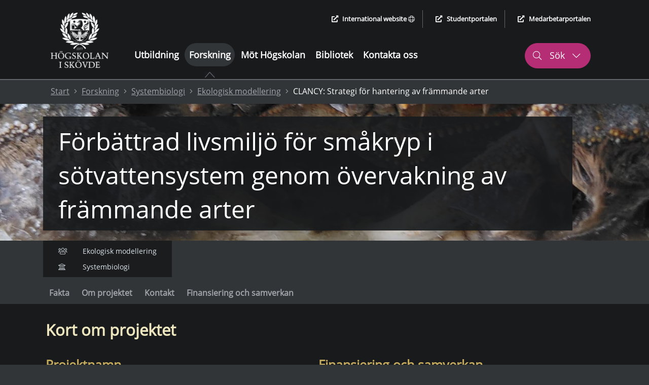

--- FILE ---
content_type: text/html; charset=utf-8
request_url: https://www.his.se/forskning/systembiologi/ekologisk-modellering/clancy/
body_size: 52103
content:
 


<!DOCTYPE html>
<html lang="sv">
<head>
    <meta charset="utf-8">
    <meta http-equiv="X-UA-Compatible" content="IE=edge">
    <meta name="viewport" content="width=device-width, initial-scale=1.0">
    <meta name="referrer" content="same-origin">
    <meta property="og:title" content="CLANCY: Strategi f&#246;r hantering av fr&#228;mmande arter - H&#246;gskolan i Sk&#246;vde">
    <meta property="og:type" content="website">
    <meta property="og:site_name" content="H&#246;gskolan i Sk&#246;vde">
    <meta name="generator" content="Zurb Foundation 6" class="foundation-mq">
            <meta property="og:url" content="https://www.his.se/forskning/systembiologi/ekologisk-modellering/clancy/">
            <meta property="og:image" content="https://www.his.se/contentassets/929880b427da45bc8c6418cf681fa465/krabba5.jpg">

    <title>
        CLANCY: Strategi för hantering av främmande arter - Högskolan i Skövde
    </title>
        <link rel="canonical" href="https://www.his.se/forskning/systembiologi/ekologisk-modellering/clancy/">
    <link rel="stylesheet" href="/Static/Foundation/css/app.min.css?v=12.4"><!-- Uppdatera versionsnummer vid css-ändringar -->
    <link rel="stylesheet" href="/Static/css/all.min.css">
    <link rel="stylesheet" href="/Static/Css/cookieconsent/cookieconsent.min.css?v=3.2" media="print" onload="this.media='all'">
    <link rel="stylesheet" href="/Static/Css/cookieconsent/his_cookieconsent.css?v=1.1" media="print" onload="this.media='all'">
    <link rel="icon" type="image/x-icon" href="/favicon.ico">
    <link rel="apple-touch-icon" href="/apple-touch-icon.png">
    <!-- Matomo Tag Manager -->
        <script type="text/plain" data-category="analytics">
            var _mtm = window._mtm = window._mtm || [];
                _mtm.push({ 'mtm.startTime': (new Date().getTime()), 'event': 'mtm.Start' });
            var d = document, g = d.createElement('script'), s = d.getElementsByTagName('script')[0];
            g.async = true; g.src = 'https://cdn.matomo.cloud/his.matomo.cloud/container_Wu0eNWNW.js'; s.parentNode.insertBefore(g, s);
        </script>
    <!-- End Matomo Tag Manager -->

            <link rel="alternate" href="https://www.his.se/" hreflang="sv">
                <link rel="alternate" href="https://www.his.se/en" hreflang="en">


    <script src="/Static/Scripts/jquery.min.js"></script>
    <script src="/Static/Scripts/modernizr.js"></script>
</head>
<body>
    
    


<div class="header-container grid-container full show-for-large">
    <header aria-label="desktop">
        <div class="skip-nav-div">
                    <a class="skip-nav skip-nav-link" href="#site-sub-navigation">G&#229; till undermeny</a>

            <a class="skip-nav" href="#site-content">G&#229; till huvudinneh&#229;ll</a>
        </div>
        <div class="grid-container">
            <div class="grid-x header-main-area">
                <div class="cell logotype-area auto">
                            <a href="/"><img src="/Static/Images/LogoFull.png" alt="H&#246;gskolan i Sk&#246;vde, l&#228;nk till startsida" /></a>

                </div>
                <div class="auto cell header-menu">
                    <div class="grid-container">
                        <div class="grid-y grid-margin-y ">
                            <div class="cell shrink header-quick-links-container">
                                <div class="header-quick-links">
                                    <ul class="quick-links-list flex-container align-right">
                                        <li>
                                                    <a href="/en/research/systems-biology/ecological-modelling/clancy/" lang="en"><i class="fas fa-external-link-alt external-icon" aria-hidden="true"></i>International website <i class="fal fa-globe" aria-hidden="true"></i></a>

                                        </li>
                                        <li>
                                            <a href="https://student.his.se/"><i class="fas fa-external-link-alt external-icon" aria-hidden="true"></i>Studentportalen</a>
                                        </li>
                                        <li>
                                            <a href="https://map.his.se/intranat/mypage"><i class="fas fa-external-link-alt external-icon" aria-hidden="true"></i>Medarbetarportalen</a>
                                        </li>
                                    </ul>
                                </div>
                            </div>
                            <div class="cell">
                                <div class="grid-container">
                                    <div class="grid-x grid-margin-x">
                                        <div class="cell auto header-menu-area">
                                            <nav aria-label="Huvudmeny"><ul class="main-menu"><li><a href="/utbildning/">Utbildning</a></li><li class="active is-active-root-page"><a href="/forskning/"  aria-current="true">Forskning</a><div class="active-symbol"><i class="fas fa-caret-up" aria-hidden="true"></i><img class="active-image" src="/Static/Images/subpage_indicator.PNG" alt="" /></div></li><li><a href="/mot-hogskolan/">Möt Högskolan</a></li><li><a href="/biblioteket/">Bibliotek</a></li><li><a href="/kontakt/">Kontakta oss</a></li></ul></nav>
                                        </div>
                                        <div class="cell shrink" role="search" aria-label="S&#246;k p&#229; webbplatsen">
                                            <button class="header-search header-search-button-1" aria-controls="header-search-desktop" aria-expanded="false" aria-haspopup="true">
                                                <i class="fal fa-search" aria-hidden="true"></i>
                                                S&#246;k
                                                <i class="fal fa-chevron-down" aria-hidden="true"></i>
                                                <i class="fal fa-chevron-up" aria-hidden="true"></i>
                                            </button>
                                        </div>
                                    </div>
                                </div>
                            </div>
                        </div>
                    </div>
                </div>
            </div>

        </div>
    </header>
    <div id="header-search-desktop" class="grid-container full header-search-container">
        <div class="grid-x grid-margin-x">
            <div class="cell large-12 header-search-area">
                <div class="grid-container">
                    <div class="grid-x">
                        <div class="cell large-12">
                            <form action="/sokresultat/" method="get" role="search" aria-label="S&#246;k his.se">
                                <label for="q2">
                                    <span class="screen-reader-text">S&#246;k his.se</span>
                                    <input type="text" class="q2 site-search" id="q2" name="query" autocomplete="off"
                                           role="combobox" aria-autocomplete="list" aria-expanded="false"
                                           aria-owns="search-hits quick-search-no-results" aria-controls="search-hits" />
                                </label>
                                <input type="submit" class="header-search-button" value="S&#246;k his.se" />
                            </form>
                        </div>
                    </div>
                </div>
                        <div class="cell large-12 instant-search-quick-links-desktop">
                            <div class="grid-container">
                                <div class="grid-x">
                                    <div class="cell large-12">
                                                <a href="/utbildning/sok-kurser-och-program/"><i class="fal fa-arrow-right" aria-hidden="true"></i> S&#246;k kurser och program</a>
                                                <a href="/kontakt/sok-medarbetare/"><i class="fal fa-arrow-right" aria-hidden="true"></i> S&#246;k medarbetare</a>

                                    </div>
                                </div>
                            </div>
                        </div>

            </div>
        </div>
    </div>

    <div class="grid-container full quick-search-results search-result-standard">
        <div class="grid-x">
            <div class="cell large-12">
                <div class="grid-container">
                    <div class="grid-x">
                        <div class="cell large-12">
                            <div class="quick-search-hits">
                                <h2 class="quick-search-heading real-result">S&#246;ktr&#228;ffar</h2>
                                <ul id="search-hits" role="listbox" class="quick-search-result-items"></ul>
                                <p class="screen-reader-text search-hits-counter" role="status" aria-live="polite">
                                    <span></span> S&#246;ktr&#228;ffar
                                </p>

                                <a role="button" href="" class="ruby-button quick-result-link">Visa alla resultat f&#246;r "<span class="search-query-text"></span>"</a>
                            </div>
                        </div>
                    </div>
                </div>
                <div id="quick-search-no-results" class="quick-search-no-results">
                    <div class="grid-container">
                        <div class="grid-x grid-margin-x">
                            <div class="cell large-12 no-result-header" role="status" aria-live="polite">
                                Hittar inga resultat eller s&#246;kf&#246;rslag f&#246;r "<span class="no-result-search-term"></span>."
                            </div>
                            <div class="cell large-5 no-result-column">
                                <h2>S&ouml;ktips</h2>
<ul>
<li>Kontrollera att orden &auml;r r&auml;ttstavade</li>
<li>F&ouml;rs&ouml;k med andra s&ouml;kord eller synonymer</li>
<li>Smalna av din s&ouml;kning f&ouml;r att f&aring; fler tr&auml;ffar</li>
</ul>
                            </div>
                            <div class="cell large-3 no-result-column">
                                <h2>Genv&auml;gar</h2>
<p><a href="/link/a26390cb4c2449259cda978e09a25367.aspx">V&aring;ra utbildningar</a></p>
<p><a href="/link/40648f851a5e491492e1d0f365b99803.aspx">Samarbeta med oss</a></p>
<p><a href="/link/f52cbd9be0194c8896101452c0e3720b.aspx">Jobba hos oss</a></p>
                            </div>
                            <div class="cell large-4 no-result-column">
                                <h2>Hur kan vi hj&auml;lpa dig?</h2>
<p><a href="/link/9b6b161a924a4061afe0ea3170411a65.aspx">Ny student</a></p>
<p><a href="/link/bba3531350e6459a93529b21435575a7.aspx">Kontakta oss</a></p>
<p><a href="/link/58ca67ed81184988ac2848554b04beea.aspx">Hitta medarbetare</a></p>
                            </div>
                        </div>
                    </div>
                </div>
            </div>
        </div>
    </div>
</div>

<header class="header-container-small grid-container no-padding-margin-grid hide-for-large" aria-label="mobil">
    <div>
        <div class="grid-x no-padding-margin-grid mobile-menu-container">

            <div class="cell small-12 international-website">
                        <a href="/en/research/systems-biology/ecological-modelling/clancy/"><i class="fas fa-globe" aria-hidden="true"></i> International website</a>

            </div>
            <div class="cell grid-x full align-justify">
                <div class="cell shrink small-logo-area">
                    <div class="logotype-area">
                                <a href="/"><img src="/Static/Images/LogoFull.png" alt="H&#246;gskolan i Sk&#246;vde, l&#228;nk till startsida" /></a>


                    </div>
                </div>
                <div class="flex-container">
                    <div class="small-search" role="search" aria-label="S&#246;k p&#229; webbplatsen">
                        <div class="search-button-small" role="button" aria-haspopup="true" aria-controls="header-search-mobile" aria-expanded="false" tabindex="0">
                            <i class="fal fa-search" aria-hidden="true"></i>
                            <div class="small-search-text">
                                S&#246;k
                                <i class="fal fa-chevron-down" aria-hidden="true"></i>
                            </div>
                        </div>
                    </div>
                    <div class="small-menu" role="navigation" aria-label="Meny">
                        <div class="menu-button-small" role="button" aria-haspopup="true" aria-controls="mobile-menu" aria-expanded="false" data-open="mobile-menu" tabindex="0">
                            <i class="fas fa-bars" aria-hidden="true"></i>
                            <div class="small-menu-text">
                                Meny
                                <i class="fal fa-chevron-down" aria-hidden="true"></i>
                            </div>
                        </div>
                    </div>
                </div>
            </div>

        </div>
        <div class="grid-container search-mobile no-padding-margin-grid">
            <div class="grid-x">
                <div class="cell small-6">
                    <div class="logotype-area">
                                <a href="/"><img src="/Static/Images/LogoFull.png" alt="H&#246;gskolan i Sk&#246;vde, l&#228;nk till startsida" /></a>

                    </div>
                </div>
                <div class="cell small-6 mobile-menu-close">
                    <div class="close-mobile-menu" tabindex="0" role="button" aria-label="St&#228;ng">
                        St&#228;ng
                        <i class="fal fa-times" aria-hidden="true"></i>
                    </div>
                </div>
                <div id="header-search-mobile" class="cell small-12 header-small-search-area align-right" role="search" aria-label="S&#246;k his.se">
                    <form action="/sokresultat/" method="get">
                        <label for="q3" class="screen-reader-text">S&#246;k his.se</label>

                        <div class="grid-x align-justify grid-margin-x">
                            <input required="" name="query" type="text" class="q3 cell auto" id="q3" autocomplete="off" placeholder="S&#246;k p&#229; his.se"
                                   role="combobox" aria-autocomplete="list" aria-expanded="false"
                                   aria-owns="search-hits-mobile quick-search-no-results-mobile" aria-controls="search-hits-mobile"/>
                            <button type="submit" class="cell shrink header-small-search-button header-small-search-button-area" aria-label="S&#246;k his.se">
                                <i class="fal fa-search" aria-hidden="true"></i>
                            </button>
                        </div>
                    </form>
                </div>
                        <div class="cell large-12 instant-search-quick-links">
                            <div class="grid-container">
                                <div class="grid-x">
                                    <div class="cell large-12">
                                                <a href="/utbildning/sok-kurser-och-program/"><i class="fal fa-arrow-right" aria-hidden="true"></i> S&#246;k kurser och program</a>
                                                <a href="/kontakt/sok-medarbetare/"><i class="fal fa-arrow-right" aria-hidden="true"></i> S&#246;k medarbetare</a>

                                    </div>
                                </div>
                            </div>
                        </div>

            </div>
        </div>
    </div>
    <div class="grid-container quick-search-results search-result-small">
        <div class="grid-x">
            <div class="cell large-12">
                <div class="quick-search-hits">
                    <h2 class="quick-search-heading real-result">S&#246;ktr&#228;ffar</h2>
                    <ul id="search-hits-mobile" class="quick-search-result-items" role="listbox"></ul>
                    <p class="screen-reader-text search-hits-counter" role="status" aria-live="polite">
                        <span></span> S&#246;ktr&#228;ffar
                    </p>
                    <a role="button" href="" class="ruby-button quick-result-link">Visa alla resultat f&#246;r "<span class="search-query-text"></span>"</a>
                </div>

                <div id="quick-search-no-results-mobile" class="quick-search-no-results">
                    <div class="grid-container">
                        <div class="grid-x grid-margin-x">
                            <div class="cell large-12 no-result-header">
                                Hittar inga resultat eller s&#246;kf&#246;rslag f&#246;r "<span class="no-result-search-term"></span>."
                            </div>
                            <div class="cell large-5">
                                <h2>S&ouml;ktips</h2>
<ul>
<li>Kontrollera att orden &auml;r r&auml;ttstavade</li>
<li>F&ouml;rs&ouml;k med andra s&ouml;kord eller synonymer</li>
<li>Smalna av din s&ouml;kning f&ouml;r att f&aring; fler tr&auml;ffar</li>
</ul>
                            </div>
                            <div class="cell large-3">
                                <h2>Genv&auml;gar</h2>
<p><a href="/link/a26390cb4c2449259cda978e09a25367.aspx">V&aring;ra utbildningar</a></p>
<p><a href="/link/40648f851a5e491492e1d0f365b99803.aspx">Samarbeta med oss</a></p>
<p><a href="/link/f52cbd9be0194c8896101452c0e3720b.aspx">Jobba hos oss</a></p>
                            </div>
                            <div class="cell large-4">
                                <h2>Hur kan vi hj&auml;lpa dig?</h2>
<p><a href="/link/9b6b161a924a4061afe0ea3170411a65.aspx">Ny student</a></p>
<p><a href="/link/bba3531350e6459a93529b21435575a7.aspx">Kontakta oss</a></p>
<p><a href="/link/58ca67ed81184988ac2848554b04beea.aspx">Hitta medarbetare</a></p>
                            </div>
                        </div>
                    </div>
                </div>
            </div>
        </div>
    </div>
</header>
<div id="mobile-menu" class="grid-container mobile-menu no-padding-margin-grid" data-reveal>
    <div class="grid-x">
        <div class="cell small-6">
            <div class="logotype-area">
                        <a href="/"><img src="/Static/Images/LogoFull.png" alt="H&#246;gskolan i Sk&#246;vde, l&#228;nk till startsida" /></a>

            </div>
        </div>
        <div class="cell small-6 mobile-menu-close">
            <button class="close-mobile-menu" data-close aria-label="St&#228;ng menyn">
                St&#228;ng <i class="fal fa-times" aria-hidden="true"></i>
            </button>
        </div>
        <div class="cell small-12 small-submenu">
            <nav aria-label="Undermeny"><ul class="sub-menu-list"><li class="level-0 no-sub-page " data-parentid="0" data-level="1" data-nodeid="1005" ><a href="/utbildning/" >Utbildning </a></li><li class="level-0  " data-parentid="0" data-level="1" data-nodeid="1006" ><a href="/forskning/" >Forskning </a><div data-id="0" tabindex="0" role="button" class="control-submenu" aria-haspopup="true" aria-expanded="false" aria-controls="m_sub-menu-level-0" aria-label="Undermeny: Forskning" ><i class="fal fa-plus" aria-hidden="true"></i><i class="fal fa-minus" aria-hidden="true"></i></div></li><li class="sub-level-li-ul-ut level-0-li-sub sub-level-hidden-li" data-id=0><ul id="m_sub-menu-level-0" data-id=0 class="sub-menu-list sub-menu-level-1" aria-label="Undermeny"><li class="level-1 no-sub-page " data-parentid="1006" data-level="2" data-nodeid="49545" ><a href="/forskning/forskningssok/" >Forskningssök </a></li><li class="sub-menu-header">Forskningsmiljöer</li><li class="level-1  " data-parentid="1006" data-level="2" data-nodeid="1051" ><a href="/forskning/dhear/" >Digital HEAlth Research (DHEAR) </a><div data-id="1" tabindex="0" role="button" class="control-submenu" aria-haspopup="true" aria-expanded="false" aria-controls="m_sub-menu-level-1" aria-label="Undermeny: Digital HEAlth Research (DHEAR)" ><i class="fal fa-plus" aria-hidden="true"></i><i class="fal fa-minus" aria-hidden="true"></i></div></li><li class="sub-level-li-ul-ut level-1-li-sub sub-level-hidden-li" data-id=1><ul id="m_sub-menu-level-1" data-id=1 class="sub-menu-list sub-menu-level-2" aria-label="Undermeny"><li class="sub-menu-header">Forskargrupper</li><li class="level-2  " data-parentid="1051" data-level="3" data-nodeid="3869" ><a href="/forskning/dhear/familjecentrerad-halsa/" >Familjecentrerad hälsa </a><div data-id="2" tabindex="0" role="button" class="control-submenu" aria-haspopup="true" aria-expanded="false" aria-controls="m_sub-menu-level-2" aria-label="Undermeny: Familjecentrerad hälsa" ><i class="fal fa-plus" aria-hidden="true"></i><i class="fal fa-minus" aria-hidden="true"></i></div></li><li class="sub-level-li-ul-ut level-2-li-sub sub-level-hidden-li" data-id=2><ul id="m_sub-menu-level-2" data-id=2 class="sub-menu-list sub-menu-level-3" aria-label="Undermeny"><li class="sub-menu-header">Forskningsprojekt</li><li class="level-3 no-sub-page " data-parentid="3869" data-level="4" data-nodeid="95262" ><a href="/forskning/dhear/familjecentrerad-halsa/ambassadorer-som-verktyg-for-att-minska-stigma-kring-psykisk-ohalsa-bland-ungdomar/" >Ambassadörer som verktyg för att minska stigma kring psykisk ohälsa bland ungdomar </a></li><li class="level-3 no-sub-page " data-parentid="3869" data-level="4" data-nodeid="79879" ><a href="/forskning/dhear/familjecentrerad-halsa/att-starka-ungas-psykisk-halsa/" >Att stärka ungas psykisk hälsa </a></li><li class="level-3 no-sub-page " data-parentid="3869" data-level="4" data-nodeid="38871" ><a href="/forskning/dhear/familjecentrerad-halsa/barn-och-ungdomar-i-ett-digitaliserat-samhalle/" >Barn och ungdomar i ett digitaliserat samhälle </a></li><li class="level-3 no-sub-page " data-parentid="3869" data-level="4" data-nodeid="95265" ><a href="/forskning/dhear/familjecentrerad-halsa/digitala-interventioner-som-framjar-positiv-kroppsuppfattning-och-mental-halsa/" >Digitala interventioner som främjar positiv kroppsuppfattning och mental hälsa </a></li><li class="level-3 no-sub-page " data-parentid="3869" data-level="4" data-nodeid="82063" ><a href="/forskning/dhear/familjecentrerad-halsa/digitala-verktyg-i-akutsjukvard--mojligheter-och-utmaningar-for-patienter-och-personal/" >Digitala verktyg i akutsjukvård – möjligheter och utmaningar för patienter och personal </a></li><li class="level-3 no-sub-page " data-parentid="3869" data-level="4" data-nodeid="94786" ><a href="/forskning/dhear/familjecentrerad-halsa/kan-mobilbaserad-uppfoljning-och-behandling-minska-alkoholkonsumtionen/" >Kan mobilbaserad uppföljning och behandling minska alkoholkonsumtionen? </a></li><li class="level-3 no-sub-page " data-parentid="3869" data-level="4" data-nodeid="99179" ><a href="/forskning/dhear/familjecentrerad-halsa/skolskoterskors-upplevelser-av-att-handleda-skolskoterskestudenter/" >Skolsköterskors upplevelser av att handleda skolsköterskestudenter </a></li><li class="level-3 no-sub-page " data-parentid="3869" data-level="4" data-nodeid="81290" ><a href="/forskning/dhear/familjecentrerad-halsa/virtuell-patient--en-interaktiv-utbildningsmodul-rorande-vald-i-nara-relation/" >Virtuell patient – en interaktiv utbildningsmodul rörande våld i nära relation </a></li><li class="level-3 no-sub-page " data-parentid="3869" data-level="4" data-nodeid="95249" ><a href="/forskning/dhear/familjecentrerad-halsa/valbefinnandestudie/" >Välbefinnandestudie </a></li><li class="level-3 no-sub-page " data-parentid="3869" data-level="4" data-nodeid="94790" ><a href="/forskning/dhear/familjecentrerad-halsa/ogonrorelser-och-biomarkorer-vid-mattlig-alkoholkonsumtion/" >Ögonrörelser och biomarkörer vid måttlig alkoholkonsumtion </a></li><li class="level-3 no-sub-page " data-parentid="3869" data-level="4" data-nodeid="95329" ><a href="/forskning/dhear/familjecentrerad-halsa/avslutade-forskningsprojekt-familjecentrerad-halsa/" >Avslutade forskningsprojekt: Familjecentrerad hälsa </a></li><li class="sub-menu-header">Publikationer och nätverk</li><li class="level-3 no-sub-page " data-parentid="3869" data-level="4" data-nodeid="22975" ><a href="/forskning/dhear/familjecentrerad-halsa/publikationer-familjecentrerad-halsa/" >Publikationer Familjecentrerad hälsa </a></li><li class="level-3 no-sub-page " data-parentid="3869" data-level="4" data-nodeid="23418" ><a href="/forskning/dhear/familjecentrerad-halsa/consirt/" >ConSIRT </a></li><li class="level-3 no-sub-page " data-parentid="3869" data-level="4" data-nodeid="95778" ><a href="/forskning/informationsteknologi/interaction-lab/seeme-barns-behov-i-samband-med-besok-pa-sjukhus/" >SeeMe: Barns behov i samband med besök på sjukhus </a></li><li class="level-3 no-sub-page " data-parentid="3869" data-level="4" data-nodeid="100055" ><a href="/forskning/dhear/familjecentrerad-halsa/forekomsten-av-vald-bland-unga-i-skaraborg/" >Förekomsten av våld bland unga i Skaraborg </a></li></ul></li><li class="level-3  " data-parentid="1051" data-level="3" data-nodeid="3892" ><a href="/forskning/dhear/medborgarcentrerad-halsa/" >Medborgarcentrerad hälsa </a><div data-id="3" tabindex="0" role="button" class="control-submenu" aria-haspopup="true" aria-expanded="false" aria-controls="m_sub-menu-level-3" aria-label="Undermeny: Medborgarcentrerad hälsa" ><i class="fal fa-plus" aria-hidden="true"></i><i class="fal fa-minus" aria-hidden="true"></i></div></li><li class="sub-level-li-ul-ut level-3-li-sub sub-level-hidden-li" data-id=3><ul id="m_sub-menu-level-3" data-id=3 class="sub-menu-list sub-menu-level-3" aria-label="Undermeny"><li class="sub-menu-header">Forskningsprojekt</li><li class="level-4 no-sub-page " data-parentid="3892" data-level="4" data-nodeid="44883" ><a href="/forskning/dhear/valbefinnande-vid-langvariga-halsoproblem/digital-fixare/" >Digital fixare </a></li><li class="level-4 no-sub-page " data-parentid="3892" data-level="4" data-nodeid="32224" ><a href="/forskning/dhear/medborgarcentrerad-halsa/digitalt-halsoframjande-arbete-i-skolan/" >Digitalt hälsofrämjande arbete i skolan </a></li><li class="level-4  " data-parentid="3892" data-level="4" data-nodeid="78728" ><a href="/forskning/dhear/medborgarcentrerad-halsa/mind-gut-studien/" >MIND-GUT-studien </a><div data-id="4" tabindex="0" role="button" class="control-submenu" aria-haspopup="true" aria-expanded="false" aria-controls="m_sub-menu-level-4" aria-label="Undermeny: MIND-GUT-studien" ><i class="fal fa-plus" aria-hidden="true"></i><i class="fal fa-minus" aria-hidden="true"></i></div></li><li class="sub-level-li-ul-ut level-4-li-sub sub-level-hidden-li" data-id=4><ul id="m_sub-menu-level-4" data-id=4 class="sub-menu-list sub-menu-level-4" aria-label="Undermeny"><li class="level-5 no-sub-page " data-parentid="78728" data-level="5" data-nodeid="87558" ><a href="/forskning/dhear/medborgarcentrerad-halsa/mind-gut-studien/deltagande-i-studie/" >Deltagande i studie </a></li></ul></li><li class="level-5 no-sub-page " data-parentid="3892" data-level="4" data-nodeid="95331" ><a href="/forskning/dhear/medborgarcentrerad-halsa/avslutade-forskningsprojekt-medborgarcentrerad-halsa/" >Avslutade forskningsprojekt: Medborgarcentrerad hälsa </a></li><li class="sub-menu-header">Publikationer</li><li class="level-5 no-sub-page " data-parentid="3892" data-level="4" data-nodeid="21973" ><a href="/forskning/dhear/medborgarcentrerad-halsa/publikationer-individ-och-samhalle/" >Publikationer Medborgarcentrerad hälsa </a></li></ul></li><li class="level-5  " data-parentid="1051" data-level="3" data-nodeid="3888" ><a href="/forskning/dhear/translationell-medicin-trim/" >Translationell medicin TRIM </a><div data-id="5" tabindex="0" role="button" class="control-submenu" aria-haspopup="true" aria-expanded="false" aria-controls="m_sub-menu-level-5" aria-label="Undermeny: Translationell medicin TRIM" ><i class="fal fa-plus" aria-hidden="true"></i><i class="fal fa-minus" aria-hidden="true"></i></div></li><li class="sub-level-li-ul-ut level-5-li-sub sub-level-hidden-li" data-id=5><ul id="m_sub-menu-level-5" data-id=5 class="sub-menu-list sub-menu-level-3" aria-label="Undermeny"><li class="sub-menu-header">Forskningsprojekt</li><li class="level-6 no-sub-page " data-parentid="3888" data-level="4" data-nodeid="6862" ><a href="/forskning/dhear/translationell-medicin-trim/helkroppseffekten-av-en-ketogenisk-diet/" >Helkroppseffekten av en ketogenisk diet </a></li><li class="level-6 no-sub-page " data-parentid="3888" data-level="4" data-nodeid="96364" ><a href="/forskning/dhear/translationell-medicin-trim/identifiera-precisionsmedicinska-behandlingar-i-myelodysplastiskt-syndrom/" >Identifiera precisionsmedicinska behandlingar i myelodysplastiskt syndrom </a></li><li class="level-6 no-sub-page " data-parentid="3888" data-level="4" data-nodeid="3889" ><a href="/forskning/dhear/translationell-medicin-trim/neurologiska-sjukdomar/" >Neurologiska sjukdomar </a></li><li class="level-6 no-sub-page " data-parentid="3888" data-level="4" data-nodeid="6981" ><a href="/forskning/dhear/translationell-medicin-trim/nya-farmaceutiska-substanser-och-deras-effekter-pa-cancer-och-stroke/" >Nya farmaceutiska substanser och deras effekter på cancer och stroke </a></li><li class="level-6 no-sub-page " data-parentid="3888" data-level="4" data-nodeid="100296" ><a href="/forskning/dhear/translationell-medicin-trim/proteininteraktioner-och-dess-paverkan-pa-immunforsvaret-vid-typ-1-diabetes/" >Proteininteraktioner och dess påverkan på immunförsvaret vid typ 1 diabetes </a></li><li class="level-6 no-sub-page " data-parentid="3888" data-level="4" data-nodeid="100606" ><a href="/forskning/dhear/translationell-medicin-trim/hoga-androgennivaer-och-angest-depression-hos-kvinnor/" >Testosteron och psykisk ohälsa hos kvinnor </a></li><li class="level-6 no-sub-page " data-parentid="3888" data-level="4" data-nodeid="95543" ><a href="/forskning/dhear/translationell-medicin-trim/vad-vet-du-om-genetiken/" >Vad vet du om genetiken? </a></li><li class="level-6 no-sub-page " data-parentid="3888" data-level="4" data-nodeid="95332" ><a href="/forskning/dhear/translationell-medicin-trim/avslutade-forskningsprojekt-translationell-medicin/" >Avslutade forskningsprojekt: Translationell medicin </a></li><li class="sub-menu-header">Publikationer</li><li class="level-6 no-sub-page " data-parentid="3888" data-level="4" data-nodeid="21970" ><a href="/forskning/dhear/translationell-medicin-trim/publikationer-translationell-medicin/" >Publikationer Translationell medicin </a></li></ul></li><li class="level-6  " data-parentid="1051" data-level="3" data-nodeid="3878" ><a href="/forskning/dhear/valbefinnande-vid-langvariga-halsoproblem/" >Välbefinnande vid långvariga hälsoproblem </a><div data-id="6" tabindex="0" role="button" class="control-submenu" aria-haspopup="true" aria-expanded="false" aria-controls="m_sub-menu-level-6" aria-label="Undermeny: Välbefinnande vid långvariga hälsoproblem" ><i class="fal fa-plus" aria-hidden="true"></i><i class="fal fa-minus" aria-hidden="true"></i></div></li><li class="sub-level-li-ul-ut level-6-li-sub sub-level-hidden-li" data-id=6><ul id="m_sub-menu-level-6" data-id=6 class="sub-menu-list sub-menu-level-3" aria-label="Undermeny"><li class="sub-menu-header">Forskningsprojekt</li><li class="level-7 no-sub-page " data-parentid="3878" data-level="4" data-nodeid="44850" ><a href="/forskning/dhear/valbefinnande-vid-langvariga-halsoproblem/digital-fixare/" >Digital fixare </a></li><li class="level-7 no-sub-page " data-parentid="3878" data-level="4" data-nodeid="78438" ><a href="/forskning/dhear/valbefinnande-vid-langvariga-halsoproblem/digikraft---reflekterande-kraft-givande-samtal-pa-aldreboende/" >DigiKRAFT – Reflekterande KRAFT-givande samtal på äldreboende </a></li><li class="level-7 no-sub-page " data-parentid="3878" data-level="4" data-nodeid="94646" ><a href="/forskning/informationsteknologi/informationssystem/gps-larm-inom-kommunal-vard-och-omsorg/" >GPS-larm för ökad trygghet och frihet bland äldre </a></li><li class="level-7 no-sub-page " data-parentid="3878" data-level="4" data-nodeid="78044" ><a href="/forskning/dhear/valbefinnande-vid-langvariga-halsoproblem/halsosamt-aldrande-i-det-digitala-samhallet-heads/" >Hälsosamt åldrande i det digitala samhället (HeADS) </a></li><li class="level-7 no-sub-page " data-parentid="3878" data-level="4" data-nodeid="73026" ><a href="/forskning/informationsteknologi/informationssystem/gps-larm-inom-kommunal-vard-och-omsorg/" >Införande och användning av GPS-larm inom kommunal vård och omsorg: En arbetsmetod </a></li><li class="level-7 no-sub-page " data-parentid="3878" data-level="4" data-nodeid="16947" ><a href="/forskning/dhear/valbefinnande-vid-langvariga-halsoproblem/plotslig-hjartklappning-psvt/" >Plötslig hjärtklappning (PSVT) </a></li><li class="level-7 no-sub-page " data-parentid="3878" data-level="4" data-nodeid="6028" ><a href="/forskning/dhear/valbefinnande-vid-langvariga-halsoproblem/reflekterande-kraft-givande-samtal/" >Reflekterande KRAFT-givande samtal </a></li><li class="level-7 no-sub-page " data-parentid="3878" data-level="4" data-nodeid="99178" ><a href="/forskning/informationsteknologi/interaction-lab/robotar-som-spelpartner-och-spelledare-for-aldre-personer-rosa/" >Robotar som spelpartner och spelledare för äldre personer (RoSA) </a></li><li class="level-7 no-sub-page " data-parentid="3878" data-level="4" data-nodeid="81432" ><a href="/forskning/dhear/valbefinnande-vid-langvariga-halsoproblem/simulering-i-aldredrakt-i-skaraborgs-halsoteknikcentrum/" >Simulering i äldredräkt i Skaraborgs Hälsoteknikcentrum </a></li><li class="level-7 no-sub-page " data-parentid="3878" data-level="4" data-nodeid="78508" ><a href="/forskning/informationsteknologi/interaction-lab/sociala-robotar-i-hemmiljo-for-aldre-personers-livskvalitet---behov-mojligheter-och-hinder-ro-liv/" >Sociala robotar i hemmiljö för äldre personers livskvalitet - behov, möjligheter och hinder (RO-LIV) </a></li><li class="level-7 no-sub-page " data-parentid="3878" data-level="4" data-nodeid="95330" ><a href="/forskning/dhear/valbefinnande-vid-langvariga-halsoproblem/avslutade-forskningsprojekt-valbefinnande-vid-langvariga-halsoproblem/" >Avslutade forskningsprojekt: Välbefinnande vid långvariga hälsoproblem </a></li><li class="sub-menu-header">Publikationer och didaktisk forskning</li><li class="level-7 no-sub-page " data-parentid="3878" data-level="4" data-nodeid="21976" ><a href="/forskning/dhear/valbefinnande-vid-langvariga-halsoproblem/publikationer-valbefinnande-vid-langvariga-halsoproblem/" >Publikationer Välbefinnande vid långvariga hälsoproblem </a></li><li class="level-7 no-sub-page " data-parentid="3878" data-level="4" data-nodeid="43770" ><a href="/forskning/dhear/valbefinnande-vid-langvariga-halsoproblem/didact/" >DidAct </a></li></ul></li><li class="sub-menu-header">Publikationer</li><li class="level-7 no-sub-page " data-parentid="1051" data-level="3" data-nodeid="46087" ><a href="/forskning/dhear/dhear-alla-publikationer/" >DHEAR alla publikationer </a></li></ul></li><li class="level-7  " data-parentid="1006" data-level="2" data-nodeid="2647" ><a href="/forskning/organisering-for-hallbar-utveckling/" >Organisering för hållbar utveckling </a><div data-id="7" tabindex="0" role="button" class="control-submenu" aria-haspopup="true" aria-expanded="false" aria-controls="m_sub-menu-level-7" aria-label="Undermeny: Organisering för hållbar utveckling" ><i class="fal fa-plus" aria-hidden="true"></i><i class="fal fa-minus" aria-hidden="true"></i></div></li><li class="sub-level-li-ul-ut level-7-li-sub sub-level-hidden-li" data-id=7><ul id="m_sub-menu-level-7" data-id=7 class="sub-menu-list sub-menu-level-2" aria-label="Undermeny"><li class="sub-menu-header">Forskargrupper</li><li class="level-8  " data-parentid="2647" data-level="3" data-nodeid="99992" ><a href="/forskning/organisering-for-hallbar-utveckling/leda-och-organisera-omstallning/" >Leda och organisera omställning (LOT) </a><div data-id="8" tabindex="0" role="button" class="control-submenu" aria-haspopup="true" aria-expanded="false" aria-controls="m_sub-menu-level-8" aria-label="Undermeny: Leda och organisera omställning (LOT)" ><i class="fal fa-plus" aria-hidden="true"></i><i class="fal fa-minus" aria-hidden="true"></i></div></li><li class="sub-level-li-ul-ut level-8-li-sub sub-level-hidden-li" data-id=8><ul id="m_sub-menu-level-8" data-id=8 class="sub-menu-list sub-menu-level-3" aria-label="Undermeny"><li class="sub-menu-header">Forskningsprojekt</li><li class="level-9 no-sub-page " data-parentid="99992" data-level="4" data-nodeid="94776" ><a href="/forskning/organisering-for-hallbar-utveckling/leda-och-organisera-omstallning/arbetsmarknadsutmaningar-av-gron-omstallning-i-vastsverige/" >Arbetsmarknadsutmaningar av grön omställning i Västsverige </a></li><li class="level-9 no-sub-page " data-parentid="99992" data-level="4" data-nodeid="59159" ><a href="/forskning/informationsteknologi/informationssystem/forberedd-att-formulera-malet/" >Förberedd att formulera målet </a></li><li class="level-9 no-sub-page " data-parentid="99992" data-level="4" data-nodeid="94777" ><a href="/forskning/organisering-for-hallbar-utveckling/leda-och-organisera-omstallning/hur-kan-politiken-paverka-kommunala-chefers-arbetsmiljo-positivt/" >Hur kan politiken påverka kommunala chefers arbetsmiljö positivt? </a></li><li class="level-9 no-sub-page " data-parentid="99992" data-level="4" data-nodeid="85249" ><a href="/forskning/virtual-engineering/virtual-production-development/natverksstyrning-digitala-modeller-kulturell-infrastruktur-i-skaraborg---steg-1/" >Nätverksstyrning, digitala modeller, kulturell infrastruktur i Skaraborg - steg 1 </a></li><li class="level-9 no-sub-page " data-parentid="99992" data-level="4" data-nodeid="101940" ><a href="/forskning/organisering-for-hallbar-utveckling/leda-och-organisera-omstallning/avslutade-forskningsprojekt-lot/" >Avslutade forskningsprojekt: LOT </a></li><li class="sub-menu-header">Publikationer</li><li class="level-9 no-sub-page " data-parentid="99992" data-level="4" data-nodeid="100808" ><a href="/forskning/organisering-for-hallbar-utveckling/leda-och-organisera-omstallning/publikationer-lot/" >Publikationer Leda och organisera omställning (LOT) </a></li></ul></li><li class="level-9  " data-parentid="2647" data-level="3" data-nodeid="99983" ><a href="/forskning/organisering-for-hallbar-utveckling/strategi-flexibilitet-entreprenorskap-och-resiliens/" >Strategi, flexibilitet, entreprenörskap och resiliens (SFERE) </a><div data-id="9" tabindex="0" role="button" class="control-submenu" aria-haspopup="true" aria-expanded="false" aria-controls="m_sub-menu-level-9" aria-label="Undermeny: Strategi, flexibilitet, entreprenörskap och resiliens (SFERE)" ><i class="fal fa-plus" aria-hidden="true"></i><i class="fal fa-minus" aria-hidden="true"></i></div></li><li class="sub-level-li-ul-ut level-9-li-sub sub-level-hidden-li" data-id=9><ul id="m_sub-menu-level-9" data-id=9 class="sub-menu-list sub-menu-level-3" aria-label="Undermeny"><li class="sub-menu-header">Forskningsprojekt</li><li class="level-10 no-sub-page " data-parentid="99983" data-level="4" data-nodeid="95334" ><a href="/forskning/organisering-for-hallbar-utveckling/leda-och-organisera-omstallning/arbetsmarknadsutmaningar-av-gron-omstallning-i-vastsverige/" >Arbetsmarknadsutmaningar av grön omställning i Västsverige </a></li><li class="level-10 no-sub-page " data-parentid="99983" data-level="4" data-nodeid="60930" ><a href="/forskning/organisering-for-hallbar-utveckling/strategi-flexibilitet-entreprenorskap-och-resiliens/entreprenoriell-resiliens-i-sma-och-medelstora-foretag-vid-flera-kriser/" >Entreprenöriell resiliens i små och medelstora företag vid flera kriser </a></li><li class="level-10 no-sub-page " data-parentid="99983" data-level="4" data-nodeid="99213" ><a href="/forskning/organisering-for-hallbar-utveckling/strategi-flexibilitet-entreprenorskap-och-resiliens/sustain-ace/" >SUSTAIN-ACE </a></li><li class="level-10 no-sub-page " data-parentid="99983" data-level="4" data-nodeid="100865" ><a href="/forskning/organisering-for-hallbar-utveckling/strategi-flexibilitet-entreprenorskap-och-resiliens/avslutade-forskningsprojekt-sfere/" >Avslutade forskningsprojekt: SFERE </a></li><li class="sub-menu-header">Publikationer</li><li class="level-10 no-sub-page " data-parentid="99983" data-level="4" data-nodeid="100807" ><a href="/forskning/organisering-for-hallbar-utveckling/strategi-flexibilitet-entreprenorskap-och-resiliens/publikationer-sfere/" >Publikationer Strategi, flexibilitet, entreprenörskap och resiliens (SFERE) </a></li></ul></li></ul></li><li class="level-10  " data-parentid="1006" data-level="2" data-nodeid="1053" ><a href="/forskning/informationsteknologi/" >Informationsteknologi </a><div data-id="10" tabindex="0" role="button" class="control-submenu" aria-haspopup="true" aria-expanded="false" aria-controls="m_sub-menu-level-10" aria-label="Undermeny: Informationsteknologi" ><i class="fal fa-plus" aria-hidden="true"></i><i class="fal fa-minus" aria-hidden="true"></i></div></li><li class="sub-level-li-ul-ut level-10-li-sub sub-level-hidden-li" data-id=10><ul id="m_sub-menu-level-10" data-id=10 class="sub-menu-list sub-menu-level-2" aria-label="Undermeny"><li class="sub-menu-header">Forskargrupper</li><li class="level-11  " data-parentid="1053" data-level="3" data-nodeid="2664" ><a href="/forskning/informationsteknologi/distribuerade-realtidssystem/" >Distribuerade realtidssystem </a><div data-id="11" tabindex="0" role="button" class="control-submenu" aria-haspopup="true" aria-expanded="false" aria-controls="m_sub-menu-level-11" aria-label="Undermeny: Distribuerade realtidssystem" ><i class="fal fa-plus" aria-hidden="true"></i><i class="fal fa-minus" aria-hidden="true"></i></div></li><li class="sub-level-li-ul-ut level-11-li-sub sub-level-hidden-li" data-id=11><ul id="m_sub-menu-level-11" data-id=11 class="sub-menu-list sub-menu-level-3" aria-label="Undermeny"><li class="sub-menu-header">Forskningsprojekt</li><li class="level-12 no-sub-page " data-parentid="2664" data-level="4" data-nodeid="13365" ><a href="/forskning/informationsteknologi/distribuerade-realtidssystem/domino-dominator-mutanter/" >DOMINO: Dominator-mutanter </a></li><li class="level-12 no-sub-page " data-parentid="2664" data-level="4" data-nodeid="59562" ><a href="/forskning/informationsteknologi/distribuerade-realtidssystem/avslutade-forskningsprojekt-distribuerade-realtidssystem/" >Avslutade forskningsprojekt: Distribuerade realtidssystem </a></li><li class="sub-menu-header">Publikationer och alumner</li><li class="level-12 no-sub-page " data-parentid="2664" data-level="4" data-nodeid="21944" ><a href="/forskning/informationsteknologi/distribuerade-realtidssystem/publikationer-distribuerade-realtidssystem/" >Publikationer Distribuerade realtidssystem </a></li><li class="level-12 no-sub-page " data-parentid="2664" data-level="4" data-nodeid="21952" ><a href="/forskning/informationsteknologi/distribuerade-realtidssystem/tidigare-medlemmar-och-studenter/" >Tidigare medlemmar och studenter </a></li></ul></li><li class="level-12  " data-parentid="1053" data-level="3" data-nodeid="3805" ><a href="/forskning/informationsteknologi/game-research-group/" >GAME Research Group </a><div data-id="12" tabindex="0" role="button" class="control-submenu" aria-haspopup="true" aria-expanded="false" aria-controls="m_sub-menu-level-12" aria-label="Undermeny: GAME Research Group" ><i class="fal fa-plus" aria-hidden="true"></i><i class="fal fa-minus" aria-hidden="true"></i></div></li><li class="sub-level-li-ul-ut level-12-li-sub sub-level-hidden-li" data-id=12><ul id="m_sub-menu-level-12" data-id=12 class="sub-menu-list sub-menu-level-3" aria-label="Undermeny"><li class="sub-menu-header">Forskningsprojekt</li><li class="level-13 no-sub-page " data-parentid="3805" data-level="4" data-nodeid="94636" ><a href="/forskning/informationsteknologi/game-research-group/game-tech-academy/" >Game Tech Academy </a></li><li class="level-13 no-sub-page " data-parentid="3805" data-level="4" data-nodeid="85496" ><a href="/forskning/informationsteknologi/game-research-group/playlab/" >PlayLab </a></li><li class="level-13  " data-parentid="3805" data-level="4" data-nodeid="3806" ><a href="/forskning/informationsteknologi/game-research-group/studio-ludum/" >Projekt Studio Ludum </a><div data-id="13" tabindex="0" role="button" class="control-submenu" aria-haspopup="true" aria-expanded="false" aria-controls="m_sub-menu-level-13" aria-label="Undermeny: Projekt Studio Ludum" ><i class="fal fa-plus" aria-hidden="true"></i><i class="fal fa-minus" aria-hidden="true"></i></div></li><li class="sub-level-li-ul-ut level-13-li-sub sub-level-hidden-li" data-id=13><ul id="m_sub-menu-level-13" data-id=13 class="sub-menu-list sub-menu-level-4" aria-label="Undermeny"><li class="level-14  " data-parentid="3806" data-level="5" data-nodeid="28106" ><a href="/forskning/informationsteknologi/game-research-group/studio-ludum/slutkonferens/" >Slutkonferens </a><div data-id="14" tabindex="0" role="button" class="control-submenu" aria-haspopup="true" aria-expanded="false" aria-controls="m_sub-menu-level-14" aria-label="Undermeny: Slutkonferens" ><i class="fal fa-plus" aria-hidden="true"></i><i class="fal fa-minus" aria-hidden="true"></i></div></li><li class="sub-level-li-ul-ut level-14-li-sub sub-level-hidden-li" data-id=14><ul id="m_sub-menu-level-14" data-id=14 class="sub-menu-list sub-menu-level-5" aria-label="Undermeny"><li class="level-15 no-sub-page " data-parentid="28106" data-level="6" data-nodeid="30272" ><a href="/forskning/informationsteknologi/game-research-group/studio-ludum/slutkonferens/socialt-foretag/" >Studio Ludum som socialt företag </a></li><li class="level-15 no-sub-page " data-parentid="28106" data-level="6" data-nodeid="30271" ><a href="/forskning/informationsteknologi/game-research-group/studio-ludum/slutkonferens/vara-lokaler-och-app/" >Digitala och fysiska mötesplatser </a></li><li class="level-15 no-sub-page " data-parentid="28106" data-level="6" data-nodeid="30270" ><a href="/forskning/informationsteknologi/game-research-group/studio-ludum/slutkonferens/tips-till-foraldrar/" >Tips till föräldrar </a></li><li class="level-15 no-sub-page " data-parentid="28106" data-level="6" data-nodeid="30269" ><a href="/forskning/informationsteknologi/game-research-group/studio-ludum/slutkonferens/fragor-till-projektledare/" >Frågor till Projektledare </a></li><li class="level-15 no-sub-page " data-parentid="28106" data-level="6" data-nodeid="30268" ><a href="/forskning/informationsteknologi/game-research-group/studio-ludum/slutkonferens/vi-ar-studio-ludum/" >Vi är Studio Ludum </a></li></ul></li></ul></li><li class="level-15 no-sub-page " data-parentid="3805" data-level="4" data-nodeid="95327" ><a href="/forskning/informationsteknologi/game-research-group/avslutade-forskningsprojekt-game-research-group/" >Avslutade forskningsprojekt: GAME Research Group </a></li><li class="sub-menu-header">Publikationer</li><li class="level-15 no-sub-page " data-parentid="3805" data-level="4" data-nodeid="21932" ><a href="/forskning/informationsteknologi/game-research-group/publikationer-game-research-group/" >Publikationer GAME Research Group </a></li></ul></li><li class="level-15  " data-parentid="1053" data-level="3" data-nodeid="3699" ><a href="/forskning/informationsteknologi/informationssystem/" >Informationssystem </a><div data-id="15" tabindex="0" role="button" class="control-submenu" aria-haspopup="true" aria-expanded="false" aria-controls="m_sub-menu-level-15" aria-label="Undermeny: Informationssystem" ><i class="fal fa-plus" aria-hidden="true"></i><i class="fal fa-minus" aria-hidden="true"></i></div></li><li class="sub-level-li-ul-ut level-15-li-sub sub-level-hidden-li" data-id=15><ul id="m_sub-menu-level-15" data-id=15 class="sub-menu-list sub-menu-level-3" aria-label="Undermeny"><li class="sub-menu-header">Forskningsprojekt</li><li class="level-16 no-sub-page " data-parentid="3699" data-level="4" data-nodeid="96498" ><a href="/forskning/informationsteknologi/informationssystem/collaris/" >Collaris 2 </a></li><li class="level-16 no-sub-page " data-parentid="3699" data-level="4" data-nodeid="64704" ><a href="/forskning/informationsteknologi/informationssystem/cyberbrottslighet-en-longitudinell-registerbaserad-studie-om-demografiska-socioekonomiska-och-tekniska-forklaringsfaktorer/" >Cyberbrottslighet: en longitudinell registerbaserad studie om demografiska, socioekonomiska och tekniska förklaringsfaktorer </a></li><li class="level-16 no-sub-page " data-parentid="3699" data-level="4" data-nodeid="81431" ><a href="/forskning/informationsteknologi/informationssystem/cybersakerhetens-ekonomi/" >Cybersäkerhetens ekonomi </a></li><li class="level-16 no-sub-page " data-parentid="3699" data-level="4" data-nodeid="8259" ><a href="/forskning/informationsteknologi/informationssystem/dome/" >DOME </a></li><li class="level-16 no-sub-page " data-parentid="3699" data-level="4" data-nodeid="103172" ><a href="/forskning/informationsteknologi/informationssystem/egenmonitorering-i-omstallningen-till-nara-vard/" >Egenmonitorering i omställningen till Nära vård </a></li><li class="level-16 no-sub-page " data-parentid="3699" data-level="4" data-nodeid="81328" ><a href="/forskning/virtual-engineering/virtual-production-development/framtidens-halso--och-sjukvardssystem-i-vastra-gotalandsregionen-forstudie-systemsimulering-och-beslutsstod/" >Framtidens hälso- och sjukvårdssystem i Västra Götalandsregionen </a></li><li class="level-16 no-sub-page " data-parentid="3699" data-level="4" data-nodeid="59156" ><a href="/forskning/informationsteknologi/informationssystem/forberedd-att-formulera-malet/" >Förberedd att formulera målet </a></li><li class="level-16 no-sub-page " data-parentid="3699" data-level="4" data-nodeid="88011" ><a href="/forskning/informationsteknologi/informationssystem/forutse-aldre-personers-vardbehov-med-hjalp-av-ai/" >Förutse äldre personers vårdbehov med hjälp av AI </a></li><li class="level-16 no-sub-page " data-parentid="3699" data-level="4" data-nodeid="8468" ><a href="/forskning/informationsteknologi/informationssystem/informationshantering-i-kris/" >Informationshantering i kris </a></li><li class="level-16 no-sub-page " data-parentid="3699" data-level="4" data-nodeid="71888" ><a href="/forskning/informationsteknologi/informationssystem/gps-larm-inom-kommunal-vard-och-omsorg/" >Införande och användning av GPS-larm inom kommunal vård och omsorg: En arbetsmetod </a></li><li class="level-16 no-sub-page " data-parentid="3699" data-level="4" data-nodeid="32184" ><a href="/forskning/informationsteknologi/informationssystem/it-forensik-inom-rattsvardande-myndigheter/" >IT-forensik inom rättsvårdande myndigheter </a></li><li class="level-16 no-sub-page " data-parentid="3699" data-level="4" data-nodeid="53866" ><a href="/forskning/organisering-for-hallbar-utveckling/leda-och-organisera-omstallning/kommunsamverkan-for-digital-transformation/" >Kommunsamverkan för digital transformation </a></li><li class="level-16 no-sub-page " data-parentid="3699" data-level="4" data-nodeid="64720" ><a href="/forskning/informationsteknologi/informationssystem/miljoaterkoppling-i-realtid-for-att-skynda-pa-energiomstallningen/" >Miljöåterkoppling i realtid för att skynda på energiomställningen </a></li><li class="level-16 no-sub-page " data-parentid="3699" data-level="4" data-nodeid="103690" ><a href="/forskning/informationsteknologi/informationssystem/nar-valfardsteknik-blir-en-del-av-livet/" >När välfärdsteknik blir en del av livet </a></li><li class="level-16 no-sub-page " data-parentid="3699" data-level="4" data-nodeid="85248" ><a href="/forskning/virtual-engineering/virtual-production-development/natverksstyrning-digitala-modeller-kulturell-infrastruktur-i-skaraborg---steg-1/" >Nätverksstyrning, digitala modeller, kulturell infrastruktur i Skaraborg - steg 1 </a></li><li class="level-16 no-sub-page " data-parentid="3699" data-level="4" data-nodeid="95348" ><a href="/forskning/informationsteknologi/informationssystem/avslutade-forskningsprojekt-informationssystem/" >Avslutade forskningsprojekt: Informationssystem </a></li><li class="sub-menu-header">Publikationer</li><li class="level-16 no-sub-page " data-parentid="3699" data-level="4" data-nodeid="21835" ><a href="/forskning/informationsteknologi/informationssystem/publikationer-informationssystem/" >Publikationer informationssystem </a></li></ul></li><li class="level-16  " data-parentid="1053" data-level="3" data-nodeid="3804" ><a href="/forskning/informationsteknologi/interaction-lab/" >Interaction Lab </a><div data-id="16" tabindex="0" role="button" class="control-submenu" aria-haspopup="true" aria-expanded="false" aria-controls="m_sub-menu-level-16" aria-label="Undermeny: Interaction Lab" ><i class="fal fa-plus" aria-hidden="true"></i><i class="fal fa-minus" aria-hidden="true"></i></div></li><li class="sub-level-li-ul-ut level-16-li-sub sub-level-hidden-li" data-id=16><ul id="m_sub-menu-level-16" data-id=16 class="sub-menu-list sub-menu-level-3" aria-label="Undermeny"><li class="level-17 no-sub-page " data-parentid="3804" data-level="4" data-nodeid="100105" ><a href="/forskning/informationsteknologi/interaction-lab/glab/" >gLab </a></li><li class="level-17 no-sub-page " data-parentid="3804" data-level="4" data-nodeid="100091" ><a href="/forskning/informationsteknologi/interaction-lab/ux-labbet/" >UX-labbet </a></li><li class="sub-menu-header">Forskningsprojekt</li><li class="level-17 no-sub-page " data-parentid="3804" data-level="4" data-nodeid="102071" ><a href="/forskning/informationsteknologi/interaction-lab/ai-i-spelutveckling-med-bibehallen-kreativitet/" >AI i spelutveckling med bibehållen kreativitet </a></li><li class="level-17 no-sub-page " data-parentid="3804" data-level="4" data-nodeid="67380" ><a href="/forskning/informationsteknologi/interaction-lab/aihuro-intelligent-manniska-robotsamarbete/" >AIHURO: Intelligent människa-robotsamarbete </a></li><li class="level-17 no-sub-page " data-parentid="3804" data-level="4" data-nodeid="100221" ><a href="/forskning/informationsteknologi/interaction-lab/alma-ett-spel-for-flickor-med-npf/" >Alma – ett spel för flickor med NPF </a></li><li class="level-17 no-sub-page " data-parentid="3804" data-level="4" data-nodeid="59423" ><a href="/forskning/virtual-engineering/user-centred-product-design/ewass/" >EWASS </a></li><li class="level-17 no-sub-page " data-parentid="3804" data-level="4" data-nodeid="77818" ><a href="/forskning/informationsteknologi/interaction-lab/i2connect--intelligenta-interaktiva-och-uppkopplade-nasta-generation-realtids-forarstodssystem/" >I2Connect – Intelligenta, interaktiva och uppkopplade nästa generation realtidsförarstödssystem </a></li><li class="level-17 no-sub-page " data-parentid="3804" data-level="4" data-nodeid="95781" ><a href="/forskning/informationsteknologi/interaction-lab/kompetensutveckling-eller-kompetensavveckling-i-robotiserade-miljoer/" >KOMPARO - Kompetensutveckling eller kompetensavveckling i robotiserade miljöer </a></li><li class="level-17  " data-parentid="3804" data-level="4" data-nodeid="63276" ><a href="/forskning/informationsteknologi/interaction-lab/okavim---operatorskompetens-i-automatiserade-och-virtuella-miljoer/" >OKAVIM – Operatörskompetens i automatiserade och virtuella miljöer </a><div data-id="17" tabindex="0" role="button" class="control-submenu" aria-haspopup="true" aria-expanded="false" aria-controls="m_sub-menu-level-17" aria-label="Undermeny: OKAVIM – Operatörskompetens i automatiserade och virtuella miljöer" ><i class="fal fa-plus" aria-hidden="true"></i><i class="fal fa-minus" aria-hidden="true"></i></div></li><li class="sub-level-li-ul-ut level-17-li-sub sub-level-hidden-li" data-id=17><ul id="m_sub-menu-level-17" data-id=17 class="sub-menu-list sub-menu-level-4" aria-label="Undermeny"><li class="level-18  " data-parentid="63276" data-level="5" data-nodeid="95574" ><a href="/forskning/informationsteknologi/interaction-lab/okavim---operatorskompetens-i-automatiserade-och-virtuella-miljoer/verktyg-for-digitala-arbetsinstruktioner/" >Verktyg för digitala arbetsinstruktioner </a><div data-id="18" tabindex="0" role="button" class="control-submenu" aria-haspopup="true" aria-expanded="false" aria-controls="m_sub-menu-level-18" aria-label="Undermeny: Verktyg för digitala arbetsinstruktioner" ><i class="fal fa-plus" aria-hidden="true"></i><i class="fal fa-minus" aria-hidden="true"></i></div></li><li class="sub-level-li-ul-ut level-18-li-sub sub-level-hidden-li" data-id=18><ul id="m_sub-menu-level-18" data-id=18 class="sub-menu-list sub-menu-level-5" aria-label="Undermeny"><li class="sub-menu-header">Innehåll</li><li class="level-19 no-sub-page " data-parentid="95574" data-level="6" data-nodeid="95583" ><a href="/forskning/informationsteknologi/interaction-lab/okavim---operatorskompetens-i-automatiserade-och-virtuella-miljoer/verktyg-for-digitala-arbetsinstruktioner/informationskostnad/" >Informationskostnad </a></li><li class="level-19 no-sub-page " data-parentid="95574" data-level="6" data-nodeid="95588" ><a href="/forskning/informationsteknologi/interaction-lab/okavim---operatorskompetens-i-automatiserade-och-virtuella-miljoer/verktyg-for-digitala-arbetsinstruktioner/variation/" >Variation </a></li><li class="level-19 no-sub-page " data-parentid="95574" data-level="6" data-nodeid="95593" ><a href="/forskning/informationsteknologi/interaction-lab/okavim---operatorskompetens-i-automatiserade-och-virtuella-miljoer/verktyg-for-digitala-arbetsinstruktioner/produktinformation/" >Produktinformation </a></li><li class="level-19 no-sub-page " data-parentid="95574" data-level="6" data-nodeid="95598" ><a href="/forskning/informationsteknologi/interaction-lab/okavim---operatorskompetens-i-automatiserade-och-virtuella-miljoer/verktyg-for-digitala-arbetsinstruktioner/processinformation/" >Processinformation </a></li><li class="level-19 no-sub-page " data-parentid="95574" data-level="6" data-nodeid="95603" ><a href="/forskning/informationsteknologi/interaction-lab/okavim---operatorskompetens-i-automatiserade-och-virtuella-miljoer/verktyg-for-digitala-arbetsinstruktioner/steg-for-steg/" >Steg-för-steg </a></li><li class="level-19 no-sub-page " data-parentid="95574" data-level="6" data-nodeid="95634" ><a href="/forskning/informationsteknologi/interaction-lab/okavim---operatorskompetens-i-automatiserade-och-virtuella-miljoer/verktyg-for-digitala-arbetsinstruktioner/orientering/" >Orientering </a></li><li class="level-19 no-sub-page " data-parentid="95574" data-level="6" data-nodeid="95637" ><a href="/forskning/informationsteknologi/interaction-lab/okavim---operatorskompetens-i-automatiserade-och-virtuella-miljoer/verktyg-for-digitala-arbetsinstruktioner/detaljer-och-bakgrund/" >Detaljer och bakgrund </a></li><li class="level-19 no-sub-page " data-parentid="95574" data-level="6" data-nodeid="95640" ><a href="/forskning/informationsteknologi/interaction-lab/okavim---operatorskompetens-i-automatiserade-och-virtuella-miljoer/verktyg-for-digitala-arbetsinstruktioner/highlighting/" >Highlighting </a></li><li class="level-19 no-sub-page " data-parentid="95574" data-level="6" data-nodeid="95643" ><a href="/forskning/informationsteknologi/interaction-lab/okavim---operatorskompetens-i-automatiserade-och-virtuella-miljoer/verktyg-for-digitala-arbetsinstruktioner/layout/" >Layout </a></li><li class="level-19 no-sub-page " data-parentid="95574" data-level="6" data-nodeid="95648" ><a href="/forskning/informationsteknologi/interaction-lab/okavim---operatorskompetens-i-automatiserade-och-virtuella-miljoer/verktyg-for-digitala-arbetsinstruktioner/teckensnitt-typografi-och-typsattning/" >Teckensnitt, typografi och typsättning </a></li><li class="level-19 no-sub-page " data-parentid="95574" data-level="6" data-nodeid="95651" ><a href="/forskning/informationsteknologi/interaction-lab/okavim---operatorskompetens-i-automatiserade-och-virtuella-miljoer/verktyg-for-digitala-arbetsinstruktioner/sprak-och-syntax/" >Språk och syntax </a></li><li class="sub-menu-header">Informationsbärare</li><li class="level-19 no-sub-page " data-parentid="95574" data-level="6" data-nodeid="95654" ><a href="/forskning/informationsteknologi/interaction-lab/okavim---operatorskompetens-i-automatiserade-och-virtuella-miljoer/verktyg-for-digitala-arbetsinstruktioner/interaktion/" >Interaktion </a></li><li class="level-19 no-sub-page " data-parentid="95574" data-level="6" data-nodeid="95657" ><a href="/forskning/informationsteknologi/interaction-lab/okavim---operatorskompetens-i-automatiserade-och-virtuella-miljoer/verktyg-for-digitala-arbetsinstruktioner/video-och-animeringar/" >Video och animeringar </a></li><li class="level-19 no-sub-page " data-parentid="95574" data-level="6" data-nodeid="95660" ><a href="/forskning/informationsteknologi/interaction-lab/okavim---operatorskompetens-i-automatiserade-och-virtuella-miljoer/verktyg-for-digitala-arbetsinstruktioner/forstarkt-verklighet/" >Förstärkt verklighet (AR) </a></li><li class="level-19 no-sub-page " data-parentid="95574" data-level="6" data-nodeid="95668" ><a href="/forskning/informationsteknologi/interaction-lab/okavim---operatorskompetens-i-automatiserade-och-virtuella-miljoer/verktyg-for-digitala-arbetsinstruktioner/informationsrackvidd/" >Informationsräckvidd </a></li><li class="level-19 no-sub-page " data-parentid="95574" data-level="6" data-nodeid="95628" ><a href="/forskning/informationsteknologi/interaction-lab/okavim---operatorskompetens-i-automatiserade-och-virtuella-miljoer/verktyg-for-digitala-arbetsinstruktioner/visualisering2/" >Visualisering </a></li><li class="sub-menu-header">Visualisering</li><li class="level-19 no-sub-page " data-parentid="95574" data-level="6" data-nodeid="101964" ><a href="/forskning/informationsteknologi/interaction-lab/okavim---operatorskompetens-i-automatiserade-och-virtuella-miljoer/verktyg-for-digitala-arbetsinstruktioner/larande_och_informationstillganglighet/" >Lärande och informationstillgänglighet </a></li><li class="level-19 no-sub-page " data-parentid="95574" data-level="6" data-nodeid="102224" ><a href="/forskning/informationsteknologi/interaction-lab/okavim---operatorskompetens-i-automatiserade-och-virtuella-miljoer/verktyg-for-digitala-arbetsinstruktioner/att-anvanda-ai/" >Användning av AI </a></li><li class="level-19 no-sub-page " data-parentid="95574" data-level="6" data-nodeid="102983" ><a href="/forskning/informationsteknologi/interaction-lab/okavim---operatorskompetens-i-automatiserade-och-virtuella-miljoer/verktyg-for-digitala-arbetsinstruktioner/situationsmedvetenhet/" >Situationsmedvetenhet </a></li><li class="level-19 no-sub-page " data-parentid="95574" data-level="6" data-nodeid="102984" ><a href="/forskning/informationsteknologi/interaction-lab/okavim---operatorskompetens-i-automatiserade-och-virtuella-miljoer/verktyg-for-digitala-arbetsinstruktioner/manniska-robotsamarbete/" >Samarbete människa-robot </a></li><li class="level-19 no-sub-page " data-parentid="95574" data-level="6" data-nodeid="102985" ><a href="/forskning/informationsteknologi/interaction-lab/okavim---operatorskompetens-i-automatiserade-och-virtuella-miljoer/verktyg-for-digitala-arbetsinstruktioner/teknisk-transparens/" >Kompetensbehov </a></li></ul></li></ul></li><li class="level-19 no-sub-page " data-parentid="3804" data-level="4" data-nodeid="85464" ><a href="/forskning/informationsteknologi/interaction-lab/riskreducering-for-ambulans--och-raddningstjanstpersonal-vid-oforutsedda-och-svara-handelser/" >Riskreducering för ambulans- och räddningstjänstpersonal vid oförutsedda och svåra händelser </a></li><li class="level-19 no-sub-page " data-parentid="3804" data-level="4" data-nodeid="99171" ><a href="/forskning/informationsteknologi/interaction-lab/robotar-som-spelpartner-och-spelledare-for-aldre-personer-rosa/" >Robotar som spelpartner och spelledare för äldre personer (RoSA) </a></li><li class="level-19 no-sub-page " data-parentid="3804" data-level="4" data-nodeid="95769" ><a href="/forskning/informationsteknologi/interaction-lab/seeme-barns-behov-i-samband-med-besok-pa-sjukhus/" >SeeMe: Barns behov i samband med besök på sjukhus </a></li><li class="level-19 no-sub-page " data-parentid="3804" data-level="4" data-nodeid="78499" ><a href="/forskning/informationsteknologi/interaction-lab/sociala-robotar-i-hemmiljo-for-aldre-personers-livskvalitet---behov-mojligheter-och-hinder-ro-liv/" >Sociala robotar i hemmiljö för äldre personers livskvalitet - behov, möjligheter och hinder (RO-LIV) </a></li><li class="level-19 no-sub-page " data-parentid="3804" data-level="4" data-nodeid="59561" ><a href="/forskning/informationsteknologi/interaction-lab/avslutade-forskningsprojekt-interaction-lab/" >Avslutade forskningsprojekt: Interaction Lab </a></li><li class="sub-menu-header">Publikationer</li><li class="level-19 no-sub-page " data-parentid="3804" data-level="4" data-nodeid="21936" ><a href="/forskning/informationsteknologi/interaction-lab/publikationer-interaction-lab/" >Publikationer Interaction Lab </a></li></ul></li><li class="level-19  " data-parentid="1053" data-level="3" data-nodeid="3807" ><a href="/forskning/informationsteknologi/skovde-artificial-intelligence-lab/" >Skövde Artificial Intelligence Lab </a><div data-id="19" tabindex="0" role="button" class="control-submenu" aria-haspopup="true" aria-expanded="false" aria-controls="m_sub-menu-level-19" aria-label="Undermeny: Skövde Artificial Intelligence Lab" ><i class="fal fa-plus" aria-hidden="true"></i><i class="fal fa-minus" aria-hidden="true"></i></div></li><li class="sub-level-li-ul-ut level-19-li-sub sub-level-hidden-li" data-id=19><ul id="m_sub-menu-level-19" data-id=19 class="sub-menu-list sub-menu-level-3" aria-label="Undermeny"><li class="sub-menu-header">Forskningsprojekt</li><li class="level-20 no-sub-page " data-parentid="3807" data-level="4" data-nodeid="103008" ><a href="/forskning/informationsteknologi/skovde-artificial-intelligence-lab/evolverbar-artificiell-intelligens-for-prediktivt-underhall/" >Evolverbar artificiell intelligens för prediktivt underhåll </a></li><li class="level-20 no-sub-page " data-parentid="3807" data-level="4" data-nodeid="99550" ><a href="/forskning/informationsteknologi/skovde-artificial-intelligence-lab/proctwin/" >ProcTwin </a></li><li class="level-20 no-sub-page " data-parentid="3807" data-level="4" data-nodeid="100719" ><a href="/forskning/informationsteknologi/skovde-artificial-intelligence-lab/tillforlitligt-prediktivt-underhall/" >Tillförlitligt prediktivt underhåll </a></li><li class="level-20 no-sub-page " data-parentid="3807" data-level="4" data-nodeid="13259" ><a href="/forskning/informationsteknologi/skovde-artificial-intelligence-lab/tidigare-projekt/" >Tidigare projekt </a></li><li class="level-20 no-sub-page " data-parentid="3807" data-level="4" data-nodeid="59560" ><a href="/forskning/informationsteknologi/skovde-artificial-intelligence-lab/avslutade-forskningsprojekt-skovde-artificial-intelligence-lab/" >Avslutade forskningsprojekt: Skövde Artificial Intelligence Lab </a></li><li class="sub-menu-header">Publikationer</li><li class="level-20 no-sub-page " data-parentid="3807" data-level="4" data-nodeid="21929" ><a href="/forskning/informationsteknologi/skovde-artificial-intelligence-lab/publikationer-skovde-artificial-intelligence-lab/" >Publikationer Skövde Artificial Intelligence Lab </a></li></ul></li><li class="level-20  " data-parentid="1053" data-level="3" data-nodeid="3816" ><a href="/forskning/informationsteknologi/software-systems-research-group/" >Software Systems Research Group </a><div data-id="20" tabindex="0" role="button" class="control-submenu" aria-haspopup="true" aria-expanded="false" aria-controls="m_sub-menu-level-20" aria-label="Undermeny: Software Systems Research Group" ><i class="fal fa-plus" aria-hidden="true"></i><i class="fal fa-minus" aria-hidden="true"></i></div></li><li class="sub-level-li-ul-ut level-20-li-sub sub-level-hidden-li" data-id=20><ul id="m_sub-menu-level-20" data-id=20 class="sub-menu-list sub-menu-level-3" aria-label="Undermeny"><li class="sub-menu-header">Forskningsprojekt</li><li class="level-21 no-sub-page " data-parentid="3816" data-level="4" data-nodeid="103367" ><a href="/forskning/informationsteknologi/software-systems-research-group/beredskap-for-en-hallbar-digitalisering/" >Beredskap för en hållbar digitalisering </a></li><li class="level-21 no-sub-page " data-parentid="3816" data-level="4" data-nodeid="94980" ><a href="/forskning/informationsteknologi/software-systems-research-group/edu4standards.eu/" >EDU4Standards.eu </a></li><li class="level-21 no-sub-page " data-parentid="3816" data-level="4" data-nodeid="99168" ><a href="/forskning/informationsteknologi/software-systems-research-group/strategier-for-att-uppfylla-cra-vid-utveckling-av-banbrytande-teknik/" >Strategier för att uppfylla CRA vid utveckling av banbrytande teknik </a></li><li class="level-21  " data-parentid="3816" data-level="4" data-nodeid="27424" ><a href="/forskning/informationsteknologi/software-systems-research-group/sudo/" >SUDO </a><div data-id="21" tabindex="0" role="button" class="control-submenu" aria-haspopup="true" aria-expanded="false" aria-controls="m_sub-menu-level-21" aria-label="Undermeny: SUDO" ><i class="fal fa-plus" aria-hidden="true"></i><i class="fal fa-minus" aria-hidden="true"></i></div></li><li class="sub-level-li-ul-ut level-21-li-sub sub-level-hidden-li" data-id=21><ul id="m_sub-menu-level-21" data-id=21 class="sub-menu-list sub-menu-level-4" aria-label="Undermeny"><li class="level-22 no-sub-page " data-parentid="27424" data-level="5" data-nodeid="40223" ><a href="/forskning/informationsteknologi/software-systems-research-group/sudo/publikationer-i-urval/" >Publikationer i urval </a></li></ul></li><li class="level-22 no-sub-page " data-parentid="3816" data-level="4" data-nodeid="95326" ><a href="/forskning/informationsteknologi/software-systems-research-group/avslutade-forskningsprojekt-software-systems-research-group/" >Urval av tidigare forskningsprojekt </a></li></ul></li></ul></li><li class="level-22  " data-parentid="1006" data-level="2" data-nodeid="1054" ><a href="/forskning/systembiologi/" >Systembiologi </a><div data-id="22" tabindex="0" role="button" class="control-submenu" aria-haspopup="true" aria-expanded="false" aria-controls="m_sub-menu-level-22" aria-label="Undermeny: Systembiologi" ><i class="fal fa-plus" aria-hidden="true"></i><i class="fal fa-minus" aria-hidden="true"></i></div></li><li class="sub-level-li-ul-ut level-22-li-sub sub-level-hidden-li" data-id=22><ul id="m_sub-menu-level-22" data-id=22 class="sub-menu-list sub-menu-level-2" aria-label="Undermeny"><li class="sub-menu-header">Forskargrupper</li><li class="level-23  " data-parentid="1054" data-level="3" data-nodeid="3832" ><a href="/forskning/systembiologi/ekologisk-modellering/" >Ekologisk modellering </a><div data-id="23" tabindex="0" role="button" class="control-submenu" aria-haspopup="true" aria-expanded="false" aria-controls="m_sub-menu-level-23" aria-label="Undermeny: Ekologisk modellering" ><i class="fal fa-plus" aria-hidden="true"></i><i class="fal fa-minus" aria-hidden="true"></i></div></li><li class="sub-level-li-ul-ut level-23-li-sub sub-level-hidden-li" data-id=23><ul id="m_sub-menu-level-23" data-id=23 class="sub-menu-list sub-menu-level-3" aria-label="Undermeny"><li class="sub-menu-header">Forskningsprojekt</li><li class="level-24 no-sub-page sub-menu-active-item " data-parentid="3832" data-level="4" data-nodeid="68547" ><a href="/forskning/systembiologi/ekologisk-modellering/clancy/" aria-current="page">CLANCY: Strategi för hantering av främmande arter </a></li><li class="level-24 no-sub-page " data-parentid="3832" data-level="4" data-nodeid="99834" ><a href="/forskning/systembiologi/ekologisk-modellering/honungsbins-halsa-efter-overvintring-vilka-effekter-har-tarmfloran/" >Honungsbins hälsa efter övervintring: vilka effekter har tarmfloran? </a></li><li class="level-24 no-sub-page " data-parentid="3832" data-level="4" data-nodeid="20721" ><a href="/forskning/systembiologi/ekologisk-modellering/sotvattensmusslors-bevarandebiologi/" >Sötvattensmusslors bevarandebiologi </a></li><li class="level-24 no-sub-page " data-parentid="3832" data-level="4" data-nodeid="59563" ><a href="/forskning/systembiologi/ekologisk-modellering/avslutade-forskningsprojekt-ekologisk-modellering/" >Avslutade forskningsprojekt: Ekologisk modellering </a></li><li class="sub-menu-header">Publikationer</li><li class="level-24 no-sub-page " data-parentid="3832" data-level="4" data-nodeid="21961" ><a href="/forskning/systembiologi/ekologisk-modellering/publikationer-ekologisk-modellering/" >Publikationer Ekologisk modellering </a></li></ul></li><li class="level-24  " data-parentid="1054" data-level="3" data-nodeid="3823" ><a href="/forskning/systembiologi/infektionsbiologi/" >Infektionsbiologi </a><div data-id="24" tabindex="0" role="button" class="control-submenu" aria-haspopup="true" aria-expanded="false" aria-controls="m_sub-menu-level-24" aria-label="Undermeny: Infektionsbiologi" ><i class="fal fa-plus" aria-hidden="true"></i><i class="fal fa-minus" aria-hidden="true"></i></div></li><li class="sub-level-li-ul-ut level-24-li-sub sub-level-hidden-li" data-id=24><ul id="m_sub-menu-level-24" data-id=24 class="sub-menu-list sub-menu-level-3" aria-label="Undermeny"><li class="sub-menu-header">Forskningsprojekt</li><li class="level-25  " data-parentid="3823" data-level="4" data-nodeid="11966" ><a href="/forskning/systembiologi/infektionsbiologi/framtida-diagnostik-av-sepsis/" >Framtida diagnostik av sepsis </a><div data-id="25" tabindex="0" role="button" class="control-submenu" aria-haspopup="true" aria-expanded="false" aria-controls="m_sub-menu-level-25" aria-label="Undermeny: Framtida diagnostik av sepsis" ><i class="fal fa-plus" aria-hidden="true"></i><i class="fal fa-minus" aria-hidden="true"></i></div></li><li class="sub-level-li-ul-ut level-25-li-sub sub-level-hidden-li" data-id=25><ul id="m_sub-menu-level-25" data-id=25 class="sub-menu-list sub-menu-level-4" aria-label="Undermeny"><li class="level-26 no-sub-page " data-parentid="11966" data-level="5" data-nodeid="39181" ><a href="/forskning/systembiologi/infektionsbiologi/framtida-diagnostik-av-sepsis/plotsligt-ryggont-var-livshotande-sepsis/" >Plötsligt ryggont var livshotande sepsis </a></li><li class="level-26 no-sub-page " data-parentid="11966" data-level="5" data-nodeid="39173" ><a href="/forskning/systembiologi/infektionsbiologi/framtida-diagnostik-av-sepsis/halsfluss-slutade-med-amputerat-ben-for-jennie/" >Halsfluss slutade med amputerat ben för Jennie </a></li><li class="level-26 no-sub-page " data-parentid="11966" data-level="5" data-nodeid="27909" ><a href="/forskning/systembiologi/infektionsbiologi/framtida-diagnostik-av-sepsis/infinit-dagen/" >INFINIT-dagen </a></li></ul></li><li class="level-26 no-sub-page " data-parentid="3823" data-level="4" data-nodeid="30244" ><a href="/forskning/systembiologi/infektionsbiologi/molekylarbiologisk-teknik/" >Molekylärbiologisk teknik </a></li><li class="level-26 no-sub-page " data-parentid="3823" data-level="4" data-nodeid="95339" ><a href="/forskning/systembiologi/infektionsbiologi/avslutade-forskningsprojekt-infektionsbiologi/" >Avslutade forskningsprojekt: Infektionsbiologi </a></li><li class="sub-menu-header">Publikationer</li><li class="level-26 no-sub-page " data-parentid="3823" data-level="4" data-nodeid="21967" ><a href="/forskning/systembiologi/infektionsbiologi/publikationer-infektionsbiologi/" >Publikationer Infektionsbiologi </a></li></ul></li><li class="level-26  " data-parentid="1054" data-level="3" data-nodeid="3839" ><a href="/forskning/systembiologi/kognitiv-neurovetenskap-och-filosofi/" >Kognitiv Neurovetenskap och Filosofi </a><div data-id="26" tabindex="0" role="button" class="control-submenu" aria-haspopup="true" aria-expanded="false" aria-controls="m_sub-menu-level-26" aria-label="Undermeny: Kognitiv Neurovetenskap och Filosofi" ><i class="fal fa-plus" aria-hidden="true"></i><i class="fal fa-minus" aria-hidden="true"></i></div></li><li class="sub-level-li-ul-ut level-26-li-sub sub-level-hidden-li" data-id=26><ul id="m_sub-menu-level-26" data-id=26 class="sub-menu-list sub-menu-level-3" aria-label="Undermeny"><li class="sub-menu-header">Forskningsprojekt</li><li class="sub-menu-header">Hjärnans koppling till medvetandet</li><li class="level-27 no-sub-page " data-parentid="3839" data-level="4" data-nodeid="95993" ><a href="/forskning/systembiologi/kognitiv-neurovetenskap-och-filosofi/anestesi-somn-och-medvetande/" >Anestesi, sömn och medvetande </a></li><li class="level-27 no-sub-page " data-parentid="3839" data-level="4" data-nodeid="96227" ><a href="/forskning/systembiologi/kognitiv-neurovetenskap-och-filosofi/auditivt-och-visuellt-medvetande/" >Auditivt och visuellt medvetande </a></li><li class="level-27 no-sub-page " data-parentid="3839" data-level="4" data-nodeid="96228" ><a href="/forskning/systembiologi/kognitiv-neurovetenskap-och-filosofi/dream-database/" >DREAM database </a></li><li class="level-27 no-sub-page " data-parentid="3839" data-level="4" data-nodeid="96285" ><a href="/forskning/systembiologi/kognitiv-neurovetenskap-och-filosofi/perception-av-det-egna-ansiktet/" >Perception av det egna ansiktet </a></li><li class="sub-menu-header">Drömmar, dagdrömmar och välbefinnande</li><li class="level-27 no-sub-page " data-parentid="3839" data-level="4" data-nodeid="96241" ><a href="/forskning/systembiologi/kognitiv-neurovetenskap-och-filosofi/covid-19-avseende-mind/" >COVID-19 avseende MIND </a></li><li class="level-27 no-sub-page " data-parentid="3839" data-level="4" data-nodeid="96239" ><a href="/forskning/systembiologi/kognitiv-neurovetenskap-och-filosofi/drommandets-roll-i-reglering-av-emotioner/" >Drömmandets roll i reglering av emotioner </a></li><li class="level-27 no-sub-page " data-parentid="3839" data-level="4" data-nodeid="96260" ><a href="/forskning/systembiologi/kognitiv-neurovetenskap-och-filosofi/drommar-efter-trauma/" >Drömmar efter trauma </a></li><li class="level-27 no-sub-page " data-parentid="3839" data-level="4" data-nodeid="96288" ><a href="/forskning/systembiologi/kognitiv-neurovetenskap-och-filosofi/drommar-fenomenologi-korrelat-och-implikationer-for-valbefinnande/" >Drömmar: fenomenologi, korrelat och implikationer för välbefinnande </a></li><li class="level-27 no-sub-page " data-parentid="3839" data-level="4" data-nodeid="96267" ><a href="/forskning/systembiologi/kognitiv-neurovetenskap-och-filosofi/ukraina-kriget-valbefinnande-drommar-och-mind-wandering/" >Ukraina-kriget, välbefinnande, drömmar och mind-wandering </a></li><li class="level-27 no-sub-page " data-parentid="3839" data-level="4" data-nodeid="96269" ><a href="/forskning/systembiologi/kognitiv-neurovetenskap-och-filosofi/valbefinnandets-sprak/" >Välbefinnandets språk </a></li><li class="sub-menu-header">Välbefinnande</li><li class="level-27 no-sub-page " data-parentid="3839" data-level="4" data-nodeid="96283" ><a href="/forskning/systembiologi/kognitiv-neurovetenskap-och-filosofi/digitala-och-analoga-insatser-for-effektivt-framjande-av-psykiskt-valbefinnande/" >Digitala och analoga insatser för effektivt främjande av psykiskt välbefinnande </a></li><li class="level-27 no-sub-page " data-parentid="3839" data-level="4" data-nodeid="96271" ><a href="/forskning/systembiologi/kognitiv-neurovetenskap-och-filosofi/sinnesro-peace-of-mind-och-mentalt-valbefinnande/" >Sinnesro (Peace of mind) och mentalt välbefinnande </a></li><li class="level-27 no-sub-page " data-parentid="3839" data-level="4" data-nodeid="96280" ><a href="/forskning/systembiologi/kognitiv-neurovetenskap-och-filosofi/transformativa-upplevelser/" >Transformativa upplevelser </a></li><li class="sub-menu-header">Hypnos</li><li class="level-27 no-sub-page " data-parentid="3839" data-level="4" data-nodeid="96284" ><a href="/forskning/systembiologi/kognitiv-neurovetenskap-och-filosofi/hypnos-en-berattelse-om-tva-paradigm/" >Hypnos: En berättelse om två paradigm </a></li><li class="sub-menu-header">Förkroppsligande</li><li class="level-27 no-sub-page " data-parentid="3839" data-level="4" data-nodeid="96327" ><a href="/forskning/systembiologi/kognitiv-neurovetenskap-och-filosofi/andning-och-upplevelsen-av-kroppsagarskap/" >Andning och upplevelsen av kroppsägarskap </a></li><li class="level-27 no-sub-page " data-parentid="3839" data-level="4" data-nodeid="96290" ><a href="/forskning/systembiologi/kognitiv-neurovetenskap-och-filosofi/embodiment-och-disembodiment-i-gummihandsillusionen/" >Embodiment och disembodiment i gummihandsillusionen </a></li><li class="level-27 no-sub-page " data-parentid="3839" data-level="4" data-nodeid="96297" ><a href="/forskning/systembiologi/kognitiv-neurovetenskap-och-filosofi/grafanalys-av-data-fran-gummihandsillusionens-frageformular/" >Grafanalys av data från gummihandsillusionens frågeformulär </a></li><li class="level-27 no-sub-page " data-parentid="3839" data-level="4" data-nodeid="96326" ><a href="/forskning/systembiologi/kognitiv-neurovetenskap-och-filosofi/gummihandsillusionen-hanvisning-av-beroring-och-agarskap/" >Gummihandsillusionen: hänvisning av beröring och ägarskap </a></li><li class="level-27 no-sub-page " data-parentid="3839" data-level="4" data-nodeid="96323" ><a href="/forskning/systembiologi/kognitiv-neurovetenskap-och-filosofi/virtuella-beroringsupplevelser-och-embodiment/" >Virtuella beröringsupplevelser och embodiment </a></li><li class="sub-menu-header">Neurologiska och psykiatriska tillstånd</li><li class="level-27 no-sub-page " data-parentid="3839" data-level="4" data-nodeid="96351" ><a href="/forskning/systembiologi/kognitiv-neurovetenskap-och-filosofi/alexitymi-som-en-transdiagnostisk-riskfaktor-for-psykopatologi/" >Alexitymi som en transdiagnostisk riskfaktor för psykopatologi </a></li><li class="level-27 no-sub-page " data-parentid="3839" data-level="4" data-nodeid="96350" ><a href="/forskning/systembiologi/kognitiv-neurovetenskap-och-filosofi/huvudvark-hos-barn-psykopatologi-valbefinnande-och-livskvalitet/" >Huvudvärk hos barn: Psykopatologi, välbefinnande och livskvalitet </a></li><li class="level-27 no-sub-page " data-parentid="3839" data-level="4" data-nodeid="96328" ><a href="/forskning/systembiologi/kognitiv-neurovetenskap-och-filosofi/ketamin-vid-behandling-av-behandlingsresistent-depression/" >Ketamin vid behandling av behandlingsresistent depression </a></li><li class="level-27 no-sub-page " data-parentid="3839" data-level="4" data-nodeid="96347" ><a href="/forskning/systembiologi/kognitiv-neurovetenskap-och-filosofi/psykiatriska-symtom-funktionell-formaga-och-livskvalitet-hos-patienter-med-narkolepsi/" >Psykiatriska symtom, funktionell förmåga och livskvalitet hos patienter med narkolepsi </a></li><li class="sub-menu-header">Social neurovetenskap</li><li class="level-27 no-sub-page " data-parentid="3839" data-level="4" data-nodeid="96353" ><a href="/forskning/systembiologi/kognitiv-neurovetenskap-och-filosofi/andras-agens/" >Andras agens </a></li><li class="level-27 no-sub-page " data-parentid="3839" data-level="4" data-nodeid="96360" ><a href="/forskning/systembiologi/kognitiv-neurovetenskap-och-filosofi/den-sociala-mjukhetsillusionen/" >Den sociala mjukhetsillusionen </a></li><li class="level-27 no-sub-page " data-parentid="3839" data-level="4" data-nodeid="96354" ><a href="/forskning/systembiologi/kognitiv-neurovetenskap-och-filosofi/sociala-signaler-i-dyadiska-sociala-interaktioner--ett-korpusprojekt/" >Sociala signaler i dyadiska sociala interaktioner – ett korpusprojekt </a></li><li class="level-27 no-sub-page " data-parentid="3839" data-level="4" data-nodeid="96363" ><a href="/forskning/systembiologi/kognitiv-neurovetenskap-och-filosofi/social-perception-i-dyadiska-sociala-interaktioner/" >Social perception i dyadiska sociala interaktioner </a></li><li class="level-27 no-sub-page " data-parentid="3839" data-level="4" data-nodeid="96352" ><a href="/forskning/systembiologi/kognitiv-neurovetenskap-och-filosofi/utforskandet-av-kroppsrepresentationer-i-hjarnan-for-sjalvuppfattning-av-blickriktning/" >Utforskandet av kroppsrepresentationer i hjärnan för självuppfattning av blickriktning </a></li><li class="sub-menu-header">Filosofi inom kognitiv neurovetenskap och medvetande</li><li class="level-27 no-sub-page " data-parentid="3839" data-level="4" data-nodeid="96359" ><a href="/forskning/systembiologi/kognitiv-neurovetenskap-och-filosofi/framtradande-och-verklighet-inom-fysik-och-bortom/" >Framträdande och verklighet inom fysik och bortom </a></li><li class="level-27 no-sub-page " data-parentid="3839" data-level="4" data-nodeid="96377" ><a href="/forskning/systembiologi/kognitiv-neurovetenskap-och-filosofi/multipel-realiserbarhet-i-naturen/" >Multipel realiserbarhet i naturen </a></li><li class="level-27 no-sub-page " data-parentid="3839" data-level="4" data-nodeid="96358" ><a href="/forskning/systembiologi/kognitiv-neurovetenskap-och-filosofi/nara-slutet/" >Nära slutet </a></li><li class="level-27 no-sub-page " data-parentid="3839" data-level="4" data-nodeid="96357" ><a href="/forskning/systembiologi/kognitiv-neurovetenskap-och-filosofi/teori-och-medvetandefilosofi/" >Teori och medvetandefilosofi </a></li><li class="sub-menu-header">Avslutade projekt</li><li class="level-27 no-sub-page " data-parentid="3839" data-level="4" data-nodeid="95337" ><a href="/forskning/systembiologi/kognitiv-neurovetenskap-och-filosofi/avslutade-forskningsprojekt-kognitiv-neurovetenskap-och-filosofi/" >Avslutade forskningsprojekt: Kognitiv neurovetenskap och filosofi </a></li><li class="sub-menu-header">Publikationer</li><li class="level-27 no-sub-page " data-parentid="3839" data-level="4" data-nodeid="21955" ><a href="/forskning/systembiologi/kognitiv-neurovetenskap-och-filosofi/publikationer-kognitiv-neurovetenskap-och-filosofi/" >Publikationer Kognitiv Neurovetenskap och Filosofi </a></li></ul></li><li class="level-27  " data-parentid="1054" data-level="3" data-nodeid="3827" ><a href="/forskning/systembiologi/translationell-bioinformatik/" >Translationell Bioinformatik </a><div data-id="27" tabindex="0" role="button" class="control-submenu" aria-haspopup="true" aria-expanded="false" aria-controls="m_sub-menu-level-27" aria-label="Undermeny: Translationell Bioinformatik" ><i class="fal fa-plus" aria-hidden="true"></i><i class="fal fa-minus" aria-hidden="true"></i></div></li><li class="sub-level-li-ul-ut level-27-li-sub sub-level-hidden-li" data-id=27><ul id="m_sub-menu-level-27" data-id=27 class="sub-menu-list sub-menu-level-3" aria-label="Undermeny"><li class="sub-menu-header">Forskningsprojekt</li><li class="level-28 no-sub-page " data-parentid="3827" data-level="4" data-nodeid="99678" ><a href="/forskning/systembiologi/translationell-bioinformatik/ai-driven-precisionsmedicin-ger-skraddarsydda-behandlingar/" >AI-driven precisionsmedicin ger skräddarsydda behandlingar </a></li><li class="level-28 no-sub-page " data-parentid="3827" data-level="4" data-nodeid="77908" ><a href="/forskning/systembiologi/translationell-bioinformatik/digitaliserat-ai-verktyg-for-sakrare-atmps/" >Digitaliserat AI-verktyg för säkrare ATMPs </a></li><li class="level-28 no-sub-page " data-parentid="3827" data-level="4" data-nodeid="59564" ><a href="/forskning/systembiologi/translationell-bioinformatik/avslutade-forskningsprojekt-translationell-bioinformatik/" >Avslutade forskningsprojekt: Translationell Bioinformatik </a></li><li class="sub-menu-header">Publikationer</li><li class="level-28 no-sub-page " data-parentid="3827" data-level="4" data-nodeid="21964" ><a href="/forskning/systembiologi/translationell-bioinformatik/publikationer-translationell-bioinformatik/" >Publikationer Translationell Bioinformatik </a></li></ul></li><li class="sub-menu-header">Publikationer</li><li class="level-28 no-sub-page " data-parentid="1054" data-level="3" data-nodeid="80052" ><a href="/forskning/systembiologi/publikationer-systembiologi/" >Publikationer Systembiologi </a></li></ul></li><li class="level-28  " data-parentid="1006" data-level="2" data-nodeid="1055" ><a href="/forskning/virtual-engineering/" >Virtual Engineering </a><div data-id="28" tabindex="0" role="button" class="control-submenu" aria-haspopup="true" aria-expanded="false" aria-controls="m_sub-menu-level-28" aria-label="Undermeny: Virtual Engineering" ><i class="fal fa-plus" aria-hidden="true"></i><i class="fal fa-minus" aria-hidden="true"></i></div></li><li class="sub-level-li-ul-ut level-28-li-sub sub-level-hidden-li" data-id=28><ul id="m_sub-menu-level-28" data-id=28 class="sub-menu-list sub-menu-level-2" aria-label="Undermeny"><li class="sub-menu-header">Forskargrupper</li><li class="level-29  " data-parentid="1055" data-level="3" data-nodeid="2656" ><a href="/forskning/virtual-engineering/user-centred-product-design/" >User Centred Product Design </a><div data-id="29" tabindex="0" role="button" class="control-submenu" aria-haspopup="true" aria-expanded="false" aria-controls="m_sub-menu-level-29" aria-label="Undermeny: User Centred Product Design" ><i class="fal fa-plus" aria-hidden="true"></i><i class="fal fa-minus" aria-hidden="true"></i></div></li><li class="sub-level-li-ul-ut level-29-li-sub sub-level-hidden-li" data-id=29><ul id="m_sub-menu-level-29" data-id=29 class="sub-menu-list sub-menu-level-3" aria-label="Undermeny"><li class="sub-menu-header">Forskningsprojekt</li><li class="level-30 no-sub-page " data-parentid="2656" data-level="4" data-nodeid="57989" ><a href="/forskning/virtual-engineering/user-centred-product-design/PLENUM/" >PLENUM </a></li><li class="level-30 no-sub-page " data-parentid="2656" data-level="4" data-nodeid="100650" ><a href="/forskning/virtual-engineering/user-centred-product-design/timebly-2/" >TIMEBLY 2 </a></li><li class="level-30 no-sub-page " data-parentid="2656" data-level="4" data-nodeid="53867" ><a href="/forskning/virtual-engineering/user-centred-product-design/avslutade-forskningsprojekt-arkiv-user-centred-product-design/" >Avslutade forskningsprojekt: User Centred Product Design </a></li><li class="sub-menu-header">Publikationer</li><li class="level-30 no-sub-page " data-parentid="2656" data-level="4" data-nodeid="21840" ><a href="/forskning/virtual-engineering/user-centred-product-design/publikationer-user-centred-product-design/" >Publikationer User Centred Product Design </a></li></ul></li><li class="level-30  " data-parentid="1055" data-level="3" data-nodeid="2662" ><a href="/forskning/virtual-engineering/virtual-manufacturing-processes/" >Virtual Manufacturing Processes </a><div data-id="30" tabindex="0" role="button" class="control-submenu" aria-haspopup="true" aria-expanded="false" aria-controls="m_sub-menu-level-30" aria-label="Undermeny: Virtual Manufacturing Processes" ><i class="fal fa-plus" aria-hidden="true"></i><i class="fal fa-minus" aria-hidden="true"></i></div></li><li class="sub-level-li-ul-ut level-30-li-sub sub-level-hidden-li" data-id=30><ul id="m_sub-menu-level-30" data-id=30 class="sub-menu-list sub-menu-level-3" aria-label="Undermeny"><li class="sub-menu-header">Forskningsprojekt</li><li class="level-31 no-sub-page " data-parentid="2662" data-level="4" data-nodeid="88128" ><a href="/forskning/virtual-engineering/virtual-manufacturing-processes/fixturer_for_flexibel_produktion_en_virtuell_approach/" >Fixturer för flexibel produktion – en virtuell approach </a></li><li class="level-31 no-sub-page " data-parentid="2662" data-level="4" data-nodeid="91869" ><a href="/forskning/virtual-engineering/virtual-manufacturing-processes/helios-energihub/" >Helios energihub </a></li><li class="level-31 no-sub-page " data-parentid="2662" data-level="4" data-nodeid="63256" ><a href="/forskning/virtual-engineering/virtual-manufacturing-processes/LaserBatman/" >LaserBatman </a></li><li class="level-31 no-sub-page " data-parentid="2662" data-level="4" data-nodeid="99016" ><a href="/forskning/virtual-engineering/virtual-manufacturing-processes/nasta-generations-laborationsmiljo/" >Nästa generations laborationsmiljö </a></li><li class="level-31 no-sub-page " data-parentid="2662" data-level="4" data-nodeid="92515" ><a href="/forskning/virtual-engineering/virtual-manufacturing-processes/port-microgrid/" >Port Microgrid </a></li><li class="level-31 no-sub-page " data-parentid="2662" data-level="4" data-nodeid="102276" ><a href="/forskning/virtual-engineering/virtual-manufacturing-processes/smarta-laserprocesser-starkare-ytor-hur-ai-kan-revolutionera-yttekniken/" >Smarta laserprocesser, starkare ytor: Hur AI kan revolutionera yttekniken </a></li><li class="level-31 no-sub-page " data-parentid="2662" data-level="4" data-nodeid="49813" ><a href="/forskning/virtual-engineering/virtual-manufacturing-processes/qweld/" >QWELD </a></li><li class="level-31 no-sub-page " data-parentid="2662" data-level="4" data-nodeid="64751" ><a href="/forskning/virtual-engineering/virtual-manufacturing-processes/avslutade-forskningsprojekt/" >Avslutade forskningsprojekt: Virtual Manufacturing Processes </a></li><li class="sub-menu-header">Publikationer</li><li class="level-31 no-sub-page " data-parentid="2662" data-level="4" data-nodeid="21917" ><a href="/forskning/virtual-engineering/virtual-manufacturing-processes/publikation-virtual-manufacturing-processes/" >Publikationer Virtual Manufacturing Processes </a></li><li class="level-31 no-sub-page " data-parentid="2662" data-level="4" data-nodeid="102434" ><a href="/forskning/virtual-engineering/virtual-manufacturing-processes/hur-artificiell-intelligens-kan-forbattra-tillverkningsprocessen-for-metallgjutning-i-praktiken/" >Hur artificiell intelligens kan förbättra tillverkningsprocessen för metallgjutning i praktiken </a></li></ul></li><li class="level-31  " data-parentid="1055" data-level="3" data-nodeid="2649" ><a href="/forskning/virtual-engineering/virtual-production-development/" >Virtual Production Development </a><div data-id="31" tabindex="0" role="button" class="control-submenu" aria-haspopup="true" aria-expanded="false" aria-controls="m_sub-menu-level-31" aria-label="Undermeny: Virtual Production Development" ><i class="fal fa-plus" aria-hidden="true"></i><i class="fal fa-minus" aria-hidden="true"></i></div></li><li class="sub-level-li-ul-ut level-31-li-sub sub-level-hidden-li" data-id=31><ul id="m_sub-menu-level-31" data-id=31 class="sub-menu-list sub-menu-level-3" aria-label="Undermeny"><li class="sub-menu-header">Forskningsprojekt</li><li class="level-32 no-sub-page " data-parentid="2649" data-level="4" data-nodeid="32234" ><a href="/forskning/virtual-engineering/virtual-production-development/agile-manufacturing-in-the-era-of-industry-4.0/" >ACCURATE </a></li><li class="level-32 no-sub-page " data-parentid="2649" data-level="4" data-nodeid="100720" ><a href="/forskning/virtual-engineering/virtual-production-development/framtidens-fabriker-ai-vagen-till-hallbar-produktion/" >Framtidens fabriker: AI-vägen till hållbar produktion </a></li><li class="level-32 no-sub-page " data-parentid="2649" data-level="4" data-nodeid="99740" ><a href="/forskning/virtual-engineering/virtual-production-development/framtidssakrade-fabriker-det-smarta-sattet-att-skapa-resilient-produktion/" >Framtidssäkrade fabriker: Det smarta sättet att skapa resilient produktion </a></li><li class="level-32 no-sub-page " data-parentid="2649" data-level="4" data-nodeid="95864" ><a href="/forskning/virtual-engineering/virtual-production-development/jamstalldhet-i-tillverkningsindustrin/" >Jämställdhet i tillverkningsindustrin: Digital transformation och dess påverkan </a></li><li class="level-32 no-sub-page " data-parentid="2649" data-level="4" data-nodeid="88129" ><a href="/forskning/virtual-engineering/virtual-production-development/litmus-aktivera-overgangen-fran-industri-4.0-till-industri-5.0/" >LITMUS: Aktivera övergången från industri 4.0 till industri 5.0 </a></li><li class="level-32 no-sub-page " data-parentid="2649" data-level="4" data-nodeid="85231" ><a href="/forskning/virtual-engineering/virtual-production-development/natverksstyrning-digitala-modeller-kulturell-infrastruktur-i-skaraborg---steg-1/" >Nätverksstyrning, digitala modeller, kulturell infrastruktur i Skaraborg – steg 1 </a></li><li class="level-32 no-sub-page " data-parentid="2649" data-level="4" data-nodeid="53837" ><a href="/forskning/virtual-engineering/virtual-production-development/prefer/" >PREFER </a></li><li class="level-32 no-sub-page " data-parentid="2649" data-level="4" data-nodeid="85224" ><a href="/forskning/virtual-engineering/virtual-production-development/refuse---resource-efficient-use-and-development-of-reconfigurable-machining-systems/" >REFUSE </a></li><li class="level-32 no-sub-page " data-parentid="2649" data-level="4" data-nodeid="100649" ><a href="/forskning/virtual-engineering/virtual-production-development/simulering-som-beslutstod-for-att-designa-framtidens-halso--och-sjukvard/" >Simulering som beslutstöd för att designa framtidens hälso- och sjukvård </a></li><li class="level-32 no-sub-page " data-parentid="2649" data-level="4" data-nodeid="38937" ><a href="/forskning/virtual-engineering/virtual-production-development/wiser/" >WISER </a></li><li class="level-32 no-sub-page " data-parentid="2649" data-level="4" data-nodeid="59565" ><a href="/forskning/virtual-engineering/virtual-production-development/avslutade-forskningsprojekt-vpd/" >Avslutade forskningsprojekt: Virtual Production Development </a></li><li class="sub-menu-header">Publikationer</li><li class="level-32 no-sub-page " data-parentid="2649" data-level="4" data-nodeid="20828" ><a href="/forskning/virtual-engineering/virtual-production-development/publikationer-vpd/" >Publikationer Virtual Production Development </a></li></ul></li><li class="sub-menu-header">Publikationer och gemensam forskning</li><li class="level-32 no-sub-page " data-parentid="1055" data-level="3" data-nodeid="2659" ><a href="/forskning/virtual-engineering/virtuella-fabriker/" >Gemensam forskning: VF-KDO </a></li><li class="level-32 no-sub-page " data-parentid="1055" data-level="3" data-nodeid="63343" ><a href="/forskning/virtual-engineering/publikationer-virtual-engineering/" >Publikationer Virtual Engineering </a></li></ul></li><li class="level-32  " data-parentid="1006" data-level="2" data-nodeid="4660" ><a href="/forskning/relaterad-forskning/" >Relaterad forskning </a><div data-id="32" tabindex="0" role="button" class="control-submenu" aria-haspopup="true" aria-expanded="false" aria-controls="m_sub-menu-level-32" aria-label="Undermeny: Relaterad forskning" ><i class="fal fa-plus" aria-hidden="true"></i><i class="fal fa-minus" aria-hidden="true"></i></div></li><li class="sub-level-li-ul-ut level-32-li-sub sub-level-hidden-li" data-id=32><ul id="m_sub-menu-level-32" data-id=32 class="sub-menu-list sub-menu-level-2" aria-label="Undermeny"><li class="level-33  " data-parentid="4660" data-level="3" data-nodeid="2663" ><a href="/forskning/relaterad-forskning/fysik-och-matematik/" >Fysik och matematik </a><div data-id="33" tabindex="0" role="button" class="control-submenu" aria-haspopup="true" aria-expanded="false" aria-controls="m_sub-menu-level-33" aria-label="Undermeny: Fysik och matematik" ><i class="fal fa-plus" aria-hidden="true"></i><i class="fal fa-minus" aria-hidden="true"></i></div></li><li class="sub-level-li-ul-ut level-33-li-sub sub-level-hidden-li" data-id=33><ul id="m_sub-menu-level-33" data-id=33 class="sub-menu-list sub-menu-level-3" aria-label="Undermeny"><li class="level-34 no-sub-page " data-parentid="2663" data-level="4" data-nodeid="22979" ><a href="/forskning/relaterad-forskning/fysik-och-matematik/publikationer-fysik-och-matematik/" >Publikationer fysik och matematik </a></li></ul></li></ul></li><li class="sub-menu-header">Forskarutbildning</li><li class="level-34  " data-parentid="1006" data-level="2" data-nodeid="36360" ><a href="/forskning/bli-doktorand-hos-oss/" >Bli doktorand hos oss </a><div data-id="34" tabindex="0" role="button" class="control-submenu" aria-haspopup="true" aria-expanded="false" aria-controls="m_sub-menu-level-34" aria-label="Undermeny: Bli doktorand hos oss" ><i class="fal fa-plus" aria-hidden="true"></i><i class="fal fa-minus" aria-hidden="true"></i></div></li><li class="sub-level-li-ul-ut level-34-li-sub sub-level-hidden-li" data-id=34><ul id="m_sub-menu-level-34" data-id=34 class="sub-menu-list sub-menu-level-2" aria-label="Undermeny"><li class="level-35 no-sub-page " data-parentid="36360" data-level="3" data-nodeid="75541" ><a href="/forskning/bli-doktorand-hos-oss/forskarutbildning-i-halsovetenskap/" >Forskarutbildning i hälsovetenskap </a></li><li class="level-35 no-sub-page " data-parentid="36360" data-level="3" data-nodeid="75563" ><a href="/forskning/bli-doktorand-hos-oss/forskarutbildning-i-informationsteknologi/" >Forskarutbildning i informationsteknologi </a></li><li class="level-35 no-sub-page " data-parentid="36360" data-level="3" data-nodeid="36456" ><a href="/forskning/bli-doktorand-hos-oss/sa-gar-det-till-att-bli-doktorand/" >Så går det till att bli doktorand </a></li><li class="level-35 no-sub-page " data-parentid="36360" data-level="3" data-nodeid="36457" ><a href="/forskning/bli-doktorand-hos-oss/ansokan-och-antagning/" >Ansökan och antagning </a></li><li class="level-35 no-sub-page " data-parentid="36360" data-level="3" data-nodeid="36459" ><a href="/forskning/bli-doktorand-hos-oss/anstallningsformer/" >Anställningsformer </a></li><li class="level-35 no-sub-page " data-parentid="36360" data-level="3" data-nodeid="36460" ><a href="/forskning/bli-doktorand-hos-oss/karriar/" >Karriär </a></li><li class="level-35 no-sub-page " data-parentid="36360" data-level="3" data-nodeid="38989" ><a href="/utbildning/studentliv-bostad/skovde/" >Skövde – en stad där allt är nära </a></li></ul></li><li class="level-35  " data-parentid="1006" data-level="2" data-nodeid="36474" ><a href="/forskning/foretagsforskarskolor/" >Forskarskolor </a><div data-id="35" tabindex="0" role="button" class="control-submenu" aria-haspopup="true" aria-expanded="false" aria-controls="m_sub-menu-level-35" aria-label="Undermeny: Forskarskolor" ><i class="fal fa-plus" aria-hidden="true"></i><i class="fal fa-minus" aria-hidden="true"></i></div></li><li class="sub-level-li-ul-ut level-35-li-sub sub-level-hidden-li" data-id=35><ul id="m_sub-menu-level-35" data-id=35 class="sub-menu-list sub-menu-level-2" aria-label="Undermeny"><li class="level-36 no-sub-page " data-parentid="36474" data-level="3" data-nodeid="36478" ><a href="/forskning/foretagsforskarskolor/smart-industry-sweden/" >Smart Industry Sweden </a></li><li class="level-36 no-sub-page " data-parentid="36474" data-level="3" data-nodeid="64648" ><a href="/forskning/foretagsforskarskolor/shift-care/" >SHIFT CARE </a></li><li class="level-36 no-sub-page " data-parentid="36474" data-level="3" data-nodeid="64667" ><a href="/forskning/foretagsforskarskolor/forskarskolan-i-halsoinnovation/" >Nationell forskarskola i hälsoinnovation </a></li></ul></li><li class="level-36  " data-parentid="1006" data-level="2" data-nodeid="36461" ><a href="/forskning/doktorandhandbok/" >Doktorandhandbok </a><div data-id="36" tabindex="0" role="button" class="control-submenu" aria-haspopup="true" aria-expanded="false" aria-controls="m_sub-menu-level-36" aria-label="Undermeny: Doktorandhandbok" ><i class="fal fa-plus" aria-hidden="true"></i><i class="fal fa-minus" aria-hidden="true"></i></div></li><li class="sub-level-li-ul-ut level-36-li-sub sub-level-hidden-li" data-id=36><ul id="m_sub-menu-level-36" data-id=36 class="sub-menu-list sub-menu-level-2" aria-label="Undermeny"><li class="level-37 no-sub-page " data-parentid="36461" data-level="3" data-nodeid="36462" ><a href="/forskning/doktorandhandbok/introduktion/" >Introduktion </a></li><li class="level-37 no-sub-page " data-parentid="36461" data-level="3" data-nodeid="7516" ><a href="/forskning/doktorandhandbok/forskarutbildningens-styrdokument-blanketter-och-checklistor/" >Styrdokument, blanketter och checklistor </a></li><li class="level-37  " data-parentid="36461" data-level="3" data-nodeid="19289" ><a href="/forskning/doktorandhandbok/behorighet-anstallning-och-finansiering/" >Behörighet, anställning och finansiering </a><div data-id="37" tabindex="0" role="button" class="control-submenu" aria-haspopup="true" aria-expanded="false" aria-controls="m_sub-menu-level-37" aria-label="Undermeny: Behörighet, anställning och finansiering" ><i class="fal fa-plus" aria-hidden="true"></i><i class="fal fa-minus" aria-hidden="true"></i></div></li><li class="sub-level-li-ul-ut level-37-li-sub sub-level-hidden-li" data-id=37><ul id="m_sub-menu-level-37" data-id=37 class="sub-menu-list sub-menu-level-3" aria-label="Undermeny"><li class="level-38 no-sub-page " data-parentid="19289" data-level="4" data-nodeid="7511" ><a href="/forskning/doktorandhandbok/behorighet-anstallning-och-finansiering/antagen-vid-ett-annat-larosate/" >Antagen vid ett annat lärosäte </a></li></ul></li><li class="level-38 no-sub-page " data-parentid="36461" data-level="3" data-nodeid="15033" ><a href="/forskning/doktorandhandbok/studieplaner/" >Studieplaner </a></li><li class="level-38  " data-parentid="36461" data-level="3" data-nodeid="15035" ><a href="/forskning/doktorandhandbok/handledning/" >Handledning </a><div data-id="38" tabindex="0" role="button" class="control-submenu" aria-haspopup="true" aria-expanded="false" aria-controls="m_sub-menu-level-38" aria-label="Undermeny: Handledning" ><i class="fal fa-plus" aria-hidden="true"></i><i class="fal fa-minus" aria-hidden="true"></i></div></li><li class="sub-level-li-ul-ut level-38-li-sub sub-level-hidden-li" data-id=38><ul id="m_sub-menu-level-38" data-id=38 class="sub-menu-list sub-menu-level-3" aria-label="Undermeny"><li class="level-39 no-sub-page " data-parentid="15035" data-level="4" data-nodeid="19261" ><a href="/forskning/doktorandhandbok/handledning/Super-Vision-Seminar/" >Super Vision Seminar (sVs) </a></li></ul></li><li class="level-39  " data-parentid="36461" data-level="3" data-nodeid="7514" ><a href="/forskning/doktorandhandbok/kurser-pa-forskarniva/" >Kurser på forskarnivå </a><div data-id="39" tabindex="0" role="button" class="control-submenu" aria-haspopup="true" aria-expanded="false" aria-controls="m_sub-menu-level-39" aria-label="Undermeny: Kurser på forskarnivå" ><i class="fal fa-plus" aria-hidden="true"></i><i class="fal fa-minus" aria-hidden="true"></i></div></li><li class="sub-level-li-ul-ut level-39-li-sub sub-level-hidden-li" data-id=39><ul id="m_sub-menu-level-39" data-id=39 class="sub-menu-list sub-menu-level-3" aria-label="Undermeny"><li class="level-40 no-sub-page " data-parentid="7514" data-level="4" data-nodeid="21899" ><a href="/forskning/doktorandhandbok/kurser-pa-forskarniva/anmalan-kurser-forskarniva/" >Anmälan till kurser på forskarnivå </a></li><li class="level-40 no-sub-page " data-parentid="7514" data-level="4" data-nodeid="15036" ><a href="/forskning/doktorandhandbok/kurser-pa-forskarniva/rapportering-och-tillgodoraknande-av-kurspoang/" >Rapportering och tillgodoräknande av kurspoäng </a></li></ul></li><li class="level-40 no-sub-page " data-parentid="36461" data-level="3" data-nodeid="20304" ><a href="/forskning/doktorandhandbok/publicera-i-diva/" >Publicera i DiVA </a></li><li class="level-40  " data-parentid="36461" data-level="3" data-nodeid="15037" ><a href="/forskning/doktorandhandbok/obligatoriska-seminarier/" >Obligatoriska seminarier </a><div data-id="40" tabindex="0" role="button" class="control-submenu" aria-haspopup="true" aria-expanded="false" aria-controls="m_sub-menu-level-40" aria-label="Undermeny: Obligatoriska seminarier" ><i class="fal fa-plus" aria-hidden="true"></i><i class="fal fa-minus" aria-hidden="true"></i></div></li><li class="sub-level-li-ul-ut level-40-li-sub sub-level-hidden-li" data-id=40><ul id="m_sub-menu-level-40" data-id=40 class="sub-menu-list sub-menu-level-3" aria-label="Undermeny"><li class="level-41 no-sub-page " data-parentid="15037" data-level="4" data-nodeid="16717" ><a href="/forskning/doktorandhandbok/obligatoriska-seminarier/planeringsseminarium/" >Planeringsseminarium </a></li><li class="level-41 no-sub-page " data-parentid="15037" data-level="4" data-nodeid="16718" ><a href="/forskning/doktorandhandbok/obligatoriska-seminarier/halvtidsseminarium/" >Halvtidsseminarium </a></li><li class="level-41 no-sub-page " data-parentid="15037" data-level="4" data-nodeid="16719" ><a href="/forskning/doktorandhandbok/obligatoriska-seminarier/slutseminarium/" >Slutseminarium </a></li></ul></li><li class="level-41  " data-parentid="36461" data-level="3" data-nodeid="15038" ><a href="/forskning/doktorandhandbok/licentiatseminarium/" >Licentiatseminarium </a><div data-id="41" tabindex="0" role="button" class="control-submenu" aria-haspopup="true" aria-expanded="false" aria-controls="m_sub-menu-level-41" aria-label="Undermeny: Licentiatseminarium" ><i class="fal fa-plus" aria-hidden="true"></i><i class="fal fa-minus" aria-hidden="true"></i></div></li><li class="sub-level-li-ul-ut level-41-li-sub sub-level-hidden-li" data-id=41><ul id="m_sub-menu-level-41" data-id=41 class="sub-menu-list sub-menu-level-3" aria-label="Undermeny"><li class="level-42 no-sub-page " data-parentid="15038" data-level="4" data-nodeid="20361" ><a href="/forskning/doktorandhandbok/licentiatseminarium/roller-ansvar-och-kompetenskrav-for-opponent-examinator-och-licentiatseminariets-ordforande/" >Roller, ansvar och kompetenskrav vid licentiatseminarium </a></li></ul></li><li class="level-42  " data-parentid="36461" data-level="3" data-nodeid="15039" ><a href="/forskning/doktorandhandbok/disputation/" >Disputation </a><div data-id="42" tabindex="0" role="button" class="control-submenu" aria-haspopup="true" aria-expanded="false" aria-controls="m_sub-menu-level-42" aria-label="Undermeny: Disputation" ><i class="fal fa-plus" aria-hidden="true"></i><i class="fal fa-minus" aria-hidden="true"></i></div></li><li class="sub-level-li-ul-ut level-42-li-sub sub-level-hidden-li" data-id=42><ul id="m_sub-menu-level-42" data-id=42 class="sub-menu-list sub-menu-level-3" aria-label="Undermeny"><li class="level-43 no-sub-page " data-parentid="15039" data-level="4" data-nodeid="20472" ><a href="/forskning/doktorandhandbok/disputation/roller-ansvar-och-kompetenskrav-for-opponent-betygsnamnd-och-disputationsordforande/" >Roller, ansvar och kompetenskrav vid disputation </a></li><li class="level-43 no-sub-page " data-parentid="15039" data-level="4" data-nodeid="59511" ><a href="/forskning/doktorandhandbok/disputation/bedomning-av-doktorsavhandling-och-disputation/" >Bedömning av doktorsavhandling och disputation </a></li></ul></li><li class="level-43  " data-parentid="36461" data-level="3" data-nodeid="81970" ><a href="/forskning/doktorandhandbok/avhandlingsmallar/" >Avhandlingsmallar </a><div data-id="43" tabindex="0" role="button" class="control-submenu" aria-haspopup="true" aria-expanded="false" aria-controls="m_sub-menu-level-43" aria-label="Undermeny: Avhandlingsmallar" ><i class="fal fa-plus" aria-hidden="true"></i><i class="fal fa-minus" aria-hidden="true"></i></div></li><li class="sub-level-li-ul-ut level-43-li-sub sub-level-hidden-li" data-id=43><ul id="m_sub-menu-level-43" data-id=43 class="sub-menu-list sub-menu-level-3" aria-label="Undermeny"><li class="level-44 no-sub-page " data-parentid="81970" data-level="4" data-nodeid="81971" ><a href="/forskning/doktorandhandbok/avhandlingsmallar/anvisningar-for-avhandlingsmallar/" >Anvisningar för avhandlingsmallar </a></li><li class="level-44 no-sub-page " data-parentid="81970" data-level="4" data-nodeid="99944" ><a href="/forskning/doktorandhandbok/avhandlingsmallar/bestalla-tryck/" >Tryck och distribution av avhandling </a></li></ul></li><li class="level-44 no-sub-page " data-parentid="36461" data-level="3" data-nodeid="59656" ><a href="/forskning/doktorandhandbok/klagomal/" >Klagomål </a></li><li class="level-44 no-sub-page " data-parentid="36461" data-level="3" data-nodeid="16884" ><a href="/forskning/doktorandhandbok/doktorandspegeln/" >Doktorandspegeln </a></li><li class="level-44 no-sub-page " data-parentid="36461" data-level="3" data-nodeid="7568" ><a href="/forskning/doktorandhandbok/doktorandradet/" >Doktorandrådet </a></li><li class="level-44  " data-parentid="36461" data-level="3" data-nodeid="92126" ><a href="/forskning/doktorandhandbok/kontakter-inom-forskarutbildning/" >Kontakter inom forskarutbildning </a><div data-id="44" tabindex="0" role="button" class="control-submenu" aria-haspopup="true" aria-expanded="false" aria-controls="m_sub-menu-level-44" aria-label="Undermeny: Kontakter inom forskarutbildning" ><i class="fal fa-plus" aria-hidden="true"></i><i class="fal fa-minus" aria-hidden="true"></i></div></li><li class="sub-level-li-ul-ut level-44-li-sub sub-level-hidden-li" data-id=44><ul id="m_sub-menu-level-44" data-id=44 class="sub-menu-list sub-menu-level-3" aria-label="Undermeny"><li class="level-45 no-sub-page " data-parentid="92126" data-level="4" data-nodeid="7571" ><a href="/forskning/doktorandhandbok/kontakter-inom-forskarutbildning/utbildningskommitten-for-utbildning-pa-forskarniva/" >Utbildningskommittén för utbildning på forskarnivå </a></li></ul></li></ul></li></ul></li><li class="level-45 no-sub-page " data-parentid="0" data-level="1" data-nodeid="1007" ><a href="/mot-hogskolan/" >Möt Högskolan </a></li><li class="level-45 no-sub-page " data-parentid="0" data-level="1" data-nodeid="1008" ><a href="/biblioteket/" >Bibliotek </a></li><li class="level-45 no-sub-page " data-parentid="0" data-level="1" data-nodeid="4642" ><a href="/kontakt/" >Kontakta oss </a></li></ul></nav>
        </div>
    </div>
</div>




<script>
    $(document).ready(function () {
        //Visa/dölj mobil sökmeny
        $('.search-button-small').click(function () {
            $('.mobile-menu-container').hide();
            $('.header-small-search-area').show();
            $('.search-mobile').show();
            $('.q3').focus();
            $('#site-content').addClass('blur');
            removeClick();
        });

        function removeClick() {
                var i,
                tags = document.getElementById("site-content").getElementsByTagName("*"),
                total = tags.length;
                for (i = 0; i < total; i++) {
                    tags[i].style.pointerEvents = 'none';
                }
        }
        function enableClick() {
            var i,
            tags = document.getElementById("site-content").getElementsByTagName("*"),
            total = tags.length;
            for (i = 0; i < total; i++) {
                tags[i].style.pointerEvents = 'auto';
            }
        }
        
        $('.menu-button-small').click(function () {
            var menuIsOpen = ($('#mobile-menu').css.display === "block");

            (!menuIsOpen) ? $(this).attr("aria-expanded", true) : $(this).attr("aria-expanded", false);
        });
        
        $('.close-mobile-menu').click(function () {
            $('#site-content').removeClass("blur");
            enableClick();

            $('.menu-button-small').attr("aria-expanded", false)
            $('.mobile-menu-container').show();
            $('.header-small-search-area').hide();
            $('.search-mobile').hide();
            $('.search-result-small').hide();
            removeSearchResultFocus()
        });

        // visa inte snabblänk till meny på sidor utan meny
        if (!$('#site-sub-navigation').length) {
            $('.skip-nav-link').hide();
        }

        // desktop, visa sökformulär
        $('.header-search').click(function () {
            var element = $(this);

            if (element.hasClass("active-header-search")) {
                $('.header-search').removeClass("active-header-search");
                $('.header-search-area').hide();
                $('.quick-search-results').hide();
                $('.header-search-container').hide();
                element.attr("aria-expanded", "false");
                element.find('.fa-chevron-up').hide();
                $('#site-content').removeClass('blur');
                enableClick();

                removeSearchResultFocus();
            } else {
                $('.header-search').addClass("active-header-search");
                $('.header-search-area').show();
                $('.header-search-container').show();
                element.attr("aria-expanded", "true");
                element.find('.fa-chevron-up').css('display', 'inline-block');
                $('#site-content').addClass('blur');
                removeClick();
            }

            element.find('.fa-chevron-down').toggle();
            $('.site-search').focus();
        });

        // fördröjning till instant search
        (function ($) {
            $.fn.donetyping = function (callback) {
                var _this = $(this);
                var x_timer;
                _this.keyup(function () {
                    clearTimeout(x_timer);
                    x_timer = setTimeout(clear_timer, 600);
                });

                function clear_timer() {
                    clearTimeout(x_timer);
                    callback.call(_this);
                }
            }
        })(jQuery);



        $('.q2').keypress(function (e) {
            var element = $(this);
            if (e.which == 13) {
                window.location.href = "/sokresultat//?query=" + element.val();
            }
        });

        $('.q3').keypress(function (e) {
            var element = $(this);
            if (e.which == 13) {
                window.location.href = "/sokresultat//?query=" + element.val();
            }
        });


        $('.q2').donetyping(function (callback) {
            var element = $(this);
            var searchQuery = encodeURI(element.val());

            getSearchHits(element, searchQuery, element.val());
        });

        $('.q3').donetyping(function (callback) {
            var element = $(this);           
            var searchQuery = encodeURI(element.val(), element.val());

            getSearchHits(element, searchQuery, element.val());
        });


        function getSearchHits(element, searchQuery, unformatedSearchQuery) {
            if (element.val().length >= 2) {               
                var lang = 'sv';

                $.ajax({
                    url: '/GetSearchResults?q=' + searchQuery + '&lang=' + lang,
                    dataType: 'json'
                }).done(function (data) {

                    var j = $.parseJSON(data);

                    $('.quick-search-result-items').html("");
                    $('.quick-search-result-items-suggestions').html("");
                    $('.nr-of-quick-search').text("");
                    $('.search-term').text("");

                    if (j["UnifiedSearchResults"].length > 0) {
                        $('.q3').attr("aria-expanded", "true");
                        $('.quick-search-heading').show();

                        // Sökträffar
                        var i = 0;
                        var nrSearchHits = j["UnifiedSearchResults"].length;

                        $('.nr-of-quick-search').text(j.length);
                        $('.search-term').text(searchQuery);
                        $('.quick-search-no-results').hide();
                        $('.real-result').show();
                        $('.quick-search-hits').show();
                        $('.search-query-text').text(unformatedSearchQuery);
                        $('.search-hits-counter span').html(nrSearchHits <= 10 ? nrSearchHits : 10);
                        $('.quick-result-link').attr("href", "/sokresultat//?query=" + searchQuery);

                        $.each(j["UnifiedSearchResults"], function (index, item) {
                            if (i < 10) {
                                $('.quick-search-result-items').append('<li role="option"><a href="' + this["Url"] + '"><i class="fal fa-arrow-right" aria-hidden="true"></i>' + this["Title"] + "</a></li>");
                                i++;
                            }
                        });

                    } else {
                        $('.quick-search-no-results').show();
                        $('.no-result-search-term').text(unformatedSearchQuery);
                        $('.quick-search-heading').hide();
                        $('.quick-search-hits').hide();
                    }

                    if ($('#header-search-desktop').is(':visible')) {
                        $('.search-result-standard').show();
                        addSearchResultFocus();
                        setSearchResultsHeight($('.search-result-standard'));
                    }
                    if ($('#header-search-mobile').is(':visible')) {
                        $('.search-result-small').show();
                        addSearchResultFocus();
                        setSearchResultsHeight($('.search-result-small'));
                    }
                    
                    element.attr("aria-expanded", "true");                   
                    
                });
            } else {
                $('.quick-search-result-items').html("");
                $('.quick-search-result-items-suggestions').html("");
                element.attr("aria-expanded", "false");

                if (element.val().length < 2) {
                    $('.quick-search-results').hide();
                    removeSearchResultFocus()
                }
            }
        };

        // Gör bakgrunden mörkare och ger scroll i listan med sökträffar vid behov
        function addSearchResultFocus() {              
            $('body').addClass('search-modal-open-body');
            $('#site-content').addClass('search-modal-open-main');
        }

        function setSearchResultsHeight(el) {
            var topOffset = el.offset().top - $(document).scrollTop();
            var listSpace = window.innerHeight - topOffset
            
            // If the keyword gives same amount of results, force height
            if (el.outerHeight() >= listSpace) {
                el.css({ 'height': listSpace + 'px', 'overflow-y': 'scroll' });
            }
            else
                el.css({ 'height': 'auto', 'overflow-y': 'initial' });
        }

        $(window).resize(function () {
            if ($('body').hasClass('search-modal-open-body'))
            {
                if ($('#header-search-desktop').is(':visible')) {
                    setSearchResultsHeight($('.search-result-standard'));
                }

                if ($('#header-search-mobile').is(':visible')) {
                    setSearchResultsHeight($('.search-result-small'));
                }
            }
        });

        // Tar bort mörkare bakgrund
        function removeSearchResultFocus() {
            $('body').removeClass('search-modal-open-body');
            $('#site-content').removeClass('search-modal-open-main');
        }
    });
</script>
    <script type="text/javascript" src="/ClientResources/Scripts/find.js"></script>
<script type="text/javascript">
if(FindApi){var api = new FindApi();api.setApplicationUrl('/');api.setServiceApiBaseUrl('/find_v2/');api.processEventFromCurrentUri();api.bindWindowEvents();api.bindAClickEvent();api.sendBufferedEvents();}
</script>

<div class="header-breadcrumbs">

<div class="full-width-background">
    <div class="grid-container">
        <div class="new-breadcrumb">
            <nav aria-label="Br&#246;dsmulor">
                <ol class="breadcrumb-list">
                    <li>
                        <a href="/">Start</a>
                        <i class="fal fa-angle-right" aria-hidden="true"></i>
                    </li>
                                <li><a href="/forskning/">Forskning</a> <i class="fal fa-angle-right" aria-hidden="true"></i></li>
            <li><a href="/forskning/systembiologi/">Systembiologi</a> <i class="fal fa-angle-right" aria-hidden="true"></i></li>
            <li><a href="/forskning/systembiologi/ekologisk-modellering/">Ekologisk modellering</a> <i class="fal fa-angle-right" aria-hidden="true"></i></li>
            <li>CLANCY: Strategi f&#246;r hantering av fr&#228;mmande arter</li>

               </ol>
            </nav>
        </div>
    </div>
</div>
</div>
    
    <main id="site-content" class="main-container grid-container full" aria-labelledby="p68547">
        <noscript>
            <div class="grid-container">
                <div class="grid-x">
                    <div class="cell large-12 no-script-warning">
                        Du verkar inte anv&#228;nda Javascript vilket g&#246;r att vissa funktioner p&#229; webbplatsen inte kommer fungera.
                    </div>
                </div>
            </div>
        </noscript>
        

    <div class="hero-section" id="hero-section">
        <div class="hero-image">
                <img src="/contentassets/929880b427da45bc8c6418cf681fa465/krabba.jpg" alt="" />

        </div>
        <div class="grid-container">
            <div class="grid-x">
                    <div class="cell shrink hero-image-header research-hero">
                        <h1 id="p68547">F&#246;rb&#228;ttrad livsmilj&#246; f&#246;r sm&#229;kryp i s&#246;tvattensystem genom &#246;vervakning av fr&#228;mmande arter</h1>
                    </div>
                        <div class="resource-page-sub-header">
                                <div class="grid-x grid-margin-x">
                                    <div class="cell shrink">
                                        <i class="fal fa-users" aria-hidden="true" title="Forskningsgrupp"></i>
                                    </div>
                                    <div class="cell auto">
                                        <span class="sr-only">Forskningsgrupp</span>
                                        <span class="subheader-text">Ekologisk modellering</span>
                                    </div>
                                </div>
                                                            <div class="grid-x grid-margin-x research-page-departments is-lower">
                                    <div class="cell shrink">
                                        <i class="fal fa-university" aria-hidden="true" title="Forskningsmilj&#246;"></i>
                                    </div>
                                    <div class="cell auto">
                                        <span class="sr-only">Forskningsmilj&#246;</span>
                                            <span class="subheader-text">Systembiologi</span>
                                    </div>
                                </div>
                        </div>
            </div>
        </div>
    </div>

    <div class="show-for-small-hero-only grid-container no-padding-margin-grid">
        <div>
                <div class="hero-image-mobile">
                        <img src="/contentassets/929880b427da45bc8c6418cf681fa465/krabba2.jpg" alt="" />

                </div>
            <div class="hero-image-header research-page-header">
                <h1 id="p68547m">F&#246;rb&#228;ttrad livsmilj&#246; f&#246;r sm&#229;kryp i s&#246;tvattensystem genom &#246;vervakning av fr&#228;mmande arter</h1>
            </div>
            <div class="resource-page-sub-header">
                <div class="grid-x grid-margin-x">
                    <div class="cell shrink">
                        <i class="fal fa-users" aria-hidden="true" title="Forskningsgrupp"></i>
                    </div>
                    <div class="cell auto">
                        <span class="sr-only">Forskningsgrupp</span>
                            <span class="subheader-text">Ekologisk modellering</span>
                    </div>
                </div>
                <div class="grid-x grid-margin-x research-page-departments is-lower">
                    <div class="cell shrink">
                        <i class="fal fa-university" aria-hidden="true" title="Forskningsmilj&#246;"></i>
                    </div>
                    <div class="cell auto">
                        <span class="sr-only">Forskningsmilj&#246;</span>
                            <span class="subheader-text">Systembiologi</span>
                    </div>
                </div>
            </div>
        </div>
    </div>


<div id="bookmarks-trigger"></div>
<div class="grid-container full no-padding-margin-grid page-bookmarks-container show-for-large js-bookmarks" aria-label="Programnavigation">
    <div class="grid-x research-page-bookmarks">
        <div class="large-12">
            <div class="grid-container">
                <div class="grid-x">
                    <div class="cell shrink bookmark-area">
                        <a href="#research-page-facts" class="bookmark bm-facts">Fakta</a>
                    </div>
                    <div class="cell shrink bookmark-area">
                        <a href="#research-page-about" class="bookmark bm-about">Om projektet</a>
                    </div>
                    <div class="cell shrink bookmark-area">
                            <a href="#contact-block" class="bookmark bm-contact">Kontakt</a>
                    </div>
                        <div class="cell shrink bookmark-area">
                            <a href="#projectpartners" class="bookmark bm-partners">Finansiering och samverkan</a>
                        </div>
                </div>
            </div>
        </div>
    </div>
</div>

<section class="grid-container no-padding-margin-grid research-area-facts fluid" id="research-page-facts">
    <div class="grid-x">
        <div class="cell">
            <div class="grid-container pb-30">
                <div class="grid-x padding-30">
                    <div class="cell large-12">
                        <h2>Kort om projektet</h2>
                    </div>
                    <div class="cell large-6 pr-30">
                        <h3>Projektnamn</h3>
                        CLANCY


                            <h3>Projekttid</h3>
Maj 2023 – April 2028
                    </div>
                    <div class="cell large-6">
                            <h3>Finansiering och samverkan</h3>
EU Interreg Nordsjön, Vänerns vattenvårdsförbund, Alfred Wegenerinstitutet, Cellule de Suivi du Littoral Normand, Flanders Environment Agency (VMM), Groupe d'étude des milieux estuariens et littoraux, Provinsen Östflandern, TU Dresden, Universitetet i Antwerpen                    </div>
                </div>
            </div>
        </div>
    </div>
</section>

<div class="grid-container content-page-container" id="research-page-about">
    <div class="grid-x content-page-main">
        <div class="cell large-9 research-page-main-left content-page-padding">

            <div class="content-page-padding-main-content">
                <p class="intro">
                    CLANCY-projektet kommer att &#246;ka Nordsj&#246;regionens kapacitet att bevara klimatanpassade, ekosystem med biologisk m&#229;ngfald genom att hitta ett s&#228;tt att hantera den kinesiska ullhandskrabban.
                </p>
                
                <p>Ullhandskrabban <em>(Eriocheir sinensis)</em> &auml;r en fr&auml;mmande art och ett hot mot den biologiska m&aring;ngfalden i akvatiska ekosystem l&auml;ngst kusten och i inlandet. Totalt deltar fyra l&auml;nder i projektet (Belgien, Frankrike, Tyskland och Sverige). I vart och ett av dessa l&auml;nder har det gjorts studier p&aring; krabban oberoende av varandra, med olika detaljeringsgrad. En gr&auml;ns&ouml;verskridande anstr&auml;ngning kommer nu att g&ouml;ras f&ouml;r att dela alla tillg&auml;ngliga data om krabbornas populationer, utbredning och p&aring;verkan p&aring; s&ouml;tvattensekosystem.</p>
<h2>Ny gemensam databas</h2>
<p>Data kommer att samlas in i en nyskapad, gemensam databas. F&auml;llor kommer att anv&auml;ndas f&ouml;r att &ouml;vervaka och hantera de invasiva krabbornas populationer. Utformningen av f&auml;llan kommer att anpassas till lokala f&ouml;rh&aring;llanden. Denna specifika innovation &auml;r en nyckel till en transnationell utbyggnad.</p>
<p>Genom att utf&ouml;ra genetiska analyser p&aring; f&aring;ngade krabbindivider kommer vi att g&ouml;ra en djupg&aring;ende bed&ouml;mning av gr&auml;ns&ouml;verskridande populationsspridning. Ekologisk &ouml;vervakning kommer att inr&auml;ttas i referensomr&aring;den med och utan f&auml;llor, f&ouml;r att f&aring; kunskap om krabbornas p&aring;verkan p&aring; livsmilj&ouml;n. S&auml;rskild uppm&auml;rksamhet kommer att &auml;gnas &aring;t att undvika bif&aring;ngster av andra ryggradsl&ouml;sa arter.</p>
<h2>Strategier f&ouml;r hantering av fr&auml;mmande arter</h2>
<p>Resultaten av projektet kommer att &ouml;vers&auml;ttas till en nyttokostnadsanalys och strategier f&ouml;r gr&auml;ns&ouml;verskridande &ouml;vervakning av fr&auml;mmande arter. Ett samskapande tillv&auml;gag&aring;ngss&auml;tt kommer att implementeras som involverar lokala intressenter, f&ouml;r att s&auml;kerst&auml;lla att dessa strategier och analyser kan implementeras direkt av nyckelanv&auml;ndare.</p>
<p>CLANCY kommer att bidra till styrningen av en samordnad gr&auml;ns&ouml;verskridande artf&ouml;rvaltning, anpassad till lokala och regionala behov och f&ouml;ruts&auml;ttningar. F&ouml;r den f&aring;ngade biomassan fr&aring;n ullhandskrabban kommer en infrastrukturplan f&ouml;r etablering av en v&auml;rdekedja utvecklas.<br /><br /><a href="https://en.vmm.be/">Projektledare: Flanders Environment Agency</a></p>
<h2>L&auml;s mer om projektet</h2>
<ul>
<li>Projektets EU-hemsida: <a href="https://www.interregnorthsea.eu/clancy">interregnorthsea.eu/clancy</a> och nyheter kring projektet: <a href="http://interregnorthsea.eu/clancy/news">interregnorthsea.eu/clancy/news</a></li>
<li><a href="/nyheter/2023/maj/forskare-fran-hogskolan-i-nytt-eu-projekt-om-invasiv-ullhandskrabba/">Forskare fr&aring;n H&ouml;gskolan i nytt EU-projekt om invasiv krabba (his.se)</a></li>
</ul>
<h2>Projektet i media</h2>
<ul>
<li><a href="https://sverigesradio.se/artikel/mardromskrabban-ska-kartlaggas-och-krossas-finns-i-vanern">Mardr&ouml;mskrabban ska kartl&auml;ggas och krossas - finns i V&auml;nern (sverigesradio.se)</a></li>
<li><a href="https://www.havet.nu/nytt-projekt-kartlagger-den-invasiva-ullhandskrabban-">Nytt projekt kartl&auml;gger invasiv ullhandskrabba (havet.nu)</a></li>
<li><a href="https://www.tv4.se/artikel/4EHYoC8WjcYqgacQTcSQQA/invasiv-art-hotar-vaenern">Invasiv art hotar V&auml;nern (tv4.se)</a></li>
</ul>
                
                <div><div class="castle-proxies-divablockproxy block-wrapper">
    <section class="diva-block grid-x diva-list content-page-padding" data-equalizer data-equalzie-by-row="true">
            <div class="cell large-12">
                <h2>Studentuppsatser</h2>
            </div>


                    <h3 class="">2025</h3>
    <div class="cell large-12 diva-publication ">
        <div class="diva-title flex-container align-middle">
            <a class="diva-link" href="https://urn.kb.se/resolve?urn=urn:nbn:se:his:diva-25995">
                <i class="fas fa-external-link-square" aria-hidden="true"></i> Detection of Chinese Mitten Crab in Swedish water with molecular methods
            </a>
        </div>
        <div class="diva-authors">
            <p>Felix Östervald</p>
        </div>
        <div class="diva-text">
            <p>
                <span class="diva-published">2025.</span> Studentuppsats.
                                            </p>
        </div>
    </div>

    </section>
    <script src="/Static/Scripts/diva.js"></script>
</div></div>
            </div>

                <section class="grid-x researchers" id="research-contact">
                    <div class="cell large-12">
                        <h3 class="contact-card-header">Medverkande forskare</h3>
                    </div>
                        <article class="cell large-6">
                                    <a class="contact-link" href="/mot-hogskolan/medarbetare/sonja.leidenberger/">
                <div class="grid-x researcher">
        <div class="cell large-12 flex-container">
            <div class="contact-card-body-image">
                    <div class="image-cropper">
                        <img src="https://www.his.se/personalbilder/leis.jpg" class="employee-photo explorer-img-special" alt="Foto av Sonja Leidenberger">
                    </div>
            </div>
            <div class="info">
                <div class="contact-card-name">
                        <i class="fal fa-arrow-right" aria-hidden="true"></i>
                    <span>Sonja Leidenberger</span>
                </div>
                <div class="contact-card-title">Lektor i biovetenskap</div>
            </div>
        </div>
    </div>

        </a>

                        </article>
                </section>

                <section class="grid-x project-partners" id="projectpartners">
                    <div class="cell large-12 padding-30">
                        <h2>Finansiering och samverkan</h2>
                        <div class="project-partners-list">
                            <div><div class="castle-proxies-projectpartnerblockproxy block-wrapper">    <a href="https://www.interregnorthsea.eu/" class="project-partners">
            <article class="grid-x partners">
        <div class="cell small-9 project-partners-body">
            <div class="project-partners-name">
                    <i class="fal fa-arrow-right" aria-hidden="true"></i> <span>EU Interreg Nordsj&#246;n - Clancy</span>
            </div>
            <div class="project-partners-desc"></div>
        </div>
        <div class="cell small-3 logotype">
                <img src="/contentassets/b7662aecdd5c4c6dbb27ff152e0d553b/interreg_north_sea_logo_2023_rgb_all_clancy_1783x721px.png" alt="" />

        </div>
    </article>

    </a>


</div><div class="castle-proxies-projectpartnerblockproxy block-wrapper">    <a href="https://www.vanern.se/" class="project-partners">
            <article class="grid-x partners">
        <div class="cell small-9 project-partners-body">
            <div class="project-partners-name">
                    <i class="fal fa-arrow-right" aria-hidden="true"></i> <span>V&#228;nerns vattenv&#229;rdsf&#246;rbund</span>
            </div>
            <div class="project-partners-desc"></div>
        </div>
        <div class="cell small-3 logotype">
                <img src="/contentassets/a3dc2741e9504d0e959f4b635f8091bf/vvf_logotyp-2-300x269.png" alt="" />

        </div>
    </article>

    </a>


</div><div class="castle-proxies-projectpartnerblockproxy block-wrapper">    <a href="https://en.vmm.be/" class="project-partners">
            <article class="grid-x partners">
        <div class="cell small-9 project-partners-body">
            <div class="project-partners-name">
                    <i class="fal fa-arrow-right" aria-hidden="true"></i> <span>Flanders Environment Agency (VMM)</span>
            </div>
            <div class="project-partners-desc"></div>
        </div>
        <div class="cell small-3 logotype">
                <img src="/contentassets/8c2adc79f3ab40fba5aa33db5a2b387e/logo_vmm.png" alt="" />

        </div>
    </article>

    </a>


</div><div class="castle-proxies-projectpartnerblockproxy block-wrapper">    <a href="https://www.oost-vlaanderen.be/" class="project-partners">
            <article class="grid-x partners">
        <div class="cell small-9 project-partners-body">
            <div class="project-partners-name">
                    <i class="fal fa-arrow-right" aria-hidden="true"></i> <span>Provinsen &#214;stflandern</span>
            </div>
            <div class="project-partners-desc"></div>
        </div>
        <div class="cell small-3 logotype">
                <img src="/contentassets/a027a6407b9248f7bc540a38d6865100/logo-label_provoost_rgb.png" alt="" />

        </div>
    </article>

    </a>


</div><div class="castle-proxies-projectpartnerblockproxy block-wrapper">    <a href="http://www.gemel.org/" class="project-partners">
            <article class="grid-x partners">
        <div class="cell small-9 project-partners-body">
            <div class="project-partners-name">
                    <i class="fal fa-arrow-right" aria-hidden="true"></i> <span>Groupe d&#39;&#233;tude des milieux estuariens et littoraux</span>
            </div>
            <div class="project-partners-desc"></div>
        </div>
        <div class="cell small-3 logotype">
                <img src="/contentassets/9e754be8ee0b4f60b053d49df112413c/gemel_logo_complet.jpg" alt="" />

        </div>
    </article>

    </a>


</div><div class="castle-proxies-projectpartnerblockproxy block-wrapper">    <a href="https://www.csln.fr/" class="project-partners">
            <article class="grid-x partners">
        <div class="cell small-9 project-partners-body">
            <div class="project-partners-name">
                    <i class="fal fa-arrow-right" aria-hidden="true"></i> <span>Cellule de Suivi du Littoral Normand</span>
            </div>
            <div class="project-partners-desc"></div>
        </div>
        <div class="cell small-3 logotype">
                <img src="/contentassets/f441d520c59b488ebef2727b54b196a8/logocsln.png" alt="" />

        </div>
    </article>

    </a>


</div><div class="castle-proxies-projectpartnerblockproxy block-wrapper">    <a href="https://tu-dresden.de/" class="project-partners">
            <article class="grid-x partners">
        <div class="cell small-9 project-partners-body">
            <div class="project-partners-name">
                    <i class="fal fa-arrow-right" aria-hidden="true"></i> <span>TU Dresden</span>
            </div>
            <div class="project-partners-desc"></div>
        </div>
        <div class="cell small-3 logotype">
                <img src="/contentassets/09516876b5ea4e36894260130782f2ae/tud_logo_hks41_161-5.png" alt="" />

        </div>
    </article>

    </a>


</div><div class="castle-proxies-projectpartnerblockproxy block-wrapper">    <a href="https://www.uantwerpen.be/en/" class="project-partners">
            <article class="grid-x partners">
        <div class="cell small-9 project-partners-body">
            <div class="project-partners-name">
                    <i class="fal fa-arrow-right" aria-hidden="true"></i> <span>Universitetet i Antwerpen</span>
            </div>
            <div class="project-partners-desc"></div>
        </div>
        <div class="cell small-3 logotype">
                <img src="/contentassets/a21de7ec99604ac286113093f9f7e903/antwerp_logo_ua.png" alt="" />

        </div>
    </article>

    </a>


</div><div class="castle-proxies-projectpartnerblockproxy block-wrapper">    <a href="https://www.awi.de/en/" class="project-partners">
            <article class="grid-x partners">
        <div class="cell small-9 project-partners-body">
            <div class="project-partners-name">
                    <i class="fal fa-arrow-right" aria-hidden="true"></i> <span>Alfred Wegenerinstitutet</span>
            </div>
            <div class="project-partners-desc"></div>
        </div>
        <div class="cell small-3 logotype">
                <img src="/contentassets/e80462e77d3f46ad8c8194802ee3d245/awi_logo_farbe_rgb.jpg" alt="" />

        </div>
    </article>

    </a>


</div></div>
                        </div>
                    </div>
                </section>

            <div class="content-page-padding-main-content">
                <div><div class="castle-proxies-factsblockproxy block-wrapper"><div class="grid-container facts-block">
        <h2 class="padding-30">D&#228;rf&#246;r &#228;r forskningen viktig</h2>
            <div class="facts-content">
            <div><div class="castle-proxies-editorblockproxy block-wrapper">
<section class="grid-container full editor-blocks-section light-mode">

    <div class="padding-30 grid-x editor-blocks">
        <div class="cell large-auto medium-auto small-12 editor-block">
            <p>CLANCY-projektet st&auml;rker Nordsj&ouml;regionens f&ouml;rm&aring;ga att hantera den invasiva kinesiska ullhandskrabban, ett hot mot biologisk m&aring;ngfald i b&aring;de kust- och s&ouml;tvattensmilj&ouml;er. Genom gemensam datainsamling, genetiska analyser och innovativa f&auml;llor utvecklas nya strategier f&ouml;r att skydda ekosystem och skapa h&aring;llbara l&ouml;sningar &ouml;ver nationsgr&auml;nserna.</p>
<p>&ndash; Det k&auml;nns v&auml;ldigt bra att vi kan arbeta med det h&auml;r gemensamt, samtidigt som olika l&auml;nder har olika f&ouml;ruts&auml;ttningar och situationer. Vi kan l&auml;ra oss mycket av varandra och f&ouml;rhoppningsvis beh&ouml;ver vi inte hamna i situationer med massf&ouml;rekomst av ullhandskrabba i v&aring;ra svenska vatten, s&auml;ger Sonja Leidenberger, lektor i biovetenskap vid H&ouml;gskolan i Sk&ouml;vde.</p>
        </div>
            </div>
</section></div></div>
        </div>
</div></div></div>
            </div>
        </div>
        <div class="cell large-3 content-right hide-for-small-only">
<div id="site-sub-navigation" class="menu-header"><h2>Forskning</h2></div><nav aria-label="Undermeny"><ul class="sub-menu-list"><li class="level-0 no-sub-page " data-parentid="0" data-level="1" data-nodeid="49545" ><a href="/forskning/forskningssok/" >Forskningssök </a></li><li class="sub-menu-header">Forskningsmiljöer</li><li class="level-0  " data-parentid="0" data-level="1" data-nodeid="1051" ><a href="/forskning/dhear/" >Digital HEAlth Research (DHEAR) </a><div data-id="0" tabindex="0" role="button" class="control-submenu" aria-haspopup="true" aria-expanded="false" aria-controls="sub-menu-level-0" aria-label="Undermeny: Digital HEAlth Research (DHEAR)" ><i class="fal fa-plus" aria-hidden="true"></i><i class="fal fa-minus" aria-hidden="true"></i></div></li><li class="sub-level-li-ul-ut level-0-li-sub sub-level-hidden-li" data-id=0><ul id="sub-menu-level-0" data-id=0 class="sub-menu-list sub-menu-level-1" aria-label="Undermeny"><li class="sub-menu-header">Forskargrupper</li><li class="level-1  " data-parentid="1051" data-level="2" data-nodeid="3869" ><a href="/forskning/dhear/familjecentrerad-halsa/" >Familjecentrerad hälsa </a><div data-id="1" tabindex="0" role="button" class="control-submenu" aria-haspopup="true" aria-expanded="false" aria-controls="sub-menu-level-1" aria-label="Undermeny: Familjecentrerad hälsa" ><i class="fal fa-plus" aria-hidden="true"></i><i class="fal fa-minus" aria-hidden="true"></i></div></li><li class="sub-level-li-ul-ut level-1-li-sub sub-level-hidden-li" data-id=1><ul id="sub-menu-level-1" data-id=1 class="sub-menu-list sub-menu-level-2" aria-label="Undermeny"><li class="sub-menu-header">Forskningsprojekt</li><li class="level-2 no-sub-page " data-parentid="3869" data-level="3" data-nodeid="95262" ><a href="/forskning/dhear/familjecentrerad-halsa/ambassadorer-som-verktyg-for-att-minska-stigma-kring-psykisk-ohalsa-bland-ungdomar/" >Ambassadörer som verktyg för att minska stigma kring psykisk ohälsa bland ungdomar </a></li><li class="level-2 no-sub-page " data-parentid="3869" data-level="3" data-nodeid="79879" ><a href="/forskning/dhear/familjecentrerad-halsa/att-starka-ungas-psykisk-halsa/" >Att stärka ungas psykisk hälsa </a></li><li class="level-2 no-sub-page " data-parentid="3869" data-level="3" data-nodeid="38871" ><a href="/forskning/dhear/familjecentrerad-halsa/barn-och-ungdomar-i-ett-digitaliserat-samhalle/" >Barn och ungdomar i ett digitaliserat samhälle </a></li><li class="level-2 no-sub-page " data-parentid="3869" data-level="3" data-nodeid="95265" ><a href="/forskning/dhear/familjecentrerad-halsa/digitala-interventioner-som-framjar-positiv-kroppsuppfattning-och-mental-halsa/" >Digitala interventioner som främjar positiv kroppsuppfattning och mental hälsa </a></li><li class="level-2 no-sub-page " data-parentid="3869" data-level="3" data-nodeid="82063" ><a href="/forskning/dhear/familjecentrerad-halsa/digitala-verktyg-i-akutsjukvard--mojligheter-och-utmaningar-for-patienter-och-personal/" >Digitala verktyg i akutsjukvård – möjligheter och utmaningar för patienter och personal </a></li><li class="level-2 no-sub-page " data-parentid="3869" data-level="3" data-nodeid="94786" ><a href="/forskning/dhear/familjecentrerad-halsa/kan-mobilbaserad-uppfoljning-och-behandling-minska-alkoholkonsumtionen/" >Kan mobilbaserad uppföljning och behandling minska alkoholkonsumtionen? </a></li><li class="level-2 no-sub-page " data-parentid="3869" data-level="3" data-nodeid="99179" ><a href="/forskning/dhear/familjecentrerad-halsa/skolskoterskors-upplevelser-av-att-handleda-skolskoterskestudenter/" >Skolsköterskors upplevelser av att handleda skolsköterskestudenter </a></li><li class="level-2 no-sub-page " data-parentid="3869" data-level="3" data-nodeid="81290" ><a href="/forskning/dhear/familjecentrerad-halsa/virtuell-patient--en-interaktiv-utbildningsmodul-rorande-vald-i-nara-relation/" >Virtuell patient – en interaktiv utbildningsmodul rörande våld i nära relation </a></li><li class="level-2 no-sub-page " data-parentid="3869" data-level="3" data-nodeid="95249" ><a href="/forskning/dhear/familjecentrerad-halsa/valbefinnandestudie/" >Välbefinnandestudie </a></li><li class="level-2 no-sub-page " data-parentid="3869" data-level="3" data-nodeid="94790" ><a href="/forskning/dhear/familjecentrerad-halsa/ogonrorelser-och-biomarkorer-vid-mattlig-alkoholkonsumtion/" >Ögonrörelser och biomarkörer vid måttlig alkoholkonsumtion </a></li><li class="level-2 no-sub-page " data-parentid="3869" data-level="3" data-nodeid="95329" ><a href="/forskning/dhear/familjecentrerad-halsa/avslutade-forskningsprojekt-familjecentrerad-halsa/" >Avslutade forskningsprojekt: Familjecentrerad hälsa </a></li><li class="sub-menu-header">Publikationer och nätverk</li><li class="level-2 no-sub-page " data-parentid="3869" data-level="3" data-nodeid="22975" ><a href="/forskning/dhear/familjecentrerad-halsa/publikationer-familjecentrerad-halsa/" >Publikationer Familjecentrerad hälsa </a></li><li class="level-2 no-sub-page " data-parentid="3869" data-level="3" data-nodeid="23418" ><a href="/forskning/dhear/familjecentrerad-halsa/consirt/" >ConSIRT </a></li><li class="level-2 no-sub-page " data-parentid="3869" data-level="3" data-nodeid="95778" ><a href="/forskning/informationsteknologi/interaction-lab/seeme-barns-behov-i-samband-med-besok-pa-sjukhus/" >SeeMe: Barns behov i samband med besök på sjukhus </a></li><li class="level-2 no-sub-page " data-parentid="3869" data-level="3" data-nodeid="100055" ><a href="/forskning/dhear/familjecentrerad-halsa/forekomsten-av-vald-bland-unga-i-skaraborg/" >Förekomsten av våld bland unga i Skaraborg </a></li></ul></li><li class="level-2  " data-parentid="1051" data-level="2" data-nodeid="3892" ><a href="/forskning/dhear/medborgarcentrerad-halsa/" >Medborgarcentrerad hälsa </a><div data-id="2" tabindex="0" role="button" class="control-submenu" aria-haspopup="true" aria-expanded="false" aria-controls="sub-menu-level-2" aria-label="Undermeny: Medborgarcentrerad hälsa" ><i class="fal fa-plus" aria-hidden="true"></i><i class="fal fa-minus" aria-hidden="true"></i></div></li><li class="sub-level-li-ul-ut level-2-li-sub sub-level-hidden-li" data-id=2><ul id="sub-menu-level-2" data-id=2 class="sub-menu-list sub-menu-level-2" aria-label="Undermeny"><li class="sub-menu-header">Forskningsprojekt</li><li class="level-3 no-sub-page " data-parentid="3892" data-level="3" data-nodeid="44883" ><a href="/forskning/dhear/valbefinnande-vid-langvariga-halsoproblem/digital-fixare/" >Digital fixare </a></li><li class="level-3 no-sub-page " data-parentid="3892" data-level="3" data-nodeid="32224" ><a href="/forskning/dhear/medborgarcentrerad-halsa/digitalt-halsoframjande-arbete-i-skolan/" >Digitalt hälsofrämjande arbete i skolan </a></li><li class="level-3  " data-parentid="3892" data-level="3" data-nodeid="78728" ><a href="/forskning/dhear/medborgarcentrerad-halsa/mind-gut-studien/" >MIND-GUT-studien </a><div data-id="3" tabindex="0" role="button" class="control-submenu" aria-haspopup="true" aria-expanded="false" aria-controls="sub-menu-level-3" aria-label="Undermeny: MIND-GUT-studien" ><i class="fal fa-plus" aria-hidden="true"></i><i class="fal fa-minus" aria-hidden="true"></i></div></li><li class="sub-level-li-ul-ut level-3-li-sub sub-level-hidden-li" data-id=3><ul id="sub-menu-level-3" data-id=3 class="sub-menu-list sub-menu-level-3" aria-label="Undermeny"><li class="level-4 no-sub-page " data-parentid="78728" data-level="4" data-nodeid="87558" ><a href="/forskning/dhear/medborgarcentrerad-halsa/mind-gut-studien/deltagande-i-studie/" >Deltagande i studie </a></li></ul></li><li class="level-4 no-sub-page " data-parentid="3892" data-level="3" data-nodeid="95331" ><a href="/forskning/dhear/medborgarcentrerad-halsa/avslutade-forskningsprojekt-medborgarcentrerad-halsa/" >Avslutade forskningsprojekt: Medborgarcentrerad hälsa </a></li><li class="sub-menu-header">Publikationer</li><li class="level-4 no-sub-page " data-parentid="3892" data-level="3" data-nodeid="21973" ><a href="/forskning/dhear/medborgarcentrerad-halsa/publikationer-individ-och-samhalle/" >Publikationer Medborgarcentrerad hälsa </a></li></ul></li><li class="level-4  " data-parentid="1051" data-level="2" data-nodeid="3888" ><a href="/forskning/dhear/translationell-medicin-trim/" >Translationell medicin TRIM </a><div data-id="4" tabindex="0" role="button" class="control-submenu" aria-haspopup="true" aria-expanded="false" aria-controls="sub-menu-level-4" aria-label="Undermeny: Translationell medicin TRIM" ><i class="fal fa-plus" aria-hidden="true"></i><i class="fal fa-minus" aria-hidden="true"></i></div></li><li class="sub-level-li-ul-ut level-4-li-sub sub-level-hidden-li" data-id=4><ul id="sub-menu-level-4" data-id=4 class="sub-menu-list sub-menu-level-2" aria-label="Undermeny"><li class="sub-menu-header">Forskningsprojekt</li><li class="level-5 no-sub-page " data-parentid="3888" data-level="3" data-nodeid="6862" ><a href="/forskning/dhear/translationell-medicin-trim/helkroppseffekten-av-en-ketogenisk-diet/" >Helkroppseffekten av en ketogenisk diet </a></li><li class="level-5 no-sub-page " data-parentid="3888" data-level="3" data-nodeid="96364" ><a href="/forskning/dhear/translationell-medicin-trim/identifiera-precisionsmedicinska-behandlingar-i-myelodysplastiskt-syndrom/" >Identifiera precisionsmedicinska behandlingar i myelodysplastiskt syndrom </a></li><li class="level-5 no-sub-page " data-parentid="3888" data-level="3" data-nodeid="3889" ><a href="/forskning/dhear/translationell-medicin-trim/neurologiska-sjukdomar/" >Neurologiska sjukdomar </a></li><li class="level-5 no-sub-page " data-parentid="3888" data-level="3" data-nodeid="6981" ><a href="/forskning/dhear/translationell-medicin-trim/nya-farmaceutiska-substanser-och-deras-effekter-pa-cancer-och-stroke/" >Nya farmaceutiska substanser och deras effekter på cancer och stroke </a></li><li class="level-5 no-sub-page " data-parentid="3888" data-level="3" data-nodeid="100296" ><a href="/forskning/dhear/translationell-medicin-trim/proteininteraktioner-och-dess-paverkan-pa-immunforsvaret-vid-typ-1-diabetes/" >Proteininteraktioner och dess påverkan på immunförsvaret vid typ 1 diabetes </a></li><li class="level-5 no-sub-page " data-parentid="3888" data-level="3" data-nodeid="100606" ><a href="/forskning/dhear/translationell-medicin-trim/hoga-androgennivaer-och-angest-depression-hos-kvinnor/" >Testosteron och psykisk ohälsa hos kvinnor </a></li><li class="level-5 no-sub-page " data-parentid="3888" data-level="3" data-nodeid="95543" ><a href="/forskning/dhear/translationell-medicin-trim/vad-vet-du-om-genetiken/" >Vad vet du om genetiken? </a></li><li class="level-5 no-sub-page " data-parentid="3888" data-level="3" data-nodeid="95332" ><a href="/forskning/dhear/translationell-medicin-trim/avslutade-forskningsprojekt-translationell-medicin/" >Avslutade forskningsprojekt: Translationell medicin </a></li><li class="sub-menu-header">Publikationer</li><li class="level-5 no-sub-page " data-parentid="3888" data-level="3" data-nodeid="21970" ><a href="/forskning/dhear/translationell-medicin-trim/publikationer-translationell-medicin/" >Publikationer Translationell medicin </a></li></ul></li><li class="level-5  " data-parentid="1051" data-level="2" data-nodeid="3878" ><a href="/forskning/dhear/valbefinnande-vid-langvariga-halsoproblem/" >Välbefinnande vid långvariga hälsoproblem </a><div data-id="5" tabindex="0" role="button" class="control-submenu" aria-haspopup="true" aria-expanded="false" aria-controls="sub-menu-level-5" aria-label="Undermeny: Välbefinnande vid långvariga hälsoproblem" ><i class="fal fa-plus" aria-hidden="true"></i><i class="fal fa-minus" aria-hidden="true"></i></div></li><li class="sub-level-li-ul-ut level-5-li-sub sub-level-hidden-li" data-id=5><ul id="sub-menu-level-5" data-id=5 class="sub-menu-list sub-menu-level-2" aria-label="Undermeny"><li class="sub-menu-header">Forskningsprojekt</li><li class="level-6 no-sub-page " data-parentid="3878" data-level="3" data-nodeid="44850" ><a href="/forskning/dhear/valbefinnande-vid-langvariga-halsoproblem/digital-fixare/" >Digital fixare </a></li><li class="level-6 no-sub-page " data-parentid="3878" data-level="3" data-nodeid="78438" ><a href="/forskning/dhear/valbefinnande-vid-langvariga-halsoproblem/digikraft---reflekterande-kraft-givande-samtal-pa-aldreboende/" >DigiKRAFT – Reflekterande KRAFT-givande samtal på äldreboende </a></li><li class="level-6 no-sub-page " data-parentid="3878" data-level="3" data-nodeid="94646" ><a href="/forskning/informationsteknologi/informationssystem/gps-larm-inom-kommunal-vard-och-omsorg/" >GPS-larm för ökad trygghet och frihet bland äldre </a></li><li class="level-6 no-sub-page " data-parentid="3878" data-level="3" data-nodeid="78044" ><a href="/forskning/dhear/valbefinnande-vid-langvariga-halsoproblem/halsosamt-aldrande-i-det-digitala-samhallet-heads/" >Hälsosamt åldrande i det digitala samhället (HeADS) </a></li><li class="level-6 no-sub-page " data-parentid="3878" data-level="3" data-nodeid="73026" ><a href="/forskning/informationsteknologi/informationssystem/gps-larm-inom-kommunal-vard-och-omsorg/" >Införande och användning av GPS-larm inom kommunal vård och omsorg: En arbetsmetod </a></li><li class="level-6 no-sub-page " data-parentid="3878" data-level="3" data-nodeid="16947" ><a href="/forskning/dhear/valbefinnande-vid-langvariga-halsoproblem/plotslig-hjartklappning-psvt/" >Plötslig hjärtklappning (PSVT) </a></li><li class="level-6 no-sub-page " data-parentid="3878" data-level="3" data-nodeid="6028" ><a href="/forskning/dhear/valbefinnande-vid-langvariga-halsoproblem/reflekterande-kraft-givande-samtal/" >Reflekterande KRAFT-givande samtal </a></li><li class="level-6 no-sub-page " data-parentid="3878" data-level="3" data-nodeid="99178" ><a href="/forskning/informationsteknologi/interaction-lab/robotar-som-spelpartner-och-spelledare-for-aldre-personer-rosa/" >Robotar som spelpartner och spelledare för äldre personer (RoSA) </a></li><li class="level-6 no-sub-page " data-parentid="3878" data-level="3" data-nodeid="81432" ><a href="/forskning/dhear/valbefinnande-vid-langvariga-halsoproblem/simulering-i-aldredrakt-i-skaraborgs-halsoteknikcentrum/" >Simulering i äldredräkt i Skaraborgs Hälsoteknikcentrum </a></li><li class="level-6 no-sub-page " data-parentid="3878" data-level="3" data-nodeid="78508" ><a href="/forskning/informationsteknologi/interaction-lab/sociala-robotar-i-hemmiljo-for-aldre-personers-livskvalitet---behov-mojligheter-och-hinder-ro-liv/" >Sociala robotar i hemmiljö för äldre personers livskvalitet - behov, möjligheter och hinder (RO-LIV) </a></li><li class="level-6 no-sub-page " data-parentid="3878" data-level="3" data-nodeid="95330" ><a href="/forskning/dhear/valbefinnande-vid-langvariga-halsoproblem/avslutade-forskningsprojekt-valbefinnande-vid-langvariga-halsoproblem/" >Avslutade forskningsprojekt: Välbefinnande vid långvariga hälsoproblem </a></li><li class="sub-menu-header">Publikationer och didaktisk forskning</li><li class="level-6 no-sub-page " data-parentid="3878" data-level="3" data-nodeid="21976" ><a href="/forskning/dhear/valbefinnande-vid-langvariga-halsoproblem/publikationer-valbefinnande-vid-langvariga-halsoproblem/" >Publikationer Välbefinnande vid långvariga hälsoproblem </a></li><li class="level-6 no-sub-page " data-parentid="3878" data-level="3" data-nodeid="43770" ><a href="/forskning/dhear/valbefinnande-vid-langvariga-halsoproblem/didact/" >DidAct </a></li></ul></li><li class="sub-menu-header">Publikationer</li><li class="level-6 no-sub-page " data-parentid="1051" data-level="2" data-nodeid="46087" ><a href="/forskning/dhear/dhear-alla-publikationer/" >DHEAR alla publikationer </a></li></ul></li><li class="level-6  " data-parentid="0" data-level="1" data-nodeid="2647" ><a href="/forskning/organisering-for-hallbar-utveckling/" >Organisering för hållbar utveckling </a><div data-id="6" tabindex="0" role="button" class="control-submenu" aria-haspopup="true" aria-expanded="false" aria-controls="sub-menu-level-6" aria-label="Undermeny: Organisering för hållbar utveckling" ><i class="fal fa-plus" aria-hidden="true"></i><i class="fal fa-minus" aria-hidden="true"></i></div></li><li class="sub-level-li-ul-ut level-6-li-sub sub-level-hidden-li" data-id=6><ul id="sub-menu-level-6" data-id=6 class="sub-menu-list sub-menu-level-1" aria-label="Undermeny"><li class="sub-menu-header">Forskargrupper</li><li class="level-7  " data-parentid="2647" data-level="2" data-nodeid="99992" ><a href="/forskning/organisering-for-hallbar-utveckling/leda-och-organisera-omstallning/" >Leda och organisera omställning (LOT) </a><div data-id="7" tabindex="0" role="button" class="control-submenu" aria-haspopup="true" aria-expanded="false" aria-controls="sub-menu-level-7" aria-label="Undermeny: Leda och organisera omställning (LOT)" ><i class="fal fa-plus" aria-hidden="true"></i><i class="fal fa-minus" aria-hidden="true"></i></div></li><li class="sub-level-li-ul-ut level-7-li-sub sub-level-hidden-li" data-id=7><ul id="sub-menu-level-7" data-id=7 class="sub-menu-list sub-menu-level-2" aria-label="Undermeny"><li class="sub-menu-header">Forskningsprojekt</li><li class="level-8 no-sub-page " data-parentid="99992" data-level="3" data-nodeid="94776" ><a href="/forskning/organisering-for-hallbar-utveckling/leda-och-organisera-omstallning/arbetsmarknadsutmaningar-av-gron-omstallning-i-vastsverige/" >Arbetsmarknadsutmaningar av grön omställning i Västsverige </a></li><li class="level-8 no-sub-page " data-parentid="99992" data-level="3" data-nodeid="59159" ><a href="/forskning/informationsteknologi/informationssystem/forberedd-att-formulera-malet/" >Förberedd att formulera målet </a></li><li class="level-8 no-sub-page " data-parentid="99992" data-level="3" data-nodeid="94777" ><a href="/forskning/organisering-for-hallbar-utveckling/leda-och-organisera-omstallning/hur-kan-politiken-paverka-kommunala-chefers-arbetsmiljo-positivt/" >Hur kan politiken påverka kommunala chefers arbetsmiljö positivt? </a></li><li class="level-8 no-sub-page " data-parentid="99992" data-level="3" data-nodeid="85249" ><a href="/forskning/virtual-engineering/virtual-production-development/natverksstyrning-digitala-modeller-kulturell-infrastruktur-i-skaraborg---steg-1/" >Nätverksstyrning, digitala modeller, kulturell infrastruktur i Skaraborg - steg 1 </a></li><li class="level-8 no-sub-page " data-parentid="99992" data-level="3" data-nodeid="101940" ><a href="/forskning/organisering-for-hallbar-utveckling/leda-och-organisera-omstallning/avslutade-forskningsprojekt-lot/" >Avslutade forskningsprojekt: LOT </a></li><li class="sub-menu-header">Publikationer</li><li class="level-8 no-sub-page " data-parentid="99992" data-level="3" data-nodeid="100808" ><a href="/forskning/organisering-for-hallbar-utveckling/leda-och-organisera-omstallning/publikationer-lot/" >Publikationer Leda och organisera omställning (LOT) </a></li></ul></li><li class="level-8  " data-parentid="2647" data-level="2" data-nodeid="99983" ><a href="/forskning/organisering-for-hallbar-utveckling/strategi-flexibilitet-entreprenorskap-och-resiliens/" >Strategi, flexibilitet, entreprenörskap och resiliens (SFERE) </a><div data-id="8" tabindex="0" role="button" class="control-submenu" aria-haspopup="true" aria-expanded="false" aria-controls="sub-menu-level-8" aria-label="Undermeny: Strategi, flexibilitet, entreprenörskap och resiliens (SFERE)" ><i class="fal fa-plus" aria-hidden="true"></i><i class="fal fa-minus" aria-hidden="true"></i></div></li><li class="sub-level-li-ul-ut level-8-li-sub sub-level-hidden-li" data-id=8><ul id="sub-menu-level-8" data-id=8 class="sub-menu-list sub-menu-level-2" aria-label="Undermeny"><li class="sub-menu-header">Forskningsprojekt</li><li class="level-9 no-sub-page " data-parentid="99983" data-level="3" data-nodeid="95334" ><a href="/forskning/organisering-for-hallbar-utveckling/leda-och-organisera-omstallning/arbetsmarknadsutmaningar-av-gron-omstallning-i-vastsverige/" >Arbetsmarknadsutmaningar av grön omställning i Västsverige </a></li><li class="level-9 no-sub-page " data-parentid="99983" data-level="3" data-nodeid="60930" ><a href="/forskning/organisering-for-hallbar-utveckling/strategi-flexibilitet-entreprenorskap-och-resiliens/entreprenoriell-resiliens-i-sma-och-medelstora-foretag-vid-flera-kriser/" >Entreprenöriell resiliens i små och medelstora företag vid flera kriser </a></li><li class="level-9 no-sub-page " data-parentid="99983" data-level="3" data-nodeid="99213" ><a href="/forskning/organisering-for-hallbar-utveckling/strategi-flexibilitet-entreprenorskap-och-resiliens/sustain-ace/" >SUSTAIN-ACE </a></li><li class="level-9 no-sub-page " data-parentid="99983" data-level="3" data-nodeid="100865" ><a href="/forskning/organisering-for-hallbar-utveckling/strategi-flexibilitet-entreprenorskap-och-resiliens/avslutade-forskningsprojekt-sfere/" >Avslutade forskningsprojekt: SFERE </a></li><li class="sub-menu-header">Publikationer</li><li class="level-9 no-sub-page " data-parentid="99983" data-level="3" data-nodeid="100807" ><a href="/forskning/organisering-for-hallbar-utveckling/strategi-flexibilitet-entreprenorskap-och-resiliens/publikationer-sfere/" >Publikationer Strategi, flexibilitet, entreprenörskap och resiliens (SFERE) </a></li></ul></li></ul></li><li class="level-9  " data-parentid="0" data-level="1" data-nodeid="1053" ><a href="/forskning/informationsteknologi/" >Informationsteknologi </a><div data-id="9" tabindex="0" role="button" class="control-submenu" aria-haspopup="true" aria-expanded="false" aria-controls="sub-menu-level-9" aria-label="Undermeny: Informationsteknologi" ><i class="fal fa-plus" aria-hidden="true"></i><i class="fal fa-minus" aria-hidden="true"></i></div></li><li class="sub-level-li-ul-ut level-9-li-sub sub-level-hidden-li" data-id=9><ul id="sub-menu-level-9" data-id=9 class="sub-menu-list sub-menu-level-1" aria-label="Undermeny"><li class="sub-menu-header">Forskargrupper</li><li class="level-10  " data-parentid="1053" data-level="2" data-nodeid="2664" ><a href="/forskning/informationsteknologi/distribuerade-realtidssystem/" >Distribuerade realtidssystem </a><div data-id="10" tabindex="0" role="button" class="control-submenu" aria-haspopup="true" aria-expanded="false" aria-controls="sub-menu-level-10" aria-label="Undermeny: Distribuerade realtidssystem" ><i class="fal fa-plus" aria-hidden="true"></i><i class="fal fa-minus" aria-hidden="true"></i></div></li><li class="sub-level-li-ul-ut level-10-li-sub sub-level-hidden-li" data-id=10><ul id="sub-menu-level-10" data-id=10 class="sub-menu-list sub-menu-level-2" aria-label="Undermeny"><li class="sub-menu-header">Forskningsprojekt</li><li class="level-11 no-sub-page " data-parentid="2664" data-level="3" data-nodeid="13365" ><a href="/forskning/informationsteknologi/distribuerade-realtidssystem/domino-dominator-mutanter/" >DOMINO: Dominator-mutanter </a></li><li class="level-11 no-sub-page " data-parentid="2664" data-level="3" data-nodeid="59562" ><a href="/forskning/informationsteknologi/distribuerade-realtidssystem/avslutade-forskningsprojekt-distribuerade-realtidssystem/" >Avslutade forskningsprojekt: Distribuerade realtidssystem </a></li><li class="sub-menu-header">Publikationer och alumner</li><li class="level-11 no-sub-page " data-parentid="2664" data-level="3" data-nodeid="21944" ><a href="/forskning/informationsteknologi/distribuerade-realtidssystem/publikationer-distribuerade-realtidssystem/" >Publikationer Distribuerade realtidssystem </a></li><li class="level-11 no-sub-page " data-parentid="2664" data-level="3" data-nodeid="21952" ><a href="/forskning/informationsteknologi/distribuerade-realtidssystem/tidigare-medlemmar-och-studenter/" >Tidigare medlemmar och studenter </a></li></ul></li><li class="level-11  " data-parentid="1053" data-level="2" data-nodeid="3805" ><a href="/forskning/informationsteknologi/game-research-group/" >GAME Research Group </a><div data-id="11" tabindex="0" role="button" class="control-submenu" aria-haspopup="true" aria-expanded="false" aria-controls="sub-menu-level-11" aria-label="Undermeny: GAME Research Group" ><i class="fal fa-plus" aria-hidden="true"></i><i class="fal fa-minus" aria-hidden="true"></i></div></li><li class="sub-level-li-ul-ut level-11-li-sub sub-level-hidden-li" data-id=11><ul id="sub-menu-level-11" data-id=11 class="sub-menu-list sub-menu-level-2" aria-label="Undermeny"><li class="sub-menu-header">Forskningsprojekt</li><li class="level-12 no-sub-page " data-parentid="3805" data-level="3" data-nodeid="94636" ><a href="/forskning/informationsteknologi/game-research-group/game-tech-academy/" >Game Tech Academy </a></li><li class="level-12 no-sub-page " data-parentid="3805" data-level="3" data-nodeid="85496" ><a href="/forskning/informationsteknologi/game-research-group/playlab/" >PlayLab </a></li><li class="level-12  " data-parentid="3805" data-level="3" data-nodeid="3806" ><a href="/forskning/informationsteknologi/game-research-group/studio-ludum/" >Projekt Studio Ludum </a><div data-id="12" tabindex="0" role="button" class="control-submenu" aria-haspopup="true" aria-expanded="false" aria-controls="sub-menu-level-12" aria-label="Undermeny: Projekt Studio Ludum" ><i class="fal fa-plus" aria-hidden="true"></i><i class="fal fa-minus" aria-hidden="true"></i></div></li><li class="sub-level-li-ul-ut level-12-li-sub sub-level-hidden-li" data-id=12><ul id="sub-menu-level-12" data-id=12 class="sub-menu-list sub-menu-level-3" aria-label="Undermeny"><li class="level-13  " data-parentid="3806" data-level="4" data-nodeid="28106" ><a href="/forskning/informationsteknologi/game-research-group/studio-ludum/slutkonferens/" >Slutkonferens </a><div data-id="13" tabindex="0" role="button" class="control-submenu" aria-haspopup="true" aria-expanded="false" aria-controls="sub-menu-level-13" aria-label="Undermeny: Slutkonferens" ><i class="fal fa-plus" aria-hidden="true"></i><i class="fal fa-minus" aria-hidden="true"></i></div></li><li class="sub-level-li-ul-ut level-13-li-sub sub-level-hidden-li" data-id=13><ul id="sub-menu-level-13" data-id=13 class="sub-menu-list sub-menu-level-4" aria-label="Undermeny"><li class="level-14 no-sub-page " data-parentid="28106" data-level="5" data-nodeid="30272" ><a href="/forskning/informationsteknologi/game-research-group/studio-ludum/slutkonferens/socialt-foretag/" >Studio Ludum som socialt företag </a></li><li class="level-14 no-sub-page " data-parentid="28106" data-level="5" data-nodeid="30271" ><a href="/forskning/informationsteknologi/game-research-group/studio-ludum/slutkonferens/vara-lokaler-och-app/" >Digitala och fysiska mötesplatser </a></li><li class="level-14 no-sub-page " data-parentid="28106" data-level="5" data-nodeid="30270" ><a href="/forskning/informationsteknologi/game-research-group/studio-ludum/slutkonferens/tips-till-foraldrar/" >Tips till föräldrar </a></li><li class="level-14 no-sub-page " data-parentid="28106" data-level="5" data-nodeid="30269" ><a href="/forskning/informationsteknologi/game-research-group/studio-ludum/slutkonferens/fragor-till-projektledare/" >Frågor till Projektledare </a></li><li class="level-14 no-sub-page " data-parentid="28106" data-level="5" data-nodeid="30268" ><a href="/forskning/informationsteknologi/game-research-group/studio-ludum/slutkonferens/vi-ar-studio-ludum/" >Vi är Studio Ludum </a></li></ul></li></ul></li><li class="level-14 no-sub-page " data-parentid="3805" data-level="3" data-nodeid="95327" ><a href="/forskning/informationsteknologi/game-research-group/avslutade-forskningsprojekt-game-research-group/" >Avslutade forskningsprojekt: GAME Research Group </a></li><li class="sub-menu-header">Publikationer</li><li class="level-14 no-sub-page " data-parentid="3805" data-level="3" data-nodeid="21932" ><a href="/forskning/informationsteknologi/game-research-group/publikationer-game-research-group/" >Publikationer GAME Research Group </a></li></ul></li><li class="level-14  " data-parentid="1053" data-level="2" data-nodeid="3699" ><a href="/forskning/informationsteknologi/informationssystem/" >Informationssystem </a><div data-id="14" tabindex="0" role="button" class="control-submenu" aria-haspopup="true" aria-expanded="false" aria-controls="sub-menu-level-14" aria-label="Undermeny: Informationssystem" ><i class="fal fa-plus" aria-hidden="true"></i><i class="fal fa-minus" aria-hidden="true"></i></div></li><li class="sub-level-li-ul-ut level-14-li-sub sub-level-hidden-li" data-id=14><ul id="sub-menu-level-14" data-id=14 class="sub-menu-list sub-menu-level-2" aria-label="Undermeny"><li class="sub-menu-header">Forskningsprojekt</li><li class="level-15 no-sub-page " data-parentid="3699" data-level="3" data-nodeid="96498" ><a href="/forskning/informationsteknologi/informationssystem/collaris/" >Collaris 2 </a></li><li class="level-15 no-sub-page " data-parentid="3699" data-level="3" data-nodeid="64704" ><a href="/forskning/informationsteknologi/informationssystem/cyberbrottslighet-en-longitudinell-registerbaserad-studie-om-demografiska-socioekonomiska-och-tekniska-forklaringsfaktorer/" >Cyberbrottslighet: en longitudinell registerbaserad studie om demografiska, socioekonomiska och tekniska förklaringsfaktorer </a></li><li class="level-15 no-sub-page " data-parentid="3699" data-level="3" data-nodeid="81431" ><a href="/forskning/informationsteknologi/informationssystem/cybersakerhetens-ekonomi/" >Cybersäkerhetens ekonomi </a></li><li class="level-15 no-sub-page " data-parentid="3699" data-level="3" data-nodeid="8259" ><a href="/forskning/informationsteknologi/informationssystem/dome/" >DOME </a></li><li class="level-15 no-sub-page " data-parentid="3699" data-level="3" data-nodeid="103172" ><a href="/forskning/informationsteknologi/informationssystem/egenmonitorering-i-omstallningen-till-nara-vard/" >Egenmonitorering i omställningen till Nära vård </a></li><li class="level-15 no-sub-page " data-parentid="3699" data-level="3" data-nodeid="81328" ><a href="/forskning/virtual-engineering/virtual-production-development/framtidens-halso--och-sjukvardssystem-i-vastra-gotalandsregionen-forstudie-systemsimulering-och-beslutsstod/" >Framtidens hälso- och sjukvårdssystem i Västra Götalandsregionen </a></li><li class="level-15 no-sub-page " data-parentid="3699" data-level="3" data-nodeid="59156" ><a href="/forskning/informationsteknologi/informationssystem/forberedd-att-formulera-malet/" >Förberedd att formulera målet </a></li><li class="level-15 no-sub-page " data-parentid="3699" data-level="3" data-nodeid="88011" ><a href="/forskning/informationsteknologi/informationssystem/forutse-aldre-personers-vardbehov-med-hjalp-av-ai/" >Förutse äldre personers vårdbehov med hjälp av AI </a></li><li class="level-15 no-sub-page " data-parentid="3699" data-level="3" data-nodeid="8468" ><a href="/forskning/informationsteknologi/informationssystem/informationshantering-i-kris/" >Informationshantering i kris </a></li><li class="level-15 no-sub-page " data-parentid="3699" data-level="3" data-nodeid="71888" ><a href="/forskning/informationsteknologi/informationssystem/gps-larm-inom-kommunal-vard-och-omsorg/" >Införande och användning av GPS-larm inom kommunal vård och omsorg: En arbetsmetod </a></li><li class="level-15 no-sub-page " data-parentid="3699" data-level="3" data-nodeid="32184" ><a href="/forskning/informationsteknologi/informationssystem/it-forensik-inom-rattsvardande-myndigheter/" >IT-forensik inom rättsvårdande myndigheter </a></li><li class="level-15 no-sub-page " data-parentid="3699" data-level="3" data-nodeid="53866" ><a href="/forskning/organisering-for-hallbar-utveckling/leda-och-organisera-omstallning/kommunsamverkan-for-digital-transformation/" >Kommunsamverkan för digital transformation </a></li><li class="level-15 no-sub-page " data-parentid="3699" data-level="3" data-nodeid="64720" ><a href="/forskning/informationsteknologi/informationssystem/miljoaterkoppling-i-realtid-for-att-skynda-pa-energiomstallningen/" >Miljöåterkoppling i realtid för att skynda på energiomställningen </a></li><li class="level-15 no-sub-page " data-parentid="3699" data-level="3" data-nodeid="103690" ><a href="/forskning/informationsteknologi/informationssystem/nar-valfardsteknik-blir-en-del-av-livet/" >När välfärdsteknik blir en del av livet </a></li><li class="level-15 no-sub-page " data-parentid="3699" data-level="3" data-nodeid="85248" ><a href="/forskning/virtual-engineering/virtual-production-development/natverksstyrning-digitala-modeller-kulturell-infrastruktur-i-skaraborg---steg-1/" >Nätverksstyrning, digitala modeller, kulturell infrastruktur i Skaraborg - steg 1 </a></li><li class="level-15 no-sub-page " data-parentid="3699" data-level="3" data-nodeid="95348" ><a href="/forskning/informationsteknologi/informationssystem/avslutade-forskningsprojekt-informationssystem/" >Avslutade forskningsprojekt: Informationssystem </a></li><li class="sub-menu-header">Publikationer</li><li class="level-15 no-sub-page " data-parentid="3699" data-level="3" data-nodeid="21835" ><a href="/forskning/informationsteknologi/informationssystem/publikationer-informationssystem/" >Publikationer informationssystem </a></li></ul></li><li class="level-15  " data-parentid="1053" data-level="2" data-nodeid="3804" ><a href="/forskning/informationsteknologi/interaction-lab/" >Interaction Lab </a><div data-id="15" tabindex="0" role="button" class="control-submenu" aria-haspopup="true" aria-expanded="false" aria-controls="sub-menu-level-15" aria-label="Undermeny: Interaction Lab" ><i class="fal fa-plus" aria-hidden="true"></i><i class="fal fa-minus" aria-hidden="true"></i></div></li><li class="sub-level-li-ul-ut level-15-li-sub sub-level-hidden-li" data-id=15><ul id="sub-menu-level-15" data-id=15 class="sub-menu-list sub-menu-level-2" aria-label="Undermeny"><li class="level-16 no-sub-page " data-parentid="3804" data-level="3" data-nodeid="100105" ><a href="/forskning/informationsteknologi/interaction-lab/glab/" >gLab </a></li><li class="level-16 no-sub-page " data-parentid="3804" data-level="3" data-nodeid="100091" ><a href="/forskning/informationsteknologi/interaction-lab/ux-labbet/" >UX-labbet </a></li><li class="sub-menu-header">Forskningsprojekt</li><li class="level-16 no-sub-page " data-parentid="3804" data-level="3" data-nodeid="102071" ><a href="/forskning/informationsteknologi/interaction-lab/ai-i-spelutveckling-med-bibehallen-kreativitet/" >AI i spelutveckling med bibehållen kreativitet </a></li><li class="level-16 no-sub-page " data-parentid="3804" data-level="3" data-nodeid="67380" ><a href="/forskning/informationsteknologi/interaction-lab/aihuro-intelligent-manniska-robotsamarbete/" >AIHURO: Intelligent människa-robotsamarbete </a></li><li class="level-16 no-sub-page " data-parentid="3804" data-level="3" data-nodeid="100221" ><a href="/forskning/informationsteknologi/interaction-lab/alma-ett-spel-for-flickor-med-npf/" >Alma – ett spel för flickor med NPF </a></li><li class="level-16 no-sub-page " data-parentid="3804" data-level="3" data-nodeid="59423" ><a href="/forskning/virtual-engineering/user-centred-product-design/ewass/" >EWASS </a></li><li class="level-16 no-sub-page " data-parentid="3804" data-level="3" data-nodeid="77818" ><a href="/forskning/informationsteknologi/interaction-lab/i2connect--intelligenta-interaktiva-och-uppkopplade-nasta-generation-realtids-forarstodssystem/" >I2Connect – Intelligenta, interaktiva och uppkopplade nästa generation realtidsförarstödssystem </a></li><li class="level-16 no-sub-page " data-parentid="3804" data-level="3" data-nodeid="95781" ><a href="/forskning/informationsteknologi/interaction-lab/kompetensutveckling-eller-kompetensavveckling-i-robotiserade-miljoer/" >KOMPARO - Kompetensutveckling eller kompetensavveckling i robotiserade miljöer </a></li><li class="level-16  " data-parentid="3804" data-level="3" data-nodeid="63276" ><a href="/forskning/informationsteknologi/interaction-lab/okavim---operatorskompetens-i-automatiserade-och-virtuella-miljoer/" >OKAVIM – Operatörskompetens i automatiserade och virtuella miljöer </a><div data-id="16" tabindex="0" role="button" class="control-submenu" aria-haspopup="true" aria-expanded="false" aria-controls="sub-menu-level-16" aria-label="Undermeny: OKAVIM – Operatörskompetens i automatiserade och virtuella miljöer" ><i class="fal fa-plus" aria-hidden="true"></i><i class="fal fa-minus" aria-hidden="true"></i></div></li><li class="sub-level-li-ul-ut level-16-li-sub sub-level-hidden-li" data-id=16><ul id="sub-menu-level-16" data-id=16 class="sub-menu-list sub-menu-level-3" aria-label="Undermeny"><li class="level-17  " data-parentid="63276" data-level="4" data-nodeid="95574" ><a href="/forskning/informationsteknologi/interaction-lab/okavim---operatorskompetens-i-automatiserade-och-virtuella-miljoer/verktyg-for-digitala-arbetsinstruktioner/" >Verktyg för digitala arbetsinstruktioner </a><div data-id="17" tabindex="0" role="button" class="control-submenu" aria-haspopup="true" aria-expanded="false" aria-controls="sub-menu-level-17" aria-label="Undermeny: Verktyg för digitala arbetsinstruktioner" ><i class="fal fa-plus" aria-hidden="true"></i><i class="fal fa-minus" aria-hidden="true"></i></div></li><li class="sub-level-li-ul-ut level-17-li-sub sub-level-hidden-li" data-id=17><ul id="sub-menu-level-17" data-id=17 class="sub-menu-list sub-menu-level-4" aria-label="Undermeny"><li class="sub-menu-header">Innehåll</li><li class="level-18 no-sub-page " data-parentid="95574" data-level="5" data-nodeid="95583" ><a href="/forskning/informationsteknologi/interaction-lab/okavim---operatorskompetens-i-automatiserade-och-virtuella-miljoer/verktyg-for-digitala-arbetsinstruktioner/informationskostnad/" >Informationskostnad </a></li><li class="level-18 no-sub-page " data-parentid="95574" data-level="5" data-nodeid="95588" ><a href="/forskning/informationsteknologi/interaction-lab/okavim---operatorskompetens-i-automatiserade-och-virtuella-miljoer/verktyg-for-digitala-arbetsinstruktioner/variation/" >Variation </a></li><li class="level-18 no-sub-page " data-parentid="95574" data-level="5" data-nodeid="95593" ><a href="/forskning/informationsteknologi/interaction-lab/okavim---operatorskompetens-i-automatiserade-och-virtuella-miljoer/verktyg-for-digitala-arbetsinstruktioner/produktinformation/" >Produktinformation </a></li><li class="level-18 no-sub-page " data-parentid="95574" data-level="5" data-nodeid="95598" ><a href="/forskning/informationsteknologi/interaction-lab/okavim---operatorskompetens-i-automatiserade-och-virtuella-miljoer/verktyg-for-digitala-arbetsinstruktioner/processinformation/" >Processinformation </a></li><li class="level-18 no-sub-page " data-parentid="95574" data-level="5" data-nodeid="95603" ><a href="/forskning/informationsteknologi/interaction-lab/okavim---operatorskompetens-i-automatiserade-och-virtuella-miljoer/verktyg-for-digitala-arbetsinstruktioner/steg-for-steg/" >Steg-för-steg </a></li><li class="level-18 no-sub-page " data-parentid="95574" data-level="5" data-nodeid="95634" ><a href="/forskning/informationsteknologi/interaction-lab/okavim---operatorskompetens-i-automatiserade-och-virtuella-miljoer/verktyg-for-digitala-arbetsinstruktioner/orientering/" >Orientering </a></li><li class="level-18 no-sub-page " data-parentid="95574" data-level="5" data-nodeid="95637" ><a href="/forskning/informationsteknologi/interaction-lab/okavim---operatorskompetens-i-automatiserade-och-virtuella-miljoer/verktyg-for-digitala-arbetsinstruktioner/detaljer-och-bakgrund/" >Detaljer och bakgrund </a></li><li class="level-18 no-sub-page " data-parentid="95574" data-level="5" data-nodeid="95640" ><a href="/forskning/informationsteknologi/interaction-lab/okavim---operatorskompetens-i-automatiserade-och-virtuella-miljoer/verktyg-for-digitala-arbetsinstruktioner/highlighting/" >Highlighting </a></li><li class="level-18 no-sub-page " data-parentid="95574" data-level="5" data-nodeid="95643" ><a href="/forskning/informationsteknologi/interaction-lab/okavim---operatorskompetens-i-automatiserade-och-virtuella-miljoer/verktyg-for-digitala-arbetsinstruktioner/layout/" >Layout </a></li><li class="level-18 no-sub-page " data-parentid="95574" data-level="5" data-nodeid="95648" ><a href="/forskning/informationsteknologi/interaction-lab/okavim---operatorskompetens-i-automatiserade-och-virtuella-miljoer/verktyg-for-digitala-arbetsinstruktioner/teckensnitt-typografi-och-typsattning/" >Teckensnitt, typografi och typsättning </a></li><li class="level-18 no-sub-page " data-parentid="95574" data-level="5" data-nodeid="95651" ><a href="/forskning/informationsteknologi/interaction-lab/okavim---operatorskompetens-i-automatiserade-och-virtuella-miljoer/verktyg-for-digitala-arbetsinstruktioner/sprak-och-syntax/" >Språk och syntax </a></li><li class="sub-menu-header">Informationsbärare</li><li class="level-18 no-sub-page " data-parentid="95574" data-level="5" data-nodeid="95654" ><a href="/forskning/informationsteknologi/interaction-lab/okavim---operatorskompetens-i-automatiserade-och-virtuella-miljoer/verktyg-for-digitala-arbetsinstruktioner/interaktion/" >Interaktion </a></li><li class="level-18 no-sub-page " data-parentid="95574" data-level="5" data-nodeid="95657" ><a href="/forskning/informationsteknologi/interaction-lab/okavim---operatorskompetens-i-automatiserade-och-virtuella-miljoer/verktyg-for-digitala-arbetsinstruktioner/video-och-animeringar/" >Video och animeringar </a></li><li class="level-18 no-sub-page " data-parentid="95574" data-level="5" data-nodeid="95660" ><a href="/forskning/informationsteknologi/interaction-lab/okavim---operatorskompetens-i-automatiserade-och-virtuella-miljoer/verktyg-for-digitala-arbetsinstruktioner/forstarkt-verklighet/" >Förstärkt verklighet (AR) </a></li><li class="level-18 no-sub-page " data-parentid="95574" data-level="5" data-nodeid="95668" ><a href="/forskning/informationsteknologi/interaction-lab/okavim---operatorskompetens-i-automatiserade-och-virtuella-miljoer/verktyg-for-digitala-arbetsinstruktioner/informationsrackvidd/" >Informationsräckvidd </a></li><li class="level-18 no-sub-page " data-parentid="95574" data-level="5" data-nodeid="95628" ><a href="/forskning/informationsteknologi/interaction-lab/okavim---operatorskompetens-i-automatiserade-och-virtuella-miljoer/verktyg-for-digitala-arbetsinstruktioner/visualisering2/" >Visualisering </a></li><li class="sub-menu-header">Visualisering</li><li class="level-18 no-sub-page " data-parentid="95574" data-level="5" data-nodeid="101964" ><a href="/forskning/informationsteknologi/interaction-lab/okavim---operatorskompetens-i-automatiserade-och-virtuella-miljoer/verktyg-for-digitala-arbetsinstruktioner/larande_och_informationstillganglighet/" >Lärande och informationstillgänglighet </a></li><li class="level-18 no-sub-page " data-parentid="95574" data-level="5" data-nodeid="102224" ><a href="/forskning/informationsteknologi/interaction-lab/okavim---operatorskompetens-i-automatiserade-och-virtuella-miljoer/verktyg-for-digitala-arbetsinstruktioner/att-anvanda-ai/" >Användning av AI </a></li><li class="level-18 no-sub-page " data-parentid="95574" data-level="5" data-nodeid="102983" ><a href="/forskning/informationsteknologi/interaction-lab/okavim---operatorskompetens-i-automatiserade-och-virtuella-miljoer/verktyg-for-digitala-arbetsinstruktioner/situationsmedvetenhet/" >Situationsmedvetenhet </a></li><li class="level-18 no-sub-page " data-parentid="95574" data-level="5" data-nodeid="102984" ><a href="/forskning/informationsteknologi/interaction-lab/okavim---operatorskompetens-i-automatiserade-och-virtuella-miljoer/verktyg-for-digitala-arbetsinstruktioner/manniska-robotsamarbete/" >Samarbete människa-robot </a></li><li class="level-18 no-sub-page " data-parentid="95574" data-level="5" data-nodeid="102985" ><a href="/forskning/informationsteknologi/interaction-lab/okavim---operatorskompetens-i-automatiserade-och-virtuella-miljoer/verktyg-for-digitala-arbetsinstruktioner/teknisk-transparens/" >Kompetensbehov </a></li></ul></li></ul></li><li class="level-18 no-sub-page " data-parentid="3804" data-level="3" data-nodeid="85464" ><a href="/forskning/informationsteknologi/interaction-lab/riskreducering-for-ambulans--och-raddningstjanstpersonal-vid-oforutsedda-och-svara-handelser/" >Riskreducering för ambulans- och räddningstjänstpersonal vid oförutsedda och svåra händelser </a></li><li class="level-18 no-sub-page " data-parentid="3804" data-level="3" data-nodeid="99171" ><a href="/forskning/informationsteknologi/interaction-lab/robotar-som-spelpartner-och-spelledare-for-aldre-personer-rosa/" >Robotar som spelpartner och spelledare för äldre personer (RoSA) </a></li><li class="level-18 no-sub-page " data-parentid="3804" data-level="3" data-nodeid="95769" ><a href="/forskning/informationsteknologi/interaction-lab/seeme-barns-behov-i-samband-med-besok-pa-sjukhus/" >SeeMe: Barns behov i samband med besök på sjukhus </a></li><li class="level-18 no-sub-page " data-parentid="3804" data-level="3" data-nodeid="78499" ><a href="/forskning/informationsteknologi/interaction-lab/sociala-robotar-i-hemmiljo-for-aldre-personers-livskvalitet---behov-mojligheter-och-hinder-ro-liv/" >Sociala robotar i hemmiljö för äldre personers livskvalitet - behov, möjligheter och hinder (RO-LIV) </a></li><li class="level-18 no-sub-page " data-parentid="3804" data-level="3" data-nodeid="59561" ><a href="/forskning/informationsteknologi/interaction-lab/avslutade-forskningsprojekt-interaction-lab/" >Avslutade forskningsprojekt: Interaction Lab </a></li><li class="sub-menu-header">Publikationer</li><li class="level-18 no-sub-page " data-parentid="3804" data-level="3" data-nodeid="21936" ><a href="/forskning/informationsteknologi/interaction-lab/publikationer-interaction-lab/" >Publikationer Interaction Lab </a></li></ul></li><li class="level-18  " data-parentid="1053" data-level="2" data-nodeid="3807" ><a href="/forskning/informationsteknologi/skovde-artificial-intelligence-lab/" >Skövde Artificial Intelligence Lab </a><div data-id="18" tabindex="0" role="button" class="control-submenu" aria-haspopup="true" aria-expanded="false" aria-controls="sub-menu-level-18" aria-label="Undermeny: Skövde Artificial Intelligence Lab" ><i class="fal fa-plus" aria-hidden="true"></i><i class="fal fa-minus" aria-hidden="true"></i></div></li><li class="sub-level-li-ul-ut level-18-li-sub sub-level-hidden-li" data-id=18><ul id="sub-menu-level-18" data-id=18 class="sub-menu-list sub-menu-level-2" aria-label="Undermeny"><li class="sub-menu-header">Forskningsprojekt</li><li class="level-19 no-sub-page " data-parentid="3807" data-level="3" data-nodeid="103008" ><a href="/forskning/informationsteknologi/skovde-artificial-intelligence-lab/evolverbar-artificiell-intelligens-for-prediktivt-underhall/" >Evolverbar artificiell intelligens för prediktivt underhåll </a></li><li class="level-19 no-sub-page " data-parentid="3807" data-level="3" data-nodeid="99550" ><a href="/forskning/informationsteknologi/skovde-artificial-intelligence-lab/proctwin/" >ProcTwin </a></li><li class="level-19 no-sub-page " data-parentid="3807" data-level="3" data-nodeid="100719" ><a href="/forskning/informationsteknologi/skovde-artificial-intelligence-lab/tillforlitligt-prediktivt-underhall/" >Tillförlitligt prediktivt underhåll </a></li><li class="level-19 no-sub-page " data-parentid="3807" data-level="3" data-nodeid="13259" ><a href="/forskning/informationsteknologi/skovde-artificial-intelligence-lab/tidigare-projekt/" >Tidigare projekt </a></li><li class="level-19 no-sub-page " data-parentid="3807" data-level="3" data-nodeid="59560" ><a href="/forskning/informationsteknologi/skovde-artificial-intelligence-lab/avslutade-forskningsprojekt-skovde-artificial-intelligence-lab/" >Avslutade forskningsprojekt: Skövde Artificial Intelligence Lab </a></li><li class="sub-menu-header">Publikationer</li><li class="level-19 no-sub-page " data-parentid="3807" data-level="3" data-nodeid="21929" ><a href="/forskning/informationsteknologi/skovde-artificial-intelligence-lab/publikationer-skovde-artificial-intelligence-lab/" >Publikationer Skövde Artificial Intelligence Lab </a></li></ul></li><li class="level-19  " data-parentid="1053" data-level="2" data-nodeid="3816" ><a href="/forskning/informationsteknologi/software-systems-research-group/" >Software Systems Research Group </a><div data-id="19" tabindex="0" role="button" class="control-submenu" aria-haspopup="true" aria-expanded="false" aria-controls="sub-menu-level-19" aria-label="Undermeny: Software Systems Research Group" ><i class="fal fa-plus" aria-hidden="true"></i><i class="fal fa-minus" aria-hidden="true"></i></div></li><li class="sub-level-li-ul-ut level-19-li-sub sub-level-hidden-li" data-id=19><ul id="sub-menu-level-19" data-id=19 class="sub-menu-list sub-menu-level-2" aria-label="Undermeny"><li class="sub-menu-header">Forskningsprojekt</li><li class="level-20 no-sub-page " data-parentid="3816" data-level="3" data-nodeid="103367" ><a href="/forskning/informationsteknologi/software-systems-research-group/beredskap-for-en-hallbar-digitalisering/" >Beredskap för en hållbar digitalisering </a></li><li class="level-20 no-sub-page " data-parentid="3816" data-level="3" data-nodeid="94980" ><a href="/forskning/informationsteknologi/software-systems-research-group/edu4standards.eu/" >EDU4Standards.eu </a></li><li class="level-20 no-sub-page " data-parentid="3816" data-level="3" data-nodeid="99168" ><a href="/forskning/informationsteknologi/software-systems-research-group/strategier-for-att-uppfylla-cra-vid-utveckling-av-banbrytande-teknik/" >Strategier för att uppfylla CRA vid utveckling av banbrytande teknik </a></li><li class="level-20  " data-parentid="3816" data-level="3" data-nodeid="27424" ><a href="/forskning/informationsteknologi/software-systems-research-group/sudo/" >SUDO </a><div data-id="20" tabindex="0" role="button" class="control-submenu" aria-haspopup="true" aria-expanded="false" aria-controls="sub-menu-level-20" aria-label="Undermeny: SUDO" ><i class="fal fa-plus" aria-hidden="true"></i><i class="fal fa-minus" aria-hidden="true"></i></div></li><li class="sub-level-li-ul-ut level-20-li-sub sub-level-hidden-li" data-id=20><ul id="sub-menu-level-20" data-id=20 class="sub-menu-list sub-menu-level-3" aria-label="Undermeny"><li class="level-21 no-sub-page " data-parentid="27424" data-level="4" data-nodeid="40223" ><a href="/forskning/informationsteknologi/software-systems-research-group/sudo/publikationer-i-urval/" >Publikationer i urval </a></li></ul></li><li class="level-21 no-sub-page " data-parentid="3816" data-level="3" data-nodeid="95326" ><a href="/forskning/informationsteknologi/software-systems-research-group/avslutade-forskningsprojekt-software-systems-research-group/" >Urval av tidigare forskningsprojekt </a></li></ul></li></ul></li><li class="level-21  " data-parentid="0" data-level="1" data-nodeid="1054" ><a href="/forskning/systembiologi/" >Systembiologi </a><div data-id="21" tabindex="0" role="button" class="control-submenu" aria-haspopup="true" aria-expanded="false" aria-controls="sub-menu-level-21" aria-label="Undermeny: Systembiologi" ><i class="fal fa-plus" aria-hidden="true"></i><i class="fal fa-minus" aria-hidden="true"></i></div></li><li class="sub-level-li-ul-ut level-21-li-sub sub-level-hidden-li" data-id=21><ul id="sub-menu-level-21" data-id=21 class="sub-menu-list sub-menu-level-1" aria-label="Undermeny"><li class="sub-menu-header">Forskargrupper</li><li class="level-22  " data-parentid="1054" data-level="2" data-nodeid="3832" ><a href="/forskning/systembiologi/ekologisk-modellering/" >Ekologisk modellering </a><div data-id="22" tabindex="0" role="button" class="control-submenu" aria-haspopup="true" aria-expanded="false" aria-controls="sub-menu-level-22" aria-label="Undermeny: Ekologisk modellering" ><i class="fal fa-plus" aria-hidden="true"></i><i class="fal fa-minus" aria-hidden="true"></i></div></li><li class="sub-level-li-ul-ut level-22-li-sub sub-level-hidden-li" data-id=22><ul id="sub-menu-level-22" data-id=22 class="sub-menu-list sub-menu-level-2" aria-label="Undermeny"><li class="sub-menu-header">Forskningsprojekt</li><li class="level-23 no-sub-page sub-menu-active-item " data-parentid="3832" data-level="3" data-nodeid="68547" ><a href="/forskning/systembiologi/ekologisk-modellering/clancy/" aria-current="page">CLANCY: Strategi för hantering av främmande arter </a></li><li class="level-23 no-sub-page " data-parentid="3832" data-level="3" data-nodeid="99834" ><a href="/forskning/systembiologi/ekologisk-modellering/honungsbins-halsa-efter-overvintring-vilka-effekter-har-tarmfloran/" >Honungsbins hälsa efter övervintring: vilka effekter har tarmfloran? </a></li><li class="level-23 no-sub-page " data-parentid="3832" data-level="3" data-nodeid="20721" ><a href="/forskning/systembiologi/ekologisk-modellering/sotvattensmusslors-bevarandebiologi/" >Sötvattensmusslors bevarandebiologi </a></li><li class="level-23 no-sub-page " data-parentid="3832" data-level="3" data-nodeid="59563" ><a href="/forskning/systembiologi/ekologisk-modellering/avslutade-forskningsprojekt-ekologisk-modellering/" >Avslutade forskningsprojekt: Ekologisk modellering </a></li><li class="sub-menu-header">Publikationer</li><li class="level-23 no-sub-page " data-parentid="3832" data-level="3" data-nodeid="21961" ><a href="/forskning/systembiologi/ekologisk-modellering/publikationer-ekologisk-modellering/" >Publikationer Ekologisk modellering </a></li></ul></li><li class="level-23  " data-parentid="1054" data-level="2" data-nodeid="3823" ><a href="/forskning/systembiologi/infektionsbiologi/" >Infektionsbiologi </a><div data-id="23" tabindex="0" role="button" class="control-submenu" aria-haspopup="true" aria-expanded="false" aria-controls="sub-menu-level-23" aria-label="Undermeny: Infektionsbiologi" ><i class="fal fa-plus" aria-hidden="true"></i><i class="fal fa-minus" aria-hidden="true"></i></div></li><li class="sub-level-li-ul-ut level-23-li-sub sub-level-hidden-li" data-id=23><ul id="sub-menu-level-23" data-id=23 class="sub-menu-list sub-menu-level-2" aria-label="Undermeny"><li class="sub-menu-header">Forskningsprojekt</li><li class="level-24  " data-parentid="3823" data-level="3" data-nodeid="11966" ><a href="/forskning/systembiologi/infektionsbiologi/framtida-diagnostik-av-sepsis/" >Framtida diagnostik av sepsis </a><div data-id="24" tabindex="0" role="button" class="control-submenu" aria-haspopup="true" aria-expanded="false" aria-controls="sub-menu-level-24" aria-label="Undermeny: Framtida diagnostik av sepsis" ><i class="fal fa-plus" aria-hidden="true"></i><i class="fal fa-minus" aria-hidden="true"></i></div></li><li class="sub-level-li-ul-ut level-24-li-sub sub-level-hidden-li" data-id=24><ul id="sub-menu-level-24" data-id=24 class="sub-menu-list sub-menu-level-3" aria-label="Undermeny"><li class="level-25 no-sub-page " data-parentid="11966" data-level="4" data-nodeid="39181" ><a href="/forskning/systembiologi/infektionsbiologi/framtida-diagnostik-av-sepsis/plotsligt-ryggont-var-livshotande-sepsis/" >Plötsligt ryggont var livshotande sepsis </a></li><li class="level-25 no-sub-page " data-parentid="11966" data-level="4" data-nodeid="39173" ><a href="/forskning/systembiologi/infektionsbiologi/framtida-diagnostik-av-sepsis/halsfluss-slutade-med-amputerat-ben-for-jennie/" >Halsfluss slutade med amputerat ben för Jennie </a></li><li class="level-25 no-sub-page " data-parentid="11966" data-level="4" data-nodeid="27909" ><a href="/forskning/systembiologi/infektionsbiologi/framtida-diagnostik-av-sepsis/infinit-dagen/" >INFINIT-dagen </a></li></ul></li><li class="level-25 no-sub-page " data-parentid="3823" data-level="3" data-nodeid="30244" ><a href="/forskning/systembiologi/infektionsbiologi/molekylarbiologisk-teknik/" >Molekylärbiologisk teknik </a></li><li class="level-25 no-sub-page " data-parentid="3823" data-level="3" data-nodeid="95339" ><a href="/forskning/systembiologi/infektionsbiologi/avslutade-forskningsprojekt-infektionsbiologi/" >Avslutade forskningsprojekt: Infektionsbiologi </a></li><li class="sub-menu-header">Publikationer</li><li class="level-25 no-sub-page " data-parentid="3823" data-level="3" data-nodeid="21967" ><a href="/forskning/systembiologi/infektionsbiologi/publikationer-infektionsbiologi/" >Publikationer Infektionsbiologi </a></li></ul></li><li class="level-25  " data-parentid="1054" data-level="2" data-nodeid="3839" ><a href="/forskning/systembiologi/kognitiv-neurovetenskap-och-filosofi/" >Kognitiv Neurovetenskap och Filosofi </a><div data-id="25" tabindex="0" role="button" class="control-submenu" aria-haspopup="true" aria-expanded="false" aria-controls="sub-menu-level-25" aria-label="Undermeny: Kognitiv Neurovetenskap och Filosofi" ><i class="fal fa-plus" aria-hidden="true"></i><i class="fal fa-minus" aria-hidden="true"></i></div></li><li class="sub-level-li-ul-ut level-25-li-sub sub-level-hidden-li" data-id=25><ul id="sub-menu-level-25" data-id=25 class="sub-menu-list sub-menu-level-2" aria-label="Undermeny"><li class="sub-menu-header">Forskningsprojekt</li><li class="sub-menu-header">Hjärnans koppling till medvetandet</li><li class="level-26 no-sub-page " data-parentid="3839" data-level="3" data-nodeid="95993" ><a href="/forskning/systembiologi/kognitiv-neurovetenskap-och-filosofi/anestesi-somn-och-medvetande/" >Anestesi, sömn och medvetande </a></li><li class="level-26 no-sub-page " data-parentid="3839" data-level="3" data-nodeid="96227" ><a href="/forskning/systembiologi/kognitiv-neurovetenskap-och-filosofi/auditivt-och-visuellt-medvetande/" >Auditivt och visuellt medvetande </a></li><li class="level-26 no-sub-page " data-parentid="3839" data-level="3" data-nodeid="96228" ><a href="/forskning/systembiologi/kognitiv-neurovetenskap-och-filosofi/dream-database/" >DREAM database </a></li><li class="level-26 no-sub-page " data-parentid="3839" data-level="3" data-nodeid="96285" ><a href="/forskning/systembiologi/kognitiv-neurovetenskap-och-filosofi/perception-av-det-egna-ansiktet/" >Perception av det egna ansiktet </a></li><li class="sub-menu-header">Drömmar, dagdrömmar och välbefinnande</li><li class="level-26 no-sub-page " data-parentid="3839" data-level="3" data-nodeid="96241" ><a href="/forskning/systembiologi/kognitiv-neurovetenskap-och-filosofi/covid-19-avseende-mind/" >COVID-19 avseende MIND </a></li><li class="level-26 no-sub-page " data-parentid="3839" data-level="3" data-nodeid="96239" ><a href="/forskning/systembiologi/kognitiv-neurovetenskap-och-filosofi/drommandets-roll-i-reglering-av-emotioner/" >Drömmandets roll i reglering av emotioner </a></li><li class="level-26 no-sub-page " data-parentid="3839" data-level="3" data-nodeid="96260" ><a href="/forskning/systembiologi/kognitiv-neurovetenskap-och-filosofi/drommar-efter-trauma/" >Drömmar efter trauma </a></li><li class="level-26 no-sub-page " data-parentid="3839" data-level="3" data-nodeid="96288" ><a href="/forskning/systembiologi/kognitiv-neurovetenskap-och-filosofi/drommar-fenomenologi-korrelat-och-implikationer-for-valbefinnande/" >Drömmar: fenomenologi, korrelat och implikationer för välbefinnande </a></li><li class="level-26 no-sub-page " data-parentid="3839" data-level="3" data-nodeid="96267" ><a href="/forskning/systembiologi/kognitiv-neurovetenskap-och-filosofi/ukraina-kriget-valbefinnande-drommar-och-mind-wandering/" >Ukraina-kriget, välbefinnande, drömmar och mind-wandering </a></li><li class="level-26 no-sub-page " data-parentid="3839" data-level="3" data-nodeid="96269" ><a href="/forskning/systembiologi/kognitiv-neurovetenskap-och-filosofi/valbefinnandets-sprak/" >Välbefinnandets språk </a></li><li class="sub-menu-header">Välbefinnande</li><li class="level-26 no-sub-page " data-parentid="3839" data-level="3" data-nodeid="96283" ><a href="/forskning/systembiologi/kognitiv-neurovetenskap-och-filosofi/digitala-och-analoga-insatser-for-effektivt-framjande-av-psykiskt-valbefinnande/" >Digitala och analoga insatser för effektivt främjande av psykiskt välbefinnande </a></li><li class="level-26 no-sub-page " data-parentid="3839" data-level="3" data-nodeid="96271" ><a href="/forskning/systembiologi/kognitiv-neurovetenskap-och-filosofi/sinnesro-peace-of-mind-och-mentalt-valbefinnande/" >Sinnesro (Peace of mind) och mentalt välbefinnande </a></li><li class="level-26 no-sub-page " data-parentid="3839" data-level="3" data-nodeid="96280" ><a href="/forskning/systembiologi/kognitiv-neurovetenskap-och-filosofi/transformativa-upplevelser/" >Transformativa upplevelser </a></li><li class="sub-menu-header">Hypnos</li><li class="level-26 no-sub-page " data-parentid="3839" data-level="3" data-nodeid="96284" ><a href="/forskning/systembiologi/kognitiv-neurovetenskap-och-filosofi/hypnos-en-berattelse-om-tva-paradigm/" >Hypnos: En berättelse om två paradigm </a></li><li class="sub-menu-header">Förkroppsligande</li><li class="level-26 no-sub-page " data-parentid="3839" data-level="3" data-nodeid="96327" ><a href="/forskning/systembiologi/kognitiv-neurovetenskap-och-filosofi/andning-och-upplevelsen-av-kroppsagarskap/" >Andning och upplevelsen av kroppsägarskap </a></li><li class="level-26 no-sub-page " data-parentid="3839" data-level="3" data-nodeid="96290" ><a href="/forskning/systembiologi/kognitiv-neurovetenskap-och-filosofi/embodiment-och-disembodiment-i-gummihandsillusionen/" >Embodiment och disembodiment i gummihandsillusionen </a></li><li class="level-26 no-sub-page " data-parentid="3839" data-level="3" data-nodeid="96297" ><a href="/forskning/systembiologi/kognitiv-neurovetenskap-och-filosofi/grafanalys-av-data-fran-gummihandsillusionens-frageformular/" >Grafanalys av data från gummihandsillusionens frågeformulär </a></li><li class="level-26 no-sub-page " data-parentid="3839" data-level="3" data-nodeid="96326" ><a href="/forskning/systembiologi/kognitiv-neurovetenskap-och-filosofi/gummihandsillusionen-hanvisning-av-beroring-och-agarskap/" >Gummihandsillusionen: hänvisning av beröring och ägarskap </a></li><li class="level-26 no-sub-page " data-parentid="3839" data-level="3" data-nodeid="96323" ><a href="/forskning/systembiologi/kognitiv-neurovetenskap-och-filosofi/virtuella-beroringsupplevelser-och-embodiment/" >Virtuella beröringsupplevelser och embodiment </a></li><li class="sub-menu-header">Neurologiska och psykiatriska tillstånd</li><li class="level-26 no-sub-page " data-parentid="3839" data-level="3" data-nodeid="96351" ><a href="/forskning/systembiologi/kognitiv-neurovetenskap-och-filosofi/alexitymi-som-en-transdiagnostisk-riskfaktor-for-psykopatologi/" >Alexitymi som en transdiagnostisk riskfaktor för psykopatologi </a></li><li class="level-26 no-sub-page " data-parentid="3839" data-level="3" data-nodeid="96350" ><a href="/forskning/systembiologi/kognitiv-neurovetenskap-och-filosofi/huvudvark-hos-barn-psykopatologi-valbefinnande-och-livskvalitet/" >Huvudvärk hos barn: Psykopatologi, välbefinnande och livskvalitet </a></li><li class="level-26 no-sub-page " data-parentid="3839" data-level="3" data-nodeid="96328" ><a href="/forskning/systembiologi/kognitiv-neurovetenskap-och-filosofi/ketamin-vid-behandling-av-behandlingsresistent-depression/" >Ketamin vid behandling av behandlingsresistent depression </a></li><li class="level-26 no-sub-page " data-parentid="3839" data-level="3" data-nodeid="96347" ><a href="/forskning/systembiologi/kognitiv-neurovetenskap-och-filosofi/psykiatriska-symtom-funktionell-formaga-och-livskvalitet-hos-patienter-med-narkolepsi/" >Psykiatriska symtom, funktionell förmåga och livskvalitet hos patienter med narkolepsi </a></li><li class="sub-menu-header">Social neurovetenskap</li><li class="level-26 no-sub-page " data-parentid="3839" data-level="3" data-nodeid="96353" ><a href="/forskning/systembiologi/kognitiv-neurovetenskap-och-filosofi/andras-agens/" >Andras agens </a></li><li class="level-26 no-sub-page " data-parentid="3839" data-level="3" data-nodeid="96360" ><a href="/forskning/systembiologi/kognitiv-neurovetenskap-och-filosofi/den-sociala-mjukhetsillusionen/" >Den sociala mjukhetsillusionen </a></li><li class="level-26 no-sub-page " data-parentid="3839" data-level="3" data-nodeid="96354" ><a href="/forskning/systembiologi/kognitiv-neurovetenskap-och-filosofi/sociala-signaler-i-dyadiska-sociala-interaktioner--ett-korpusprojekt/" >Sociala signaler i dyadiska sociala interaktioner – ett korpusprojekt </a></li><li class="level-26 no-sub-page " data-parentid="3839" data-level="3" data-nodeid="96363" ><a href="/forskning/systembiologi/kognitiv-neurovetenskap-och-filosofi/social-perception-i-dyadiska-sociala-interaktioner/" >Social perception i dyadiska sociala interaktioner </a></li><li class="level-26 no-sub-page " data-parentid="3839" data-level="3" data-nodeid="96352" ><a href="/forskning/systembiologi/kognitiv-neurovetenskap-och-filosofi/utforskandet-av-kroppsrepresentationer-i-hjarnan-for-sjalvuppfattning-av-blickriktning/" >Utforskandet av kroppsrepresentationer i hjärnan för självuppfattning av blickriktning </a></li><li class="sub-menu-header">Filosofi inom kognitiv neurovetenskap och medvetande</li><li class="level-26 no-sub-page " data-parentid="3839" data-level="3" data-nodeid="96359" ><a href="/forskning/systembiologi/kognitiv-neurovetenskap-och-filosofi/framtradande-och-verklighet-inom-fysik-och-bortom/" >Framträdande och verklighet inom fysik och bortom </a></li><li class="level-26 no-sub-page " data-parentid="3839" data-level="3" data-nodeid="96377" ><a href="/forskning/systembiologi/kognitiv-neurovetenskap-och-filosofi/multipel-realiserbarhet-i-naturen/" >Multipel realiserbarhet i naturen </a></li><li class="level-26 no-sub-page " data-parentid="3839" data-level="3" data-nodeid="96358" ><a href="/forskning/systembiologi/kognitiv-neurovetenskap-och-filosofi/nara-slutet/" >Nära slutet </a></li><li class="level-26 no-sub-page " data-parentid="3839" data-level="3" data-nodeid="96357" ><a href="/forskning/systembiologi/kognitiv-neurovetenskap-och-filosofi/teori-och-medvetandefilosofi/" >Teori och medvetandefilosofi </a></li><li class="sub-menu-header">Avslutade projekt</li><li class="level-26 no-sub-page " data-parentid="3839" data-level="3" data-nodeid="95337" ><a href="/forskning/systembiologi/kognitiv-neurovetenskap-och-filosofi/avslutade-forskningsprojekt-kognitiv-neurovetenskap-och-filosofi/" >Avslutade forskningsprojekt: Kognitiv neurovetenskap och filosofi </a></li><li class="sub-menu-header">Publikationer</li><li class="level-26 no-sub-page " data-parentid="3839" data-level="3" data-nodeid="21955" ><a href="/forskning/systembiologi/kognitiv-neurovetenskap-och-filosofi/publikationer-kognitiv-neurovetenskap-och-filosofi/" >Publikationer Kognitiv Neurovetenskap och Filosofi </a></li></ul></li><li class="level-26  " data-parentid="1054" data-level="2" data-nodeid="3827" ><a href="/forskning/systembiologi/translationell-bioinformatik/" >Translationell Bioinformatik </a><div data-id="26" tabindex="0" role="button" class="control-submenu" aria-haspopup="true" aria-expanded="false" aria-controls="sub-menu-level-26" aria-label="Undermeny: Translationell Bioinformatik" ><i class="fal fa-plus" aria-hidden="true"></i><i class="fal fa-minus" aria-hidden="true"></i></div></li><li class="sub-level-li-ul-ut level-26-li-sub sub-level-hidden-li" data-id=26><ul id="sub-menu-level-26" data-id=26 class="sub-menu-list sub-menu-level-2" aria-label="Undermeny"><li class="sub-menu-header">Forskningsprojekt</li><li class="level-27 no-sub-page " data-parentid="3827" data-level="3" data-nodeid="99678" ><a href="/forskning/systembiologi/translationell-bioinformatik/ai-driven-precisionsmedicin-ger-skraddarsydda-behandlingar/" >AI-driven precisionsmedicin ger skräddarsydda behandlingar </a></li><li class="level-27 no-sub-page " data-parentid="3827" data-level="3" data-nodeid="77908" ><a href="/forskning/systembiologi/translationell-bioinformatik/digitaliserat-ai-verktyg-for-sakrare-atmps/" >Digitaliserat AI-verktyg för säkrare ATMPs </a></li><li class="level-27 no-sub-page " data-parentid="3827" data-level="3" data-nodeid="59564" ><a href="/forskning/systembiologi/translationell-bioinformatik/avslutade-forskningsprojekt-translationell-bioinformatik/" >Avslutade forskningsprojekt: Translationell Bioinformatik </a></li><li class="sub-menu-header">Publikationer</li><li class="level-27 no-sub-page " data-parentid="3827" data-level="3" data-nodeid="21964" ><a href="/forskning/systembiologi/translationell-bioinformatik/publikationer-translationell-bioinformatik/" >Publikationer Translationell Bioinformatik </a></li></ul></li><li class="sub-menu-header">Publikationer</li><li class="level-27 no-sub-page " data-parentid="1054" data-level="2" data-nodeid="80052" ><a href="/forskning/systembiologi/publikationer-systembiologi/" >Publikationer Systembiologi </a></li></ul></li><li class="level-27  " data-parentid="0" data-level="1" data-nodeid="1055" ><a href="/forskning/virtual-engineering/" >Virtual Engineering </a><div data-id="27" tabindex="0" role="button" class="control-submenu" aria-haspopup="true" aria-expanded="false" aria-controls="sub-menu-level-27" aria-label="Undermeny: Virtual Engineering" ><i class="fal fa-plus" aria-hidden="true"></i><i class="fal fa-minus" aria-hidden="true"></i></div></li><li class="sub-level-li-ul-ut level-27-li-sub sub-level-hidden-li" data-id=27><ul id="sub-menu-level-27" data-id=27 class="sub-menu-list sub-menu-level-1" aria-label="Undermeny"><li class="sub-menu-header">Forskargrupper</li><li class="level-28  " data-parentid="1055" data-level="2" data-nodeid="2656" ><a href="/forskning/virtual-engineering/user-centred-product-design/" >User Centred Product Design </a><div data-id="28" tabindex="0" role="button" class="control-submenu" aria-haspopup="true" aria-expanded="false" aria-controls="sub-menu-level-28" aria-label="Undermeny: User Centred Product Design" ><i class="fal fa-plus" aria-hidden="true"></i><i class="fal fa-minus" aria-hidden="true"></i></div></li><li class="sub-level-li-ul-ut level-28-li-sub sub-level-hidden-li" data-id=28><ul id="sub-menu-level-28" data-id=28 class="sub-menu-list sub-menu-level-2" aria-label="Undermeny"><li class="sub-menu-header">Forskningsprojekt</li><li class="level-29 no-sub-page " data-parentid="2656" data-level="3" data-nodeid="57989" ><a href="/forskning/virtual-engineering/user-centred-product-design/PLENUM/" >PLENUM </a></li><li class="level-29 no-sub-page " data-parentid="2656" data-level="3" data-nodeid="100650" ><a href="/forskning/virtual-engineering/user-centred-product-design/timebly-2/" >TIMEBLY 2 </a></li><li class="level-29 no-sub-page " data-parentid="2656" data-level="3" data-nodeid="53867" ><a href="/forskning/virtual-engineering/user-centred-product-design/avslutade-forskningsprojekt-arkiv-user-centred-product-design/" >Avslutade forskningsprojekt: User Centred Product Design </a></li><li class="sub-menu-header">Publikationer</li><li class="level-29 no-sub-page " data-parentid="2656" data-level="3" data-nodeid="21840" ><a href="/forskning/virtual-engineering/user-centred-product-design/publikationer-user-centred-product-design/" >Publikationer User Centred Product Design </a></li></ul></li><li class="level-29  " data-parentid="1055" data-level="2" data-nodeid="2662" ><a href="/forskning/virtual-engineering/virtual-manufacturing-processes/" >Virtual Manufacturing Processes </a><div data-id="29" tabindex="0" role="button" class="control-submenu" aria-haspopup="true" aria-expanded="false" aria-controls="sub-menu-level-29" aria-label="Undermeny: Virtual Manufacturing Processes" ><i class="fal fa-plus" aria-hidden="true"></i><i class="fal fa-minus" aria-hidden="true"></i></div></li><li class="sub-level-li-ul-ut level-29-li-sub sub-level-hidden-li" data-id=29><ul id="sub-menu-level-29" data-id=29 class="sub-menu-list sub-menu-level-2" aria-label="Undermeny"><li class="sub-menu-header">Forskningsprojekt</li><li class="level-30 no-sub-page " data-parentid="2662" data-level="3" data-nodeid="88128" ><a href="/forskning/virtual-engineering/virtual-manufacturing-processes/fixturer_for_flexibel_produktion_en_virtuell_approach/" >Fixturer för flexibel produktion – en virtuell approach </a></li><li class="level-30 no-sub-page " data-parentid="2662" data-level="3" data-nodeid="91869" ><a href="/forskning/virtual-engineering/virtual-manufacturing-processes/helios-energihub/" >Helios energihub </a></li><li class="level-30 no-sub-page " data-parentid="2662" data-level="3" data-nodeid="63256" ><a href="/forskning/virtual-engineering/virtual-manufacturing-processes/LaserBatman/" >LaserBatman </a></li><li class="level-30 no-sub-page " data-parentid="2662" data-level="3" data-nodeid="99016" ><a href="/forskning/virtual-engineering/virtual-manufacturing-processes/nasta-generations-laborationsmiljo/" >Nästa generations laborationsmiljö </a></li><li class="level-30 no-sub-page " data-parentid="2662" data-level="3" data-nodeid="92515" ><a href="/forskning/virtual-engineering/virtual-manufacturing-processes/port-microgrid/" >Port Microgrid </a></li><li class="level-30 no-sub-page " data-parentid="2662" data-level="3" data-nodeid="102276" ><a href="/forskning/virtual-engineering/virtual-manufacturing-processes/smarta-laserprocesser-starkare-ytor-hur-ai-kan-revolutionera-yttekniken/" >Smarta laserprocesser, starkare ytor: Hur AI kan revolutionera yttekniken </a></li><li class="level-30 no-sub-page " data-parentid="2662" data-level="3" data-nodeid="49813" ><a href="/forskning/virtual-engineering/virtual-manufacturing-processes/qweld/" >QWELD </a></li><li class="level-30 no-sub-page " data-parentid="2662" data-level="3" data-nodeid="64751" ><a href="/forskning/virtual-engineering/virtual-manufacturing-processes/avslutade-forskningsprojekt/" >Avslutade forskningsprojekt: Virtual Manufacturing Processes </a></li><li class="sub-menu-header">Publikationer</li><li class="level-30 no-sub-page " data-parentid="2662" data-level="3" data-nodeid="21917" ><a href="/forskning/virtual-engineering/virtual-manufacturing-processes/publikation-virtual-manufacturing-processes/" >Publikationer Virtual Manufacturing Processes </a></li><li class="level-30 no-sub-page " data-parentid="2662" data-level="3" data-nodeid="102434" ><a href="/forskning/virtual-engineering/virtual-manufacturing-processes/hur-artificiell-intelligens-kan-forbattra-tillverkningsprocessen-for-metallgjutning-i-praktiken/" >Hur artificiell intelligens kan förbättra tillverkningsprocessen för metallgjutning i praktiken </a></li></ul></li><li class="level-30  " data-parentid="1055" data-level="2" data-nodeid="2649" ><a href="/forskning/virtual-engineering/virtual-production-development/" >Virtual Production Development </a><div data-id="30" tabindex="0" role="button" class="control-submenu" aria-haspopup="true" aria-expanded="false" aria-controls="sub-menu-level-30" aria-label="Undermeny: Virtual Production Development" ><i class="fal fa-plus" aria-hidden="true"></i><i class="fal fa-minus" aria-hidden="true"></i></div></li><li class="sub-level-li-ul-ut level-30-li-sub sub-level-hidden-li" data-id=30><ul id="sub-menu-level-30" data-id=30 class="sub-menu-list sub-menu-level-2" aria-label="Undermeny"><li class="sub-menu-header">Forskningsprojekt</li><li class="level-31 no-sub-page " data-parentid="2649" data-level="3" data-nodeid="32234" ><a href="/forskning/virtual-engineering/virtual-production-development/agile-manufacturing-in-the-era-of-industry-4.0/" >ACCURATE </a></li><li class="level-31 no-sub-page " data-parentid="2649" data-level="3" data-nodeid="100720" ><a href="/forskning/virtual-engineering/virtual-production-development/framtidens-fabriker-ai-vagen-till-hallbar-produktion/" >Framtidens fabriker: AI-vägen till hållbar produktion </a></li><li class="level-31 no-sub-page " data-parentid="2649" data-level="3" data-nodeid="99740" ><a href="/forskning/virtual-engineering/virtual-production-development/framtidssakrade-fabriker-det-smarta-sattet-att-skapa-resilient-produktion/" >Framtidssäkrade fabriker: Det smarta sättet att skapa resilient produktion </a></li><li class="level-31 no-sub-page " data-parentid="2649" data-level="3" data-nodeid="95864" ><a href="/forskning/virtual-engineering/virtual-production-development/jamstalldhet-i-tillverkningsindustrin/" >Jämställdhet i tillverkningsindustrin: Digital transformation och dess påverkan </a></li><li class="level-31 no-sub-page " data-parentid="2649" data-level="3" data-nodeid="88129" ><a href="/forskning/virtual-engineering/virtual-production-development/litmus-aktivera-overgangen-fran-industri-4.0-till-industri-5.0/" >LITMUS: Aktivera övergången från industri 4.0 till industri 5.0 </a></li><li class="level-31 no-sub-page " data-parentid="2649" data-level="3" data-nodeid="85231" ><a href="/forskning/virtual-engineering/virtual-production-development/natverksstyrning-digitala-modeller-kulturell-infrastruktur-i-skaraborg---steg-1/" >Nätverksstyrning, digitala modeller, kulturell infrastruktur i Skaraborg – steg 1 </a></li><li class="level-31 no-sub-page " data-parentid="2649" data-level="3" data-nodeid="53837" ><a href="/forskning/virtual-engineering/virtual-production-development/prefer/" >PREFER </a></li><li class="level-31 no-sub-page " data-parentid="2649" data-level="3" data-nodeid="85224" ><a href="/forskning/virtual-engineering/virtual-production-development/refuse---resource-efficient-use-and-development-of-reconfigurable-machining-systems/" >REFUSE </a></li><li class="level-31 no-sub-page " data-parentid="2649" data-level="3" data-nodeid="100649" ><a href="/forskning/virtual-engineering/virtual-production-development/simulering-som-beslutstod-for-att-designa-framtidens-halso--och-sjukvard/" >Simulering som beslutstöd för att designa framtidens hälso- och sjukvård </a></li><li class="level-31 no-sub-page " data-parentid="2649" data-level="3" data-nodeid="38937" ><a href="/forskning/virtual-engineering/virtual-production-development/wiser/" >WISER </a></li><li class="level-31 no-sub-page " data-parentid="2649" data-level="3" data-nodeid="59565" ><a href="/forskning/virtual-engineering/virtual-production-development/avslutade-forskningsprojekt-vpd/" >Avslutade forskningsprojekt: Virtual Production Development </a></li><li class="sub-menu-header">Publikationer</li><li class="level-31 no-sub-page " data-parentid="2649" data-level="3" data-nodeid="20828" ><a href="/forskning/virtual-engineering/virtual-production-development/publikationer-vpd/" >Publikationer Virtual Production Development </a></li></ul></li><li class="sub-menu-header">Publikationer och gemensam forskning</li><li class="level-31 no-sub-page " data-parentid="1055" data-level="2" data-nodeid="2659" ><a href="/forskning/virtual-engineering/virtuella-fabriker/" >Gemensam forskning: VF-KDO </a></li><li class="level-31 no-sub-page " data-parentid="1055" data-level="2" data-nodeid="63343" ><a href="/forskning/virtual-engineering/publikationer-virtual-engineering/" >Publikationer Virtual Engineering </a></li></ul></li><li class="level-31  " data-parentid="0" data-level="1" data-nodeid="4660" ><a href="/forskning/relaterad-forskning/" >Relaterad forskning </a><div data-id="31" tabindex="0" role="button" class="control-submenu" aria-haspopup="true" aria-expanded="false" aria-controls="sub-menu-level-31" aria-label="Undermeny: Relaterad forskning" ><i class="fal fa-plus" aria-hidden="true"></i><i class="fal fa-minus" aria-hidden="true"></i></div></li><li class="sub-level-li-ul-ut level-31-li-sub sub-level-hidden-li" data-id=31><ul id="sub-menu-level-31" data-id=31 class="sub-menu-list sub-menu-level-1" aria-label="Undermeny"><li class="level-32  " data-parentid="4660" data-level="2" data-nodeid="2663" ><a href="/forskning/relaterad-forskning/fysik-och-matematik/" >Fysik och matematik </a><div data-id="32" tabindex="0" role="button" class="control-submenu" aria-haspopup="true" aria-expanded="false" aria-controls="sub-menu-level-32" aria-label="Undermeny: Fysik och matematik" ><i class="fal fa-plus" aria-hidden="true"></i><i class="fal fa-minus" aria-hidden="true"></i></div></li><li class="sub-level-li-ul-ut level-32-li-sub sub-level-hidden-li" data-id=32><ul id="sub-menu-level-32" data-id=32 class="sub-menu-list sub-menu-level-2" aria-label="Undermeny"><li class="level-33 no-sub-page " data-parentid="2663" data-level="3" data-nodeid="22979" ><a href="/forskning/relaterad-forskning/fysik-och-matematik/publikationer-fysik-och-matematik/" >Publikationer fysik och matematik </a></li></ul></li></ul></li><li class="sub-menu-header">Forskarutbildning</li><li class="level-33  " data-parentid="0" data-level="1" data-nodeid="36360" ><a href="/forskning/bli-doktorand-hos-oss/" >Bli doktorand hos oss </a><div data-id="33" tabindex="0" role="button" class="control-submenu" aria-haspopup="true" aria-expanded="false" aria-controls="sub-menu-level-33" aria-label="Undermeny: Bli doktorand hos oss" ><i class="fal fa-plus" aria-hidden="true"></i><i class="fal fa-minus" aria-hidden="true"></i></div></li><li class="sub-level-li-ul-ut level-33-li-sub sub-level-hidden-li" data-id=33><ul id="sub-menu-level-33" data-id=33 class="sub-menu-list sub-menu-level-1" aria-label="Undermeny"><li class="level-34 no-sub-page " data-parentid="36360" data-level="2" data-nodeid="75541" ><a href="/forskning/bli-doktorand-hos-oss/forskarutbildning-i-halsovetenskap/" >Forskarutbildning i hälsovetenskap </a></li><li class="level-34 no-sub-page " data-parentid="36360" data-level="2" data-nodeid="75563" ><a href="/forskning/bli-doktorand-hos-oss/forskarutbildning-i-informationsteknologi/" >Forskarutbildning i informationsteknologi </a></li><li class="level-34 no-sub-page " data-parentid="36360" data-level="2" data-nodeid="36456" ><a href="/forskning/bli-doktorand-hos-oss/sa-gar-det-till-att-bli-doktorand/" >Så går det till att bli doktorand </a></li><li class="level-34 no-sub-page " data-parentid="36360" data-level="2" data-nodeid="36457" ><a href="/forskning/bli-doktorand-hos-oss/ansokan-och-antagning/" >Ansökan och antagning </a></li><li class="level-34 no-sub-page " data-parentid="36360" data-level="2" data-nodeid="36459" ><a href="/forskning/bli-doktorand-hos-oss/anstallningsformer/" >Anställningsformer </a></li><li class="level-34 no-sub-page " data-parentid="36360" data-level="2" data-nodeid="36460" ><a href="/forskning/bli-doktorand-hos-oss/karriar/" >Karriär </a></li><li class="level-34 no-sub-page " data-parentid="36360" data-level="2" data-nodeid="38989" ><a href="/utbildning/studentliv-bostad/skovde/" >Skövde – en stad där allt är nära </a></li></ul></li><li class="level-34  " data-parentid="0" data-level="1" data-nodeid="36474" ><a href="/forskning/foretagsforskarskolor/" >Forskarskolor </a><div data-id="34" tabindex="0" role="button" class="control-submenu" aria-haspopup="true" aria-expanded="false" aria-controls="sub-menu-level-34" aria-label="Undermeny: Forskarskolor" ><i class="fal fa-plus" aria-hidden="true"></i><i class="fal fa-minus" aria-hidden="true"></i></div></li><li class="sub-level-li-ul-ut level-34-li-sub sub-level-hidden-li" data-id=34><ul id="sub-menu-level-34" data-id=34 class="sub-menu-list sub-menu-level-1" aria-label="Undermeny"><li class="level-35 no-sub-page " data-parentid="36474" data-level="2" data-nodeid="36478" ><a href="/forskning/foretagsforskarskolor/smart-industry-sweden/" >Smart Industry Sweden </a></li><li class="level-35 no-sub-page " data-parentid="36474" data-level="2" data-nodeid="64648" ><a href="/forskning/foretagsforskarskolor/shift-care/" >SHIFT CARE </a></li><li class="level-35 no-sub-page " data-parentid="36474" data-level="2" data-nodeid="64667" ><a href="/forskning/foretagsforskarskolor/forskarskolan-i-halsoinnovation/" >Nationell forskarskola i hälsoinnovation </a></li></ul></li><li class="level-35  " data-parentid="0" data-level="1" data-nodeid="36461" ><a href="/forskning/doktorandhandbok/" >Doktorandhandbok </a><div data-id="35" tabindex="0" role="button" class="control-submenu" aria-haspopup="true" aria-expanded="false" aria-controls="sub-menu-level-35" aria-label="Undermeny: Doktorandhandbok" ><i class="fal fa-plus" aria-hidden="true"></i><i class="fal fa-minus" aria-hidden="true"></i></div></li><li class="sub-level-li-ul-ut level-35-li-sub sub-level-hidden-li" data-id=35><ul id="sub-menu-level-35" data-id=35 class="sub-menu-list sub-menu-level-1" aria-label="Undermeny"><li class="level-36 no-sub-page " data-parentid="36461" data-level="2" data-nodeid="36462" ><a href="/forskning/doktorandhandbok/introduktion/" >Introduktion </a></li><li class="level-36 no-sub-page " data-parentid="36461" data-level="2" data-nodeid="7516" ><a href="/forskning/doktorandhandbok/forskarutbildningens-styrdokument-blanketter-och-checklistor/" >Styrdokument, blanketter och checklistor </a></li><li class="level-36  " data-parentid="36461" data-level="2" data-nodeid="19289" ><a href="/forskning/doktorandhandbok/behorighet-anstallning-och-finansiering/" >Behörighet, anställning och finansiering </a><div data-id="36" tabindex="0" role="button" class="control-submenu" aria-haspopup="true" aria-expanded="false" aria-controls="sub-menu-level-36" aria-label="Undermeny: Behörighet, anställning och finansiering" ><i class="fal fa-plus" aria-hidden="true"></i><i class="fal fa-minus" aria-hidden="true"></i></div></li><li class="sub-level-li-ul-ut level-36-li-sub sub-level-hidden-li" data-id=36><ul id="sub-menu-level-36" data-id=36 class="sub-menu-list sub-menu-level-2" aria-label="Undermeny"><li class="level-37 no-sub-page " data-parentid="19289" data-level="3" data-nodeid="7511" ><a href="/forskning/doktorandhandbok/behorighet-anstallning-och-finansiering/antagen-vid-ett-annat-larosate/" >Antagen vid ett annat lärosäte </a></li></ul></li><li class="level-37 no-sub-page " data-parentid="36461" data-level="2" data-nodeid="15033" ><a href="/forskning/doktorandhandbok/studieplaner/" >Studieplaner </a></li><li class="level-37  " data-parentid="36461" data-level="2" data-nodeid="15035" ><a href="/forskning/doktorandhandbok/handledning/" >Handledning </a><div data-id="37" tabindex="0" role="button" class="control-submenu" aria-haspopup="true" aria-expanded="false" aria-controls="sub-menu-level-37" aria-label="Undermeny: Handledning" ><i class="fal fa-plus" aria-hidden="true"></i><i class="fal fa-minus" aria-hidden="true"></i></div></li><li class="sub-level-li-ul-ut level-37-li-sub sub-level-hidden-li" data-id=37><ul id="sub-menu-level-37" data-id=37 class="sub-menu-list sub-menu-level-2" aria-label="Undermeny"><li class="level-38 no-sub-page " data-parentid="15035" data-level="3" data-nodeid="19261" ><a href="/forskning/doktorandhandbok/handledning/Super-Vision-Seminar/" >Super Vision Seminar (sVs) </a></li></ul></li><li class="level-38  " data-parentid="36461" data-level="2" data-nodeid="7514" ><a href="/forskning/doktorandhandbok/kurser-pa-forskarniva/" >Kurser på forskarnivå </a><div data-id="38" tabindex="0" role="button" class="control-submenu" aria-haspopup="true" aria-expanded="false" aria-controls="sub-menu-level-38" aria-label="Undermeny: Kurser på forskarnivå" ><i class="fal fa-plus" aria-hidden="true"></i><i class="fal fa-minus" aria-hidden="true"></i></div></li><li class="sub-level-li-ul-ut level-38-li-sub sub-level-hidden-li" data-id=38><ul id="sub-menu-level-38" data-id=38 class="sub-menu-list sub-menu-level-2" aria-label="Undermeny"><li class="level-39 no-sub-page " data-parentid="7514" data-level="3" data-nodeid="21899" ><a href="/forskning/doktorandhandbok/kurser-pa-forskarniva/anmalan-kurser-forskarniva/" >Anmälan till kurser på forskarnivå </a></li><li class="level-39 no-sub-page " data-parentid="7514" data-level="3" data-nodeid="15036" ><a href="/forskning/doktorandhandbok/kurser-pa-forskarniva/rapportering-och-tillgodoraknande-av-kurspoang/" >Rapportering och tillgodoräknande av kurspoäng </a></li></ul></li><li class="level-39 no-sub-page " data-parentid="36461" data-level="2" data-nodeid="20304" ><a href="/forskning/doktorandhandbok/publicera-i-diva/" >Publicera i DiVA </a></li><li class="level-39  " data-parentid="36461" data-level="2" data-nodeid="15037" ><a href="/forskning/doktorandhandbok/obligatoriska-seminarier/" >Obligatoriska seminarier </a><div data-id="39" tabindex="0" role="button" class="control-submenu" aria-haspopup="true" aria-expanded="false" aria-controls="sub-menu-level-39" aria-label="Undermeny: Obligatoriska seminarier" ><i class="fal fa-plus" aria-hidden="true"></i><i class="fal fa-minus" aria-hidden="true"></i></div></li><li class="sub-level-li-ul-ut level-39-li-sub sub-level-hidden-li" data-id=39><ul id="sub-menu-level-39" data-id=39 class="sub-menu-list sub-menu-level-2" aria-label="Undermeny"><li class="level-40 no-sub-page " data-parentid="15037" data-level="3" data-nodeid="16717" ><a href="/forskning/doktorandhandbok/obligatoriska-seminarier/planeringsseminarium/" >Planeringsseminarium </a></li><li class="level-40 no-sub-page " data-parentid="15037" data-level="3" data-nodeid="16718" ><a href="/forskning/doktorandhandbok/obligatoriska-seminarier/halvtidsseminarium/" >Halvtidsseminarium </a></li><li class="level-40 no-sub-page " data-parentid="15037" data-level="3" data-nodeid="16719" ><a href="/forskning/doktorandhandbok/obligatoriska-seminarier/slutseminarium/" >Slutseminarium </a></li></ul></li><li class="level-40  " data-parentid="36461" data-level="2" data-nodeid="15038" ><a href="/forskning/doktorandhandbok/licentiatseminarium/" >Licentiatseminarium </a><div data-id="40" tabindex="0" role="button" class="control-submenu" aria-haspopup="true" aria-expanded="false" aria-controls="sub-menu-level-40" aria-label="Undermeny: Licentiatseminarium" ><i class="fal fa-plus" aria-hidden="true"></i><i class="fal fa-minus" aria-hidden="true"></i></div></li><li class="sub-level-li-ul-ut level-40-li-sub sub-level-hidden-li" data-id=40><ul id="sub-menu-level-40" data-id=40 class="sub-menu-list sub-menu-level-2" aria-label="Undermeny"><li class="level-41 no-sub-page " data-parentid="15038" data-level="3" data-nodeid="20361" ><a href="/forskning/doktorandhandbok/licentiatseminarium/roller-ansvar-och-kompetenskrav-for-opponent-examinator-och-licentiatseminariets-ordforande/" >Roller, ansvar och kompetenskrav vid licentiatseminarium </a></li></ul></li><li class="level-41  " data-parentid="36461" data-level="2" data-nodeid="15039" ><a href="/forskning/doktorandhandbok/disputation/" >Disputation </a><div data-id="41" tabindex="0" role="button" class="control-submenu" aria-haspopup="true" aria-expanded="false" aria-controls="sub-menu-level-41" aria-label="Undermeny: Disputation" ><i class="fal fa-plus" aria-hidden="true"></i><i class="fal fa-minus" aria-hidden="true"></i></div></li><li class="sub-level-li-ul-ut level-41-li-sub sub-level-hidden-li" data-id=41><ul id="sub-menu-level-41" data-id=41 class="sub-menu-list sub-menu-level-2" aria-label="Undermeny"><li class="level-42 no-sub-page " data-parentid="15039" data-level="3" data-nodeid="20472" ><a href="/forskning/doktorandhandbok/disputation/roller-ansvar-och-kompetenskrav-for-opponent-betygsnamnd-och-disputationsordforande/" >Roller, ansvar och kompetenskrav vid disputation </a></li><li class="level-42 no-sub-page " data-parentid="15039" data-level="3" data-nodeid="59511" ><a href="/forskning/doktorandhandbok/disputation/bedomning-av-doktorsavhandling-och-disputation/" >Bedömning av doktorsavhandling och disputation </a></li></ul></li><li class="level-42  " data-parentid="36461" data-level="2" data-nodeid="81970" ><a href="/forskning/doktorandhandbok/avhandlingsmallar/" >Avhandlingsmallar </a><div data-id="42" tabindex="0" role="button" class="control-submenu" aria-haspopup="true" aria-expanded="false" aria-controls="sub-menu-level-42" aria-label="Undermeny: Avhandlingsmallar" ><i class="fal fa-plus" aria-hidden="true"></i><i class="fal fa-minus" aria-hidden="true"></i></div></li><li class="sub-level-li-ul-ut level-42-li-sub sub-level-hidden-li" data-id=42><ul id="sub-menu-level-42" data-id=42 class="sub-menu-list sub-menu-level-2" aria-label="Undermeny"><li class="level-43 no-sub-page " data-parentid="81970" data-level="3" data-nodeid="81971" ><a href="/forskning/doktorandhandbok/avhandlingsmallar/anvisningar-for-avhandlingsmallar/" >Anvisningar för avhandlingsmallar </a></li><li class="level-43 no-sub-page " data-parentid="81970" data-level="3" data-nodeid="99944" ><a href="/forskning/doktorandhandbok/avhandlingsmallar/bestalla-tryck/" >Tryck och distribution av avhandling </a></li></ul></li><li class="level-43 no-sub-page " data-parentid="36461" data-level="2" data-nodeid="59656" ><a href="/forskning/doktorandhandbok/klagomal/" >Klagomål </a></li><li class="level-43 no-sub-page " data-parentid="36461" data-level="2" data-nodeid="16884" ><a href="/forskning/doktorandhandbok/doktorandspegeln/" >Doktorandspegeln </a></li><li class="level-43 no-sub-page " data-parentid="36461" data-level="2" data-nodeid="7568" ><a href="/forskning/doktorandhandbok/doktorandradet/" >Doktorandrådet </a></li><li class="level-43  " data-parentid="36461" data-level="2" data-nodeid="92126" ><a href="/forskning/doktorandhandbok/kontakter-inom-forskarutbildning/" >Kontakter inom forskarutbildning </a><div data-id="43" tabindex="0" role="button" class="control-submenu" aria-haspopup="true" aria-expanded="false" aria-controls="sub-menu-level-43" aria-label="Undermeny: Kontakter inom forskarutbildning" ><i class="fal fa-plus" aria-hidden="true"></i><i class="fal fa-minus" aria-hidden="true"></i></div></li><li class="sub-level-li-ul-ut level-43-li-sub sub-level-hidden-li" data-id=43><ul id="sub-menu-level-43" data-id=43 class="sub-menu-list sub-menu-level-2" aria-label="Undermeny"><li class="level-44 no-sub-page " data-parentid="92126" data-level="3" data-nodeid="7571" ><a href="/forskning/doktorandhandbok/kontakter-inom-forskarutbildning/utbildningskommitten-for-utbildning-pa-forskarniva/" >Utbildningskommittén för utbildning på forskarnivå </a></li></ul></li></ul></li></ul></nav>        </div>
    </div>
        <div class="cell large-12 page-info">
                <div class="page-info-item"><span class="page-info-header">Publicerad: </span>2023-05-03</div>

        <div class="page-info-item"><span class="page-info-header">Senast &#228;ndrad:</span> 2026-01-08</div>
        <div class="page-info-item">
            <span class="page-info-header">Sidansvarig:</span>
                        <a href="mailto:webmaster@his.se">webmaster@his.se</a>

        </div>
    </div>

</div>



<script src="/Static/Scripts/HeroImagePositionScript.js"></script>
<script src="/Static/Scripts/ResearchPage.js"></script>

    </main>

    <footer class="footer-container grid-container full hide-for-print">
        



<section class="follow-us">
    <div class="grid-container">
        <div class="grid-x grid-margin-x">
            <div class="cell large-12 follow-us-content normal-social">
                <div class="grid-container">
                    <div class="grid-x grid-margin-x">
                        <div class="cell small-12 large-12">
                            <h2 class="socialmedia-header">Sociala medier</h2>
                        </div>
                                <div class="cell small-6 medium-4 social-media-links large-shrink">
                                    <a href="https://www.facebook.com/hogskolaniskovde"><i class="fab fa-facebook-square" aria-hidden="true"></i>Facebook</a>
                                </div>




                                <div class="cell small-6 medium-4 large-shrink social-media-links">
                                    <a href="https://www.youtube.com/hogskolaniskovde"><i class="fab fa-youtube" aria-hidden="true"></i>Youtube</a>
                                </div>


                                <div class="cell small-6 medium-4 large-shrink social-media-links">
                                    <a href="https://www.instagram.com/hogskolaniskovde/"><i class="fab fa-instagram" aria-hidden="true"></i>Instagram</a>
                                </div>


                                <div class="cell small-6 medium-4 large-shrink social-media-links">
                                    <a href="https://www.linkedin.com/school/h%C3%B6gskolan-i-sk%C3%B6vde/"><i class="fab fa-linkedin" aria-hidden="true"></i>LinkedIn</a>
                                </div>


                    </div>
                </div>
            </div>
        </div>
    </div>
</section>

<div class="grid-container footer">
    <div class="grid-x grid-margin-x grid-margin-y normal-footer">
        <div class="cell large-3 small-order-2 large-order-1 footer-contact">
            <div class="logo">
                        <img src="/Static/Images/LogoFull.png" alt="" />


            </div>
            <div class="info">
                <p><strong>H&ouml;gskolan i Sk&ouml;vde<br /></strong>H&ouml;gskolev&auml;gen, Box 408<br />541 28 Sk&ouml;vde</p>
<p>Telefon: 0500-44 80 00</p>
            </div>
        </div>
        <div class="cell  small-order-1 large-order-2 large-auto">
            <div class="grid-container fluid">
                <div class="grid-margin-y grid-margin-x grid-y">
                    <div class="cell small-12 footer-column">
                        <h2>Genv&auml;gar</h2>
<p><a href="https://map.his.se/intranat/mypage" rel="noopener">Medarbetarportalen</a>&nbsp;<a href="https://student.his.se" rel="noopener">Studentportalen</a></p>
                    </div>
                    <div class="cell small-12 footer-column">
                        <h2>Om webbplatsen</h2>
<p><a href="/om-webbplatsen/">Om webbplatsen</a>&nbsp;<a href="/mot-hogskolan/sa-har-fungerar-hogskolan/behandling-av-personuppgifter/">Behandling av personuppgifter</a> <a href="/om-webbplatsen/tillganglighetsredogorelse/">Tillg&auml;nglighetsredog&ouml;relse</a></p>
                    </div>
                    <div class="cell small-12 footer-column">
                        <h2>Om H&ouml;gskolan</h2>
<p><a href="/mot-hogskolan/jobba-hos-oss/">Jobba hos oss</a>&nbsp;<a href="/mot-hogskolan/sa-har-fungerar-hogskolan/organisation/">Organisation</a>&nbsp;<a href="/mot-hogskolan/samarbeta-med-oss/">Samarbeta med oss</a> <a href="/kontakt/press/">Press och media</a></p>
<h2>Kris</h2>
<p><a href="/mot-hogskolan/vid-en-kris/">Vid en krissituation</a></p>
                    </div>
                </div>
            </div>
        </div>
    </div>
</div>
<div class="is-small show-for-small-only">&nbsp;</div>
<div class="is-medium show-for-medium-only">&nbsp;</div>


<script type="application/ld+json">
{
    "@context": "https://schema.org",
    "@type": "Organization",
    "name": "Högskolan i Skövde",
    "url": "https://www.his.se",
    "logo": "https://www.his.se/Static/Images/HIS_SE_LOGO_WEB.png"
,"sameAs": ["https://www.facebook.com/hogskolaniskovde","https://www.youtube.com/hogskolaniskovde","https://www.instagram.com/hogskolaniskovde/","https://www.linkedin.com/school/h%C3%B6gskolan-i-sk%C3%B6vde/"]
}
</script>
    </footer>

    <script src="/Static/Scripts/what-input.min.js"></script>
    <script src="/Static/Scripts/foundation.min.js"></script>
    <script src="/Static/Foundation/js/app.js"></script>

    <script src="/Static/Scripts/site.es5.min.js?v=4.3"></script><!-- Uppdatera versionsnummer vid site.js-ändringar -->
    <script defer src="/Static/Scripts/cookieconsent.umd.js?v=3.1"></script>
    <script defer src="/Static/Scripts/cookieconsent-config.es5.min.js?v=1.0"></script>
</body>
</html>



--- FILE ---
content_type: application/javascript
request_url: https://www.his.se/Static/Scripts/ResearchPage.js
body_size: 984
content:
window.addEventListener('scroll', setActiveBookmark);

//Sticky bokmärken
const triggerEl = document.querySelector("#bookmarks-trigger");
const bookmarksEl = document.querySelector(".page-bookmarks-container");
const observer = new IntersectionObserver((entries) => {
    if (window.innerWidth > 1024) {
        if (entries[0].isIntersecting) {
            bookmarksEl.classList.remove("fixed-bookmarks");
        } else {
            bookmarksEl.classList.add("fixed-bookmarks");
        }
    }
});
observer.observe(triggerEl);
function setActiveBookmark() {
    const factsEl = document.querySelector('#research-page-facts');
    const factsTop = factsEl.offsetTop;
    const aboutEl = document.querySelector('#research-page-about');
    const aboutTop = aboutEl.offsetTop - 120;
    let contactTop = 0;
    let partnersTop = 0;

    if (document.body.contains(document.querySelector('#contact-block')))
    { 
        const contactEl = document.querySelector('#contact-block');
        contactTop = contactEl.offsetTop - 130;
    }
    else if (document.body.contains(document.querySelector('#research-contact'))) {

        const contactEl = document.querySelector('#research-contact');
        contactTop = contactEl.offsetTop - 130;
    }
    if (document.body.contains(document.querySelector('#projectpartners'))) {

        const partnersEl = document.querySelector('#projectpartners');
        partnersTop = partnersEl.offsetTop - 160;
    }

    let bmFacts = document.querySelector('.bm-facts');
    let bmAbout = document.querySelector('.bm-about');
    let bmContact = document.querySelector('.bm-contact');
    let bmPartners = document.querySelector('.bm-partners');

    if (document.body.contains(document.querySelector('#projectpartners'))) {
        switch (true) {
            case document.documentElement.scrollTop >= factsTop && document.documentElement.scrollTop < aboutTop:
                bmFacts.classList.add('active');
                bmAbout.classList.remove('active');
                bmContact.classList.remove('active');
                bmPartners.classList.remove('active')
                break;
            case document.documentElement.scrollTop >= aboutTop && document.documentElement.scrollTop < contactTop:
                bmFacts.classList.remove('active');
                bmAbout.classList.add('active');
                bmContact.classList.remove('active');
                bmPartners.classList.remove('active');
                break;
            case contactTop > 0 && document.documentElement.scrollTop >= contactTop && document.documentElement.scrollTop < partnersTop:
                bmFacts.classList.remove('active');
                bmAbout.classList.remove('active');
                bmContact.classList.add('active');
                bmPartners.classList.remove('active');
                break;
            case partnersTop > 0 && document.documentElement.scrollTop > partnersTop:
                bmFacts.classList.remove('active');
                bmAbout.classList.remove('active');
                bmContact.classList.remove('active');
                bmPartners.classList.add('active');
                break;
            case document.documentElement.scrollTop < factsTop:
                bmFacts.classList.remove('active');
                bmAbout.classList.remove('active');
                bmContact.classList.remove('active');
                bmPartners.classList.remove('active');
                break;
        }
    }
    else {
        switch (true) {
            case document.documentElement.scrollTop >= factsTop && document.documentElement.scrollTop < aboutTop:
                bmFacts.classList.add('active');
                bmAbout.classList.remove('active');
                bmContact.classList.remove('active');
                break;
            case document.documentElement.scrollTop >= aboutTop && document.documentElement.scrollTop < contactTop:
                bmFacts.classList.remove('active');
                bmAbout.classList.add('active');
                bmContact.classList.remove('active');
                break;
            case contactTop > 0 && document.documentElement.scrollTop >= contactTop:
                bmFacts.classList.remove('active');
                bmAbout.classList.remove('active');
                bmContact.classList.add('active');
                break;
            case document.documentElement.scrollTop < factsTop:
                bmFacts.classList.remove('active');
                bmAbout.classList.remove('active');
                bmContact.classList.remove('active');
                break;
        }
    }
}

--- FILE ---
content_type: application/javascript
request_url: https://www.his.se/Static/Scripts/cookieconsent.umd.js?v=3.1
body_size: 13418
content:
/*!
* CookieConsent 3.0.1
* https://github.com/orestbida/cookieconsent
* Author Orest Bida
* Released under the MIT License
*/
var e, t; e = this, t = function (e) { 'use strict'; const t = 'opt-in', o = 'opt-out', n = 'show--consent', s = 'show--preferences', a = 'disable--interaction', c = 'data-category', r = 'div', i = 'button', l = 'aria-hidden', d = 'btn-group', f = 'click', _ = 'data-role', u = 'consentModal', p = 'preferencesModal'; class g { constructor() { this.t = { mode: t, revision: 0, autoShow: !0, lazyHtmlGeneration: !0, autoClearCookies: !0, manageScriptTags: !0, hideFromBots: !0, cookie: { name: 'cc_cookie', expiresAfterDays: 182, domain: '', path: '/', sameSite: 'Lax' } }, this.o = { i: {}, l: '', _: {}, u: {}, p: {}, m: [], v: !1, h: null, C: null, S: null, M: '', T: !0, D: !1, k: !1, A: !1, N: !1, H: [], V: !1, j: !0, I: [], L: !1, F: '', P: !1, O: [], R: [], B: [], G: [], J: !1, U: !1, $: !1, q: [], K: [], W: [], X: {}, Y: {}, Z: {}, ee: {}, te: {}, oe: [] }, this.ne = { se: {}, ae: {} }, this.ce = {}, this.re = { ie: 'cc:onFirstConsent', le: 'cc:onConsent', de: 'cc:onChange', fe: 'cc:onModalShow', _e: 'cc:onModalHide', ue: 'cc:onModalReady' } } } const m = new g, b = (e, t) => e.indexOf(t), v = (e, t) => -1 !== b(e, t), y = e => Array.isArray(e), h = e => 'string' == typeof e, C = e => !!e && 'object' == typeof e && !y(e), w = e => 'function' == typeof e, S = e => Object.keys(e), x = e => Array.from(new Set(e)), M = () => document.activeElement, T = e => e.preventDefault(), D = (e, t) => e.querySelectorAll(t), k = e => e.dispatchEvent(new Event('change')), E = e => { const t = document.createElement(e); return e === i && (t.type = e), t }, A = (e, t, o) => e.setAttribute(t, o), N = (e, t, o) => { e.removeAttribute(o ? 'data-' + t : t) }, H = (e, t, o) => e.getAttribute(o ? 'data-' + t : t), V = (e, t) => e.appendChild(t), j = (e, t) => e.classList.add(t), I = (e, t) => j(e, 'cm__' + t), L = (e, t) => j(e, 'pm__' + t), F = (e, t) => e.classList.remove(t), P = e => { if ('object' != typeof e) return e; if (e instanceof Date) return new Date(e.getTime()); let t = Array.isArray(e) ? [] : {}; for (let o in e) { let n = e[o]; t[o] = P(n) } return t }, O = () => { const e = {}, { O: t, X: o, Y: n } = m.o; for (const s of t) e[s] = J(n[s], S(o[s])); return e }, R = (e, t) => dispatchEvent(new CustomEvent(e, { detail: t })), B = (e, t, o, n) => { e.addEventListener(t, o), n && m.o.m.push({ pe: e, ge: t, me: o }) }, G = () => { const e = m.t.cookie.expiresAfterDays; return w(e) ? e(m.o.F) : e }, J = (e, t) => { const o = e || [], n = t || []; return o.filter((e => !v(n, e))).concat(n.filter((e => !v(o, e)))) }, U = e => { m.o.R = x(e), m.o.F = (() => { let e = 'custom'; const { R: t, O: o, B: n } = m.o, s = t.length; return s === o.length ? e = 'all' : s === n.length && (e = 'necessary'), e })() }, $ = (e, t, o, n) => { const s = 'accept-', { show: a, showPreferences: c, hide: r, hidePreferences: i, acceptCategory: l } = t, d = e || document, _ = e => D(d, `[data-cc="${e}"]`), u = (e, t) => { T(e), l(t), i(), r() }, p = _('show-preferencesModal'), g = _('show-consentModal'), b = _(s + 'all'), v = _(s + 'necessary'), y = _(s + 'custom'), h = m.t.lazyHtmlGeneration; for (const e of p) A(e, 'aria-haspopup', 'dialog'), B(e, f, (e => { T(e), c() })), h && (B(e, 'mouseenter', (e => { T(e), m.o.N || o(t, n) }), !0), B(e, 'focus', (() => { m.o.N || o(t, n) }))); for (let e of g) A(e, 'aria-haspopup', 'dialog'), B(e, f, (e => { T(e), a(!0) }), !0); for (let e of b) B(e, f, (e => { u(e, 'all') }), !0); for (let e of y) B(e, f, (e => { u(e) }), !0); for (let e of v) B(e, f, (e => { u(e, []) }), !0) }, z = (e, t) => { e && (t && (e.tabIndex = -1), e.focus(), t && e.removeAttribute('tabindex')) }, q = (e, t) => { const o = n => { n.target.removeEventListener('transitionend', o), 'opacity' === n.propertyName && '1' === getComputedStyle(e).opacity && z((e => 1 === e ? m.ne.be : m.ne.ve)(t)) }; B(e, 'transitionend', o) }; let K; const Q = e => { clearTimeout(K), e ? j(m.ne.ye, a) : K = setTimeout((() => { F(m.ne.ye, a) }), 500) }, W = ['M 19.5 4.5 L 4.5 19.5 M 4.5 4.501 L 19.5 19.5', 'M 3.572 13.406 L 8.281 18.115 L 20.428 5.885', 'M 21.999 6.94 L 11.639 17.18 L 2.001 6.82 '], X = (e = 0, t = 1.5) => `<svg viewBox="0 0 24 24" stroke-width="${t}"><path d="${W[e]}"/></svg>`, Y = e => { const t = m.ne, o = m.o; (e => { const n = e === t.he, s = o.i.disablePageInteraction ? t.ye : n ? t.Ce : t.ye; B(s, 'keydown', (t => { if ('Tab' !== t.key || !(n ? o.k && !o.A : o.A)) return; const s = M(), a = n ? o.q : o.K; 0 !== a.length && (t.shiftKey ? s !== a[0] && e.contains(s) || (T(t), z(a[1])) : s !== a[1] && e.contains(s) || (T(t), z(a[0]))) }), !0) })(e) }, Z = ['[href]', i, 'input', 'details', '[tabindex]'].map((e => e + ':not([tabindex="-1"])')).join(','), ee = e => { const { o: t, ne: o } = m, n = (e, t) => { const o = D(e, Z); t[0] = o[0], t[1] = o[o.length - 1] }; 1 === e && t.D && n(o.he, t.q), 2 === e && t.N && n(o.we, t.K) }, te = (e, t, o) => { const { de: n, le: s, ie: a, _e: c, ue: r, fe: i } = m.ce, l = m.re; if (t) { const n = { modalName: t }; return e === l.fe ? w(i) && i(n) : e === l._e ? w(c) && c(n) : (n.modal = o, w(r) && r(n)), R(e, n) } const d = { cookie: m.o.p }; e === l.ie ? w(a) && a(P(d)) : e === l.le ? w(s) && s(P(d)) : (d.changedCategories = m.o.I, d.changedServices = m.o.ee, w(n) && n(P(d))), R(e, P(d)) }, oe = (e, t) => { try { return e() } catch (e) { return !t && console.warn('CookieConsent:', e), !1 } }, ne = e => { const { Y: t, ee: o, O: n, X: s, oe: a, p: r, I: i } = m.o; for (const e of n) { const n = o[e] || t[e] || []; for (const o of n) { const n = s[e][o]; if (!n) continue; const { onAccept: a, onReject: c } = n; !n.Se && v(t[e], o) ? (n.Se = !0, w(a) && a()) : n.Se && !v(t[e], o) && (n.Se = !1, w(c) && c()) } } if (!m.t.manageScriptTags) return; const l = a, d = e || r.categories || [], f = (e, n) => { if (n >= e.length) return; const s = a[n]; if (s.xe) return f(e, n + 1); const r = s.Me, l = s.Te, _ = s.De, u = v(d, l), p = !!_ && v(t[l], _); if (!_ && !s.ke && u || !_ && s.ke && !u && v(i, l) || _ && !s.ke && p || _ && s.ke && !p && v(o[l] || [], _)) { s.xe = !0; const t = H(r, 'type', !0); N(r, 'type', !!t), N(r, c); let o = H(r, 'src', !0); o && N(r, 'src', !0); const a = E('script'); a.textContent = r.innerHTML; for (const { nodeName: e } of r.attributes) A(a, e, r[e] || H(r, e)); t && (a.type = t), o ? a.src = o : o = r.src; const i = !!o && (!t || ['text/javascript', 'module'].includes(t)); if (i && (a.onload = a.onerror = () => { f(e, ++n) }), r.replaceWith(a), i) return } f(e, ++n) }; f(l, 0) }, se = 'bottom', ae = 'left', ce = 'center', re = 'right', ie = 'inline', le = 'wide', de = 'pm--', fe = ['middle', 'top', se], _e = [ae, ce, re], ue = { box: { Ee: [le, ie], Ae: fe, Ne: _e, He: se, Ve: re }, cloud: { Ee: [ie], Ae: fe, Ne: _e, He: se, Ve: ce }, bar: { Ee: [ie], Ae: fe.slice(1), Ne: [], He: se, Ve: '' } }, pe = { box: { Ee: [], Ae: [], Ne: [], He: '', Ve: '' }, bar: { Ee: [le], Ae: [], Ne: [ae, re], He: '', Ve: ae } }, ge = e => { const t = m.o.i.guiOptions, o = t && t.consentModal, n = t && t.preferencesModal; 0 === e && me(m.ne.he, ue, o, 'cm--', 'box', 'cm'), 1 === e && me(m.ne.we, pe, n, de, 'box', 'pm') }, me = (e, t, o, n, s, a) => { e.className = a; const c = o && o.layout, r = o && o.position, i = o && o.flipButtons, l = !o || !1 !== o.equalWeightButtons, d = c && c.split(' ') || [], f = d[0], _ = d[1], u = f in t ? f : s, p = t[u], g = v(p.Ee, _) && _, b = r && r.split(' ') || [], y = b[0], h = n === de ? b[0] : b[1], C = v(p.Ae, y) ? y : p.He, w = v(p.Ne, h) ? h : p.Ve, S = t => { t && j(e, n + t) }; S(u), S(g), S(C), S(w), i && S('flip'); const x = a + '__btn--secondary'; if ('cm' === a) { const { je: e, Ie: t } = m.ne; e && (l ? F(e, x) : j(e, x)), t && (l ? F(t, x) : j(t, x)) } else { const { Le: e } = m.ne; e && (l ? F(e, x) : j(e, x)) } }, be = (e, t) => { const o = m.o, n = m.ne, { hide: s, hidePreferences: a, acceptCategory: c } = e, u = e => { c(e), a(), s() }, g = o.u && o.u.preferencesModal; if (!g) return; const b = g.title, v = g.closeIconLabel, y = g.acceptAllBtn, w = g.acceptNecessaryBtn, x = g.savePreferencesBtn, M = g.sections || [], T = y || w || x; if (n.Fe) n.Pe = E(r), L(n.Pe, 'body'); else { n.Fe = E(r), j(n.Fe, 'pm-wrapper'); const e = E('div'); j(e, 'pm-overlay'), V(n.Fe, e), B(e, f, a), n.we = E(r), j(n.we, 'pm'), A(n.we, 'role', 'dialog'), A(n.we, l, !0), A(n.we, 'aria-modal', !0), A(n.we, 'aria-labelledby', 'pm__title'), B(n.ye, 'keydown', (e => { 27 === e.keyCode && a() }), !0), n.Oe = E(r), L(n.Oe, 'header'), n.Re = E('h2'), L(n.Re, 'title'), n.Re.id = 'pm__title', n.Be = E(i), L(n.Be, 'close-btn'), A(n.Be, 'aria-label', g.closeIconLabel || ''), B(n.Be, f, a), n.Ge = E('span'), n.Ge.innerHTML = X(), V(n.Be, n.Ge), n.Je = E(r), L(n.Je, 'body'), n.Ue = E(r), L(n.Ue, 'footer'); var D = E(r); j(D, 'btns'); var k = E(r), N = E(r); L(k, d), L(N, d), V(n.Ue, k), V(n.Ue, N), V(n.Oe, n.Re), V(n.Oe, n.Be), n.ve = E(r), A(n.ve, 'tabIndex', -1), V(n.we, n.ve), V(n.we, n.Oe), V(n.we, n.Je), T && V(n.we, n.Ue), V(n.Fe, n.we) } let H; b && (n.Re.innerHTML = b, v && A(n.Be, 'aria-label', v)), M.forEach(((e, t) => { const s = e.title, a = e.description, c = e.linkedCategory, d = c && o.P[c], _ = e.cookieTable, u = _ && _.body, p = _ && _.caption, m = u && u.length > 0, b = !!d, v = b && o.X[c], y = C(v) && S(v) || [], w = b && (!!a || !!m || S(v).length > 0); var x = E(r); if (L(x, 'section'), w || a) { var M = E(r); L(M, 'section-desc-wrapper') } let T = y.length; if (w && T > 0) { const e = E(r); L(e, 'section-services'); for (const t of y) { const o = v[t], n = o && o.label || t, s = E(r), a = E(r), i = E(r), l = E(r); L(s, 'service'), L(l, 'service-title'), L(a, 'service-header'), L(i, 'service-icon'); const f = ve(n, t, d, !0, c); l.innerHTML = n, V(a, i), V(a, l), V(s, a), V(s, f), V(e, s) } V(M, e) } if (s) { var D = E(r), k = E(b ? i : r); if (L(D, 'section-title-wrapper'), L(k, 'section-title'), k.innerHTML = s, V(D, k), b) { const e = E('span'); e.innerHTML = X(2, 3.5), L(e, 'section-arrow'), V(D, e), x.className += '--toggle'; const t = ve(s, c, d); let o = g.serviceCounterLabel; if (T > 0 && h(o)) { let e = E('span'); L(e, 'badge'), L(e, 'service-counter'), A(e, l, !0), A(e, 'data-servicecounter', T), o && (o = o.split('|'), o = o.length > 1 && T > 1 ? o[1] : o[0], A(e, 'data-counterlabel', o)), e.innerHTML = T + (o ? ' ' + o : ''), V(k, e) } if (w) { L(x, 'section--expandable'); var N = c + '-desc'; A(k, 'aria-expanded', !1), A(k, 'aria-controls', N) } V(D, t) } else A(k, 'role', 'heading'), A(k, 'aria-level', '3'); V(x, D) } if (a) { var I = E('p'); L(I, 'section-desc'), I.innerHTML = a, V(M, I) } if (w && (A(M, l, 'true'), M.id = N, ((e, t, o) => { B(k, f, (() => { t.classList.contains('is-expanded') ? (F(t, 'is-expanded'), A(o, 'aria-expanded', 'false'), A(e, l, 'true')) : (j(t, 'is-expanded'), A(o, 'aria-expanded', 'true'), A(e, l, 'false')) })) })(M, x, k), m)) { const e = E('table'), o = E('thead'), s = E('tbody'); if (p) { const t = E('caption'); L(t, 'table-caption'), t.innerHTML = p, e.appendChild(t) } L(e, 'section-table'), L(o, 'table-head'), L(s, 'table-body'); const a = _.headers, c = S(a), i = n.$e.createDocumentFragment(), l = E('tr'); for (const e of c) { const o = a[e], n = E('th'); n.id = 'cc__row-' + o + t, A(n, 'scope', 'col'), L(n, 'table-th'), n.innerHTML = o, V(i, n) } V(l, i), V(o, l); const d = n.$e.createDocumentFragment(); for (const e of u) { const o = E('tr'); L(o, 'table-tr'); for (const n of c) { const s = a[n], c = e[n], i = E('td'), l = E(r); L(i, 'table-td'), A(i, 'data-column', s), A(i, 'headers', 'cc__row-' + s + t), l.insertAdjacentHTML('beforeend', c), V(i, l), V(o, i) } V(d, o) } V(s, d), V(e, o), V(e, s), V(M, e) } (w || a) && V(x, M); const P = n.Pe || n.Je; b ? (H || (H = E(r), L(H, 'section-toggles')), H.appendChild(x)) : H = null, V(P, H || x) })), y && (n.ze || (n.ze = E(i), L(n.ze, 'btn'), A(n.ze, _, 'all'), V(k, n.ze), B(n.ze, f, (() => u('all')))), n.ze.innerHTML = y), w && (n.Le || (n.Le = E(i), L(n.Le, 'btn'), A(n.Le, _, 'necessary'), V(k, n.Le), B(n.Le, f, (() => u([])))), n.Le.innerHTML = w), x && (n.qe || (n.qe = E(i), L(n.qe, 'btn'), L(n.qe, 'btn--secondary'), A(n.qe, _, 'save'), V(N, n.qe), B(n.qe, f, (() => u()))), n.qe.innerHTML = x), n.Pe && (n.we.replaceChild(n.Pe, n.Je), n.Je = n.Pe), ge(1), o.N || (o.N = !0, te(m.re.ue, p, n.we), t(e), V(n.Ce, n.Fe), Y(n.we), setTimeout((() => j(n.Fe, 'cc--anim')), 100)), ee(2) }; function ve(e, t, o, n, s) { const a = m.o, r = m.ne, i = E('label'), d = E('input'), _ = E('span'), u = E('span'), p = E('span'), g = E('span'), b = E('span'); if (g.innerHTML = X(1, 3), b.innerHTML = X(0, 3), d.type = 'checkbox', j(i, 'section__toggle-wrapper'), j(d, 'section__toggle'), j(g, 'toggle__icon-on'), j(b, 'toggle__icon-off'), j(_, 'toggle__icon'), j(u, 'toggle__icon-circle'), j(p, 'toggle__label'), A(_, l, 'true'), n ? (j(i, 'toggle-service'), A(d, c, s), r.ae[s][t] = d) : r.se[t] = d, n ? (e => { B(d, 'change', (() => { const t = r.ae[e], o = r.se[e]; a.Z[e] = []; for (let o in t) { const n = t[o]; n.checked && a.Z[e].push(n.value) } o.checked = a.Z[e].length > 0 })) })(s) : (e => { B(d, f, (() => { const t = r.ae[e], o = d.checked; a.Z[e] = []; for (let n in t) t[n].checked = o, o && a.Z[e].push(n) })) })(t), d.value = t, p.textContent = e.replace(/<.*>.*<\/.*>/gm, ''), V(u, b), V(u, g), V(_, u), a.T) (o.readOnly || o.enabled) && (d.checked = !0); else if (n) { const e = a.Y[s]; d.checked = o.readOnly || v(e, t) } else v(a.R, t) && (d.checked = !0); return o.readOnly && (d.disabled = !0), V(i, d), V(i, _), V(i, p), i } const ye = () => { const e = E('span'); return m.ne.Ke || (m.ne.Ke = e), e }, he = (e, t) => { const o = m.o, n = m.ne, { hide: s, showPreferences: a, acceptCategory: c } = e, p = o.u && o.u.consentModal; if (!p) return; const g = p.acceptAllBtn, b = p.acceptNecessaryBtn, v = p.showPreferencesBtn, y = p.closeIconLabel, h = p.footer, C = p.label, w = p.title, S = e => { s(), c(e) }; if (!n.Qe) { n.Qe = E(r), n.he = E(r), n.We = E(r), n.Xe = E(r), n.Ye = E(r), j(n.Qe, 'cm-wrapper'), j(n.he, 'cm'), I(n.We, 'body'), I(n.Xe, 'texts'), I(n.Ye, 'btns'), A(n.he, 'role', 'dialog'), A(n.he, 'aria-modal', 'true'), A(n.he, l, 'false'), A(n.he, 'aria-describedby', 'cm__desc'), C ? A(n.he, 'aria-label', C) : w && A(n.he, 'aria-labelledby', 'cm__title'); const e = 'box', t = o.i.guiOptions, s = t && t.consentModal, a = (s && s.layout || e).split(' ')[0] === e; w && y && a && (n.Ie || (n.Ie = E(i), n.Ie.innerHTML = X(), I(n.Ie, 'btn'), I(n.Ie, 'btn--close'), B(n.Ie, f, (() => { S([]) })), V(n.We, n.Ie)), A(n.Ie, 'aria-label', y)), V(n.We, n.Xe), (g || b || v) && V(n.We, n.Ye), n.be = E(r), A(n.be, 'tabIndex', -1), V(n.he, n.be), V(n.he, n.We), V(n.Qe, n.he) } w && (n.Ze || (n.Ze = E('h2'), n.Ze.className = n.Ze.id = 'cm__title', V(n.Xe, n.Ze)), n.Ze.innerHTML = w); let x = p.description; if (x && (o.V && (x = x.replace('{{revisionMessage}}', o.j ? '' : p.revisionMessage || '')), n.et || (n.et = E('p'), n.et.className = n.et.id = 'cm__desc', V(n.Xe, n.et)), n.et.innerHTML = x), g && (n.tt || (n.tt = E(i), V(n.tt, ye()), I(n.tt, 'btn'), A(n.tt, _, 'all'), B(n.tt, f, (() => { S('all') }))), n.tt.firstElementChild.innerHTML = g), b && (n.je || (n.je = E(i), V(n.je, ye()), I(n.je, 'btn'), A(n.je, _, 'necessary'), B(n.je, f, (() => { S([]) }))), n.je.firstElementChild.innerHTML = b), v && (n.ot || (n.ot = E(i), V(n.ot, ye()), I(n.ot, 'btn'), I(n.ot, 'btn--secondary'), A(n.ot, _, 'show'), B(n.ot, 'mouseenter', (() => { o.N || be(e, t) })), B(n.ot, f, a)), n.ot.firstElementChild.innerHTML = v), n.nt || (n.nt = E(r), I(n.nt, d), g && V(n.nt, n.tt), b && V(n.nt, n.je), (g || b) && V(n.We, n.nt), V(n.Ye, n.nt)), n.ot && !n.st && (n.st = E(r), n.je && n.tt ? (I(n.st, d), V(n.st, n.ot), V(n.Ye, n.st)) : (V(n.nt, n.ot), I(n.nt, d + '--uneven'))), h) { if (!n.ct) { let e = E(r), t = E(r); n.ct = E(r), I(e, 'footer'), I(t, 'links'), I(n.ct, 'link-group'), V(t, n.ct), V(e, t), V(n.he, e) } n.ct.innerHTML = h } ge(0), o.D || (o.D = !0, te(m.re.ue, u, n.he), t(e), V(n.Ce, n.Qe), Y(n.he), setTimeout((() => j(n.Qe, 'cc--anim')), 100)), ee(1), $(n.We, e, be, t) }, Ce = e => { if (!h(e)) return null; if (e in m.o._) return e; let t = e.slice(0, 2); return t in m.o._ ? t : null }, we = () => m.o.l || m.o.i.language.default, Se = e => { e && (m.o.l = e) }, xe = async e => { const t = m.o; let o = Ce(e) ? e : we(), n = t._[o]; return h(n) ? n = await (async e => { try { const t = await fetch(e); return await t.json() } catch (e) { return console.error(e), !1 } })(n) : w(n) && (n = await n()), !!n && (t.u = n, Se(o), !0) }, Me = () => { let e = m.o.i.language.rtl, t = m.ne.Ce; e && t && (y(e) || (e = [e]), v(e, m.o.l) ? j(t, 'cc--rtl') : F(t, 'cc--rtl')) }, Te = () => { const e = m.ne; if (e.Ce) return; e.Ce = E(r), e.Ce.id = 'cc-main', e.Ce.setAttribute('data-nosnippet', ''), Me(); let t = m.o.i.root; t && h(t) && (t = document.querySelector(t)), (t || e.$e.body).appendChild(e.Ce) }, De = e => oe((() => localStorage.removeItem(e))), ke = (e, t) => { if (t instanceof RegExp) return e.filter((e => t.test(e))); { const o = b(e, t); return o > -1 ? [e[o]] : [] } }, Ee = e => { const { hostname: t, protocol: o } = location, { name: n, path: s, domain: a, sameSite: c, useLocalStorage: r } = m.t.cookie, i = e ? (() => { const e = m.o.S, t = e ? new Date - e : 0; return 864e5 * G() - t })() : 864e5 * G(), l = new Date; l.setTime(l.getTime() + i), m.o.p.expirationTime = l.getTime(); const d = JSON.stringify(m.o.p); let f = n + '=' + encodeURIComponent(d) + (0 !== i ? '; expires=' + l.toUTCString() : '') + '; Path=' + s + '; SameSite=' + c; v(t, '.') && (f += '; Domain=' + a), 'https:' === o && (f += '; Secure'), r ? ((e, t) => { oe((() => localStorage.setItem(e, t))) })(n, d) : document.cookie = f, m.o.p }, Ae = (e, t, o) => { if (0 === e.length) return; const n = o || m.t.cookie.domain, s = t || m.t.cookie.path, a = 'www.' === n.slice(0, 4), c = a && n.substring(4), r = (e, t) => { document.cookie = e + '=; path=' + s + (t ? '; domain=.' + t : '') + '; expires=Thu, 01 Jan 1970 00:00:01 GMT;' }; for (const t of e) r(t), r(t, n), a && r(t, c) }, Ne = e => { const t = e || m.t.cookie.name, o = m.t.cookie.useLocalStorage; return ((e, t) => { let o; return o = oe((() => JSON.parse(t ? e : decodeURIComponent(e))), !0) || {}, o })(o ? (n = t, oe((() => localStorage.getItem(n))) || '') : He(t, !0), o); var n }, He = (e, t) => { const o = document.cookie.match('(^|;)\\s*' + e + '\\s*=\\s*([^;]+)'); return o ? t ? o.pop() : e : '' }, Ve = e => { const t = document.cookie.split(/;\s*/), o = []; for (const n of t) { let t = n.split('=')[0]; e ? oe((() => { e.test(t) && o.push(t) })) : o.push(t) } return o }, je = (e, n = []) => { ((e, t) => { const { O: o, R: n, B: s, N: a, Z: c, G: r, X: i } = m.o; let l = []; if (e) { y(e) ? l.push(...e) : h(e) && (l = 'all' === e ? o : [e]); for (const e of o) c[e] = v(l, e) ? S(i[e]) : [] } else l = [...n, ...r], a && (l = (() => { const e = m.ne.se; if (!e) return []; let t = []; for (let o in e) e[o].checked && t.push(o); return t })()); l = l.filter((e => !v(o, e) || !v(t, e))), l.push(...s), U(l) })(e, n), (e => { const t = m.o, { Z: o, B: n, Y: s, X: a, O: c } = t, r = c; t.te = P(s); for (const e of r) { const c = a[e], r = S(c), i = o[e] && o[e].length > 0, l = v(n, e); if (0 !== r.length) { if (s[e] = [], l) s[e].push(...r); else if (i) { const t = o[e]; s[e].push(...t) } else s[e] = t.Z[e]; s[e] = x(s[e]) } } })(), (() => { const e = m.o; e.I = m.t.mode === o && e.T ? J(e.G, e.R) : J(e.R, e.p.categories); let n = e.I.length > 0, s = !1; for (const t of e.O) e.ee[t] = J(e.Y[t], e.te[t]), e.ee[t].length > 0 && (s = !0); const a = m.ne.se; for (const t in a) a[t].checked = v(e.R, t); for (const t of e.O) { const o = m.ne.ae[t], n = e.Y[t]; for (const e in o) o[e].checked = v(n, e) } e.C || (e.C = new Date), e.M || (e.M = ([1e7] + -1e3 + -4e3 + -8e3 + -1e11).replace(/[018]/g, (e => (e ^ crypto.getRandomValues(new Uint8Array(1))[0] & 15 >> e / 4).toString(16)))), e.p = { categories: P(e.R), revision: m.t.revision, data: e.h, consentTimestamp: e.C.toISOString(), consentId: e.M, services: P(e.Y) }; let c = !1; const r = n || s; (e.T || r) && (e.T && (e.T = !1, c = !0), e.S = e.S ? new Date : e.C, e.p.lastConsentTimestamp = e.S.toISOString(), Ee(), m.t.autoClearCookies && (c || r) && (e => { const t = m.o, o = Ve(), n = (e => { const t = m.o; return (e ? t.O : t.I).filter((e => { const o = t.P[e]; return !!o && !o.readOnly && !!o.autoClear })) })(e); for (const e in t.ee) for (const n of t.ee[e]) { const s = t.X[e][n].cookies; if (!v(t.Y[e], n) && s) for (const e of s) { const t = ke(o, e.name); Ae(t, e.path, e.domain) } } for (const s of n) { const n = t.P[s].autoClear, a = n && n.cookies || [], c = v(t.I, s), r = !v(t.R, s), i = c && r; if (e ? r : i) { n.reloadPage && i && (t.L = !0); for (const e of a) { const t = ke(o, e.name); Ae(t, e.path, e.domain) } } } })(c), ne()), c && (te(m.re.ie), te(m.re.le), m.t.mode === t) || (r && te(m.re.de), e.L && (e.L = !1, location.reload())) })() }, Ie = e => { const t = m.o.T ? [] : m.o.R; return v(t, e) }, Le = (e, t) => { const o = m.o.T ? [] : m.o.Y[t] || []; return v(o, e) }, Fe = (e, t, o) => { let n = []; const s = e => { if (h(e)) { let t = He(e); '' !== t && n.push(t) } else n.push(...Ve(e)) }; if (y(e)) for (let t of e) s(t); else s(e); Ae(n, t, o) }, Pe = e => { const { ne: t, o: o } = m; if (!o.k) { if (!o.D) { if (!e) return; he(Ge, Te) } o.k = !0, o.U = M(), o.v && Q(!0), q(t.he, 1), j(t.ye, n), A(t.he, l, 'false'), setTimeout((() => { z(m.ne.be) }), 100), te(m.re.fe, u) } }, Oe = () => { const { ne: e, o: t, re: o } = m; t.k && (t.k = !1, t.v && Q(), z(e.Ke, !0), F(e.ye, n), A(e.he, l, 'true'), z(t.U), t.U = null, te(o._e, u)) }, Re = () => { const e = m.o; e.A || (e.N || be(Ge, Te), e.A = !0, e.k ? e.$ = M() : e.U = M(), q(m.ne.we, 2), j(m.ne.ye, s), A(m.ne.we, l, 'false'), setTimeout((() => { z(m.ne.ve) }), 100), te(m.re.fe, p)) }, Be = () => { const e = m.o; e.A && (e.A = !1, (() => { const e = Ue(), t = m.o.P, o = m.ne.se, n = m.ne.ae, s = e => v(m.o.G, e); for (const a in o) { const c = !!t[a].readOnly; o[a].checked = c || (e ? Ie(a) : s(a)); for (const t in n[a]) n[a][t].checked = c || (e ? Le(t, a) : s(a)) } })(), z(m.ne.Ge, !0), F(m.ne.ye, s), A(m.ne.we, l, 'true'), e.k ? (z(e.$), e.$ = null) : (z(e.U), e.U = null), te(m.re._e, p)) }; var Ge = { show: Pe, hide: Oe, showPreferences: Re, hidePreferences: Be, acceptCategory: je }; const Je = (e, t) => { const o = Ne(t); return e ? o[e] : o }, Ue = () => !m.o.T; e.acceptCategory = je, e.acceptService = (e, t) => { const { O: o, X: n } = m.o; if (!(e && t && h(t) && v(o, t) && 0 !== S(n[t]).length)) return !1; ((e, t) => { const o = m.o, { X: n, Z: s, N: a } = o, c = m.ne.ae[t] || {}, r = m.ne.se[t] || {}, i = S(n[t]); if (s[t] = [], h(e)) { if ('all' === e) { if (s[t].push(...i), a) for (let e in c) c[e].checked = !0, k(c[e]) } else if (v(i, e) && s[t].push(e), a) for (let t in c) c[t].checked = e === t, k(c[t]) } else if (y(e)) for (let o of i) { const n = v(e, o); n && s[t].push(o), a && (c[o].checked = n, k(c[o])) } const l = 0 === s[t].length; o.R = l ? o.R.filter((e => e !== t)) : x([...o.R, t]), a && (r.checked = !l, k(r)) })(e, t), je() }, e.acceptedCategory = Ie, e.acceptedService = Le, e.eraseCookies = Fe, e.getConfig = e => { const t = m.t, o = m.o.i; return e ? t[e] || o[e] : { ...t, ...o, cookie: { ...t.cookie } } }, e.getCookie = Je, e.getUserPreferences = () => { const { F: e, Y: t } = m.o, { accepted: o, rejected: n } = (() => { const { T: e, R: t, O: o } = m.o; return { accepted: t, rejected: e ? [] : o.filter((e => !v(t, e))) } })(); return P({ acceptType: e, acceptedCategories: o, rejectedCategories: n, acceptedServices: t, rejectedServices: O() }) }, e.hide = Oe, e.hidePreferences = Be, e.loadScript = (e, t) => { let o = document.querySelector('script[src="' + e + '"]'); return new Promise((n => { if (o) return n(!0); if (o = E('script'), C(t)) for (const e in t) A(o, e, t[e]); o.onload = () => n(!0), o.onerror = () => { o.remove(), n(!1) }, o.src = e, V(document.head, o) })) }, e.reset = e => { const { Ce: t, ye: o } = m.ne, { name: c, path: r, domain: i, useLocalStorage: l } = m.t.cookie; e && (l ? De(c) : Fe(c, r, i)); for (const { pe: e, ge: t, me: o } of m.o.m) e.removeEventListener(t, o); t && t.remove(), o && o.classList.remove(a, s, n); const d = new g; for (const e in m) m[e] = d[e]; window._ccRun = !1 }, e.run = async e => { const { o: t, t: n, re: s } = m, a = window; if (!a._ccRun) { if (a._ccRun = !0, (e => { const { ne: t, t: n, o: s } = m, a = n, r = s, { cookie: i } = a, l = m.ce, d = e.cookie, f = e.categories, _ = S(f) || [], u = navigator, p = document; t.$e = p, t.ye = p.documentElement, i.domain = location.hostname, r.i = e, r.P = f, r.O = _, r._ = e.language.translations, r.v = !!e.disablePageInteraction, l.ie = e.onFirstConsent, l.le = e.onConsent, l.de = e.onChange, l._e = e.onModalHide, l.fe = e.onModalShow, l.ue = e.onModalReady; const { mode: g, autoShow: b, lazyHtmlGeneration: y, autoClearCookies: h, revision: w, manageScriptTags: x, hideFromBots: M } = e; g === o && (a.mode = g), 'boolean' == typeof h && (a.autoClearCookies = h), 'boolean' == typeof x && (a.manageScriptTags = x), 'number' == typeof w && w >= 0 && (a.revision = w, r.V = !0), 'boolean' == typeof b && (a.autoShow = b), 'boolean' == typeof y && (a.lazyHtmlGeneration = y), !1 === M && (a.hideFromBots = !1), !0 === a.hideFromBots && u && (r.J = u.userAgent && /bot|crawl|spider|slurp|teoma/i.test(u.userAgent) || u.webdriver), C(d) && (a.cookie = { ...i, ...d }), a.autoClearCookies, r.V, a.manageScriptTags, (e => { const { P: t, X: o, Y: n, Z: s, B: a } = m.o; for (let c of e) { const e = t[c], r = e.services || {}, i = C(r) && S(r) || []; o[c] = {}, n[c] = [], s[c] = [], e.readOnly && (a.push(c), n[c] = i), m.ne.ae[c] = {}; for (let e of i) { const t = r[e]; t.Se = !1, o[c][e] = t } } })(_), (() => { if (!m.t.manageScriptTags) return; const e = m.o, t = D(document, 'script[' + c + ']'); for (const o of t) { let t = H(o, c), n = o.dataset.service || '', s = !1; if (t && '!' === t.charAt(0) && (t = t.slice(1), s = !0), '!' === n.charAt(0) && (n = n.slice(1), s = !0), v(e.O, t) && (e.oe.push({ Me: o, xe: !1, ke: s, Te: t, De: n }), n)) { const o = e.X[t]; o[n] || (o[n] = { Se: !1 }) } } })(), Se((() => { const e = m.o.i.language.autoDetect; if (e) { const t = { browser: navigator.language, document: document.documentElement.lang }, o = Ce(t[e]); if (o) return o } return we() })()) })(e), t.J) return; (() => { const e = m.o, t = m.t, n = Ne(), { categories: s, services: a, consentId: c, consentTimestamp: r, lastConsentTimestamp: i, data: l, revision: d } = n, f = y(s); e.p = n, e.M = c; const _ = !!c && h(c); e.C = r, e.C && (e.C = new Date(r)), e.S = i, e.S && (e.S = new Date(i)), e.h = void 0 !== l ? l : null, e.V && _ && d !== t.revision && (e.j = !1), e.T = !(_ && e.j && e.C && e.S && f), t.cookie.useLocalStorage && !e.T && (e.T = (new Date).getTime() > (n.expirationTime || 0), e.T && De(t.cookie.name)), e.T, (() => { const e = m.o; for (const t of e.O) { const n = e.P[t]; if (n.readOnly || n.enabled) { e.G.push(t); const n = e.X[t] || {}; for (let s in n) e.Z[t].push(s), e.i.mode === o && e.Y[t].push(s) } } })(), e.T ? t.mode === o && (e.R = [...e.G]) : (e.Z = { ...e.Y }, e.Y = { ...e.Y, ...a }, U([...e.B, ...s])) })(); const i = Ue(); if (!await xe()) return !1; if ($(null, r = Ge, be, Te), m.o.T && he(r, Te), m.t.lazyHtmlGeneration || be(r, Te), n.autoShow && !i && Pe(!0), i) return ne(), te(s.le); n.mode === o && ne(t.G) } var r }, e.setCookieData = e => { let t, o = e.value, n = e.mode, s = !1; const a = m.o; if ('update' === n) { a.h = t = Je('data'); const e = typeof t == typeof o; if (e && 'object' == typeof t) { !t && (t = {}); for (let e in o) t[e] !== o[e] && (t[e] = o[e], s = !0) } else !e && t || t === o || (t = o, s = !0) } else t = o, s = !0; return s && (a.h = t, a.p.data = t, Ee(!0)), s }, e.setLanguage = async (e, t) => { if (!Ce(e)) return !1; const o = m.o; return !(e === we() && !0 !== t || !await xe(e) || (Se(e), o.D && he(Ge, Te), o.N && be(Ge, Te), Me(), 0)) }, e.show = Pe, e.showPreferences = Re, e.validConsent = Ue, e.validCookie = e => '' !== He(e, !0) }, 'object' == typeof exports && 'undefined' != typeof module ? t(exports) : 'function' == typeof define && define.amd ? define(['exports'], t) : t((e = 'undefined' != typeof globalThis ? globalThis : e || self).CookieConsent = {});
